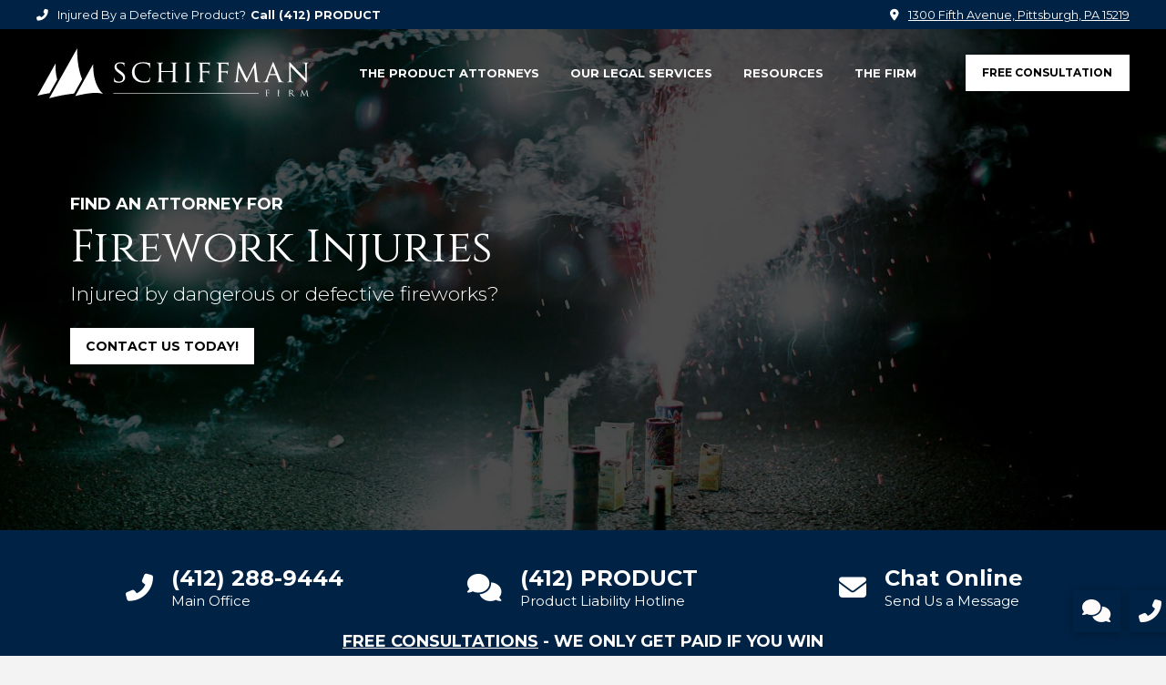

--- FILE ---
content_type: text/html; charset=UTF-8
request_url: https://schiffmanfirm.com/find-a-lawyer/firework-accidents/
body_size: 43783
content:
<!DOCTYPE html>
<html class="no-js" lang="en-US" prefix="og: https://ogp.me/ns#">
<head>
<meta charset="UTF-8">
<script type="text/javascript">
/* <![CDATA[ */
var gform;gform||(document.addEventListener("gform_main_scripts_loaded",function(){gform.scriptsLoaded=!0}),document.addEventListener("gform/theme/scripts_loaded",function(){gform.themeScriptsLoaded=!0}),window.addEventListener("DOMContentLoaded",function(){gform.domLoaded=!0}),gform={domLoaded:!1,scriptsLoaded:!1,themeScriptsLoaded:!1,isFormEditor:()=>"function"==typeof InitializeEditor,callIfLoaded:function(o){return!(!gform.domLoaded||!gform.scriptsLoaded||!gform.themeScriptsLoaded&&!gform.isFormEditor()||(gform.isFormEditor()&&console.warn("The use of gform.initializeOnLoaded() is deprecated in the form editor context and will be removed in Gravity Forms 3.1."),o(),0))},initializeOnLoaded:function(o){gform.callIfLoaded(o)||(document.addEventListener("gform_main_scripts_loaded",()=>{gform.scriptsLoaded=!0,gform.callIfLoaded(o)}),document.addEventListener("gform/theme/scripts_loaded",()=>{gform.themeScriptsLoaded=!0,gform.callIfLoaded(o)}),window.addEventListener("DOMContentLoaded",()=>{gform.domLoaded=!0,gform.callIfLoaded(o)}))},hooks:{action:{},filter:{}},addAction:function(o,r,e,t){gform.addHook("action",o,r,e,t)},addFilter:function(o,r,e,t){gform.addHook("filter",o,r,e,t)},doAction:function(o){gform.doHook("action",o,arguments)},applyFilters:function(o){return gform.doHook("filter",o,arguments)},removeAction:function(o,r){gform.removeHook("action",o,r)},removeFilter:function(o,r,e){gform.removeHook("filter",o,r,e)},addHook:function(o,r,e,t,n){null==gform.hooks[o][r]&&(gform.hooks[o][r]=[]);var d=gform.hooks[o][r];null==n&&(n=r+"_"+d.length),gform.hooks[o][r].push({tag:n,callable:e,priority:t=null==t?10:t})},doHook:function(r,o,e){var t;if(e=Array.prototype.slice.call(e,1),null!=gform.hooks[r][o]&&((o=gform.hooks[r][o]).sort(function(o,r){return o.priority-r.priority}),o.forEach(function(o){"function"!=typeof(t=o.callable)&&(t=window[t]),"action"==r?t.apply(null,e):e[0]=t.apply(null,e)})),"filter"==r)return e[0]},removeHook:function(o,r,t,n){var e;null!=gform.hooks[o][r]&&(e=(e=gform.hooks[o][r]).filter(function(o,r,e){return!!(null!=n&&n!=o.tag||null!=t&&t!=o.priority)}),gform.hooks[o][r]=e)}});
/* ]]> */
</script>

<meta name="viewport" content="width=device-width, initial-scale=1.0">
<link rel="pingback" href="https://schiffmanfirm.com/xmlrpc.php">

<!-- Search Engine Optimization by Rank Math - https://rankmath.com/ -->
<title>Pittsburgh Attorneys for Firework Accidents</title>
<meta name="description" content="Firework related injuries rise exponentially during July - if you or someone you care about was injured in a firework accident contact our attorneys today!"/>
<meta name="robots" content="follow, index, max-snippet:-1, max-video-preview:-1, max-image-preview:large"/>
<link rel="canonical" href="https://schiffmanfirm.com/find-a-lawyer/firework-accidents/" />
<meta property="og:locale" content="en_US" />
<meta property="og:type" content="article" />
<meta property="og:title" content="Pittsburgh Attorneys for Firework Accidents" />
<meta property="og:description" content="Firework related injuries rise exponentially during July - if you or someone you care about was injured in a firework accident contact our attorneys today!" />
<meta property="og:url" content="https://schiffmanfirm.com/find-a-lawyer/firework-accidents/" />
<meta property="og:site_name" content="Schiffman Firm - Personal Injury Attorneys" />
<meta property="article:publisher" content="https://www.facebook.com/schiffmanfirm" />
<meta property="og:updated_time" content="2024-05-31T13:50:52-04:00" />
<meta property="og:image" content="https://schiffmanfirm.com/wp-content/uploads/dangerous-fireworks-being-lit-at-home-back-patio-001.jpg" />
<meta property="og:image:secure_url" content="https://schiffmanfirm.com/wp-content/uploads/dangerous-fireworks-being-lit-at-home-back-patio-001.jpg" />
<meta property="og:image:width" content="1920" />
<meta property="og:image:height" content="1080" />
<meta property="og:image:alt" content="Dangerous fireworks being lit on back patio" />
<meta property="og:image:type" content="image/jpeg" />
<meta name="twitter:card" content="summary_large_image" />
<meta name="twitter:title" content="Pittsburgh Attorneys for Firework Accidents" />
<meta name="twitter:description" content="Firework related injuries rise exponentially during July - if you or someone you care about was injured in a firework accident contact our attorneys today!" />
<meta name="twitter:image" content="https://schiffmanfirm.com/wp-content/uploads/dangerous-fireworks-being-lit-at-home-back-patio-001.jpg" />
<script type="application/ld+json" class="rank-math-schema">{"@context":"https://schema.org","@graph":[{"@type":"BreadcrumbList","@id":"https://schiffmanfirm.com/find-a-lawyer/firework-accidents/#breadcrumb","itemListElement":[{"@type":"ListItem","position":"1","item":{"@id":"https://schiffmanfirm.com","name":"Home"}},{"@type":"ListItem","position":"2","item":{"@id":"https://schiffmanfirm.com/find-a-lawyer/firework-accidents/","name":"Firework Accidents"}}]}]}</script>
<!-- /Rank Math WordPress SEO plugin -->

<link rel='dns-prefetch' href='//www.googletagmanager.com' />
<link rel="alternate" type="application/rss+xml" title="Schiffman Firm &raquo; Feed" href="https://schiffmanfirm.com/feed/" />
<link rel="alternate" type="application/rss+xml" title="Schiffman Firm &raquo; Comments Feed" href="https://schiffmanfirm.com/comments/feed/" />
<link rel="alternate" title="oEmbed (JSON)" type="application/json+oembed" href="https://schiffmanfirm.com/wp-json/oembed/1.0/embed?url=https%3A%2F%2Fschiffmanfirm.com%2Ffind-a-lawyer%2Ffirework-accidents%2F" />
<link rel="alternate" title="oEmbed (XML)" type="text/xml+oembed" href="https://schiffmanfirm.com/wp-json/oembed/1.0/embed?url=https%3A%2F%2Fschiffmanfirm.com%2Ffind-a-lawyer%2Ffirework-accidents%2F&#038;format=xml" />
<style id='wp-img-auto-sizes-contain-inline-css' type='text/css'>
img:is([sizes=auto i],[sizes^="auto," i]){contain-intrinsic-size:3000px 1500px}
/*# sourceURL=wp-img-auto-sizes-contain-inline-css */
</style>
<style id='wp-emoji-styles-inline-css' type='text/css'>

	img.wp-smiley, img.emoji {
		display: inline !important;
		border: none !important;
		box-shadow: none !important;
		height: 1em !important;
		width: 1em !important;
		margin: 0 0.07em !important;
		vertical-align: -0.1em !important;
		background: none !important;
		padding: 0 !important;
	}
/*# sourceURL=wp-emoji-styles-inline-css */
</style>
<style id='wp-block-library-inline-css' type='text/css'>
:root{--wp-block-synced-color:#7a00df;--wp-block-synced-color--rgb:122,0,223;--wp-bound-block-color:var(--wp-block-synced-color);--wp-editor-canvas-background:#ddd;--wp-admin-theme-color:#007cba;--wp-admin-theme-color--rgb:0,124,186;--wp-admin-theme-color-darker-10:#006ba1;--wp-admin-theme-color-darker-10--rgb:0,107,160.5;--wp-admin-theme-color-darker-20:#005a87;--wp-admin-theme-color-darker-20--rgb:0,90,135;--wp-admin-border-width-focus:2px}@media (min-resolution:192dpi){:root{--wp-admin-border-width-focus:1.5px}}.wp-element-button{cursor:pointer}:root .has-very-light-gray-background-color{background-color:#eee}:root .has-very-dark-gray-background-color{background-color:#313131}:root .has-very-light-gray-color{color:#eee}:root .has-very-dark-gray-color{color:#313131}:root .has-vivid-green-cyan-to-vivid-cyan-blue-gradient-background{background:linear-gradient(135deg,#00d084,#0693e3)}:root .has-purple-crush-gradient-background{background:linear-gradient(135deg,#34e2e4,#4721fb 50%,#ab1dfe)}:root .has-hazy-dawn-gradient-background{background:linear-gradient(135deg,#faaca8,#dad0ec)}:root .has-subdued-olive-gradient-background{background:linear-gradient(135deg,#fafae1,#67a671)}:root .has-atomic-cream-gradient-background{background:linear-gradient(135deg,#fdd79a,#004a59)}:root .has-nightshade-gradient-background{background:linear-gradient(135deg,#330968,#31cdcf)}:root .has-midnight-gradient-background{background:linear-gradient(135deg,#020381,#2874fc)}:root{--wp--preset--font-size--normal:16px;--wp--preset--font-size--huge:42px}.has-regular-font-size{font-size:1em}.has-larger-font-size{font-size:2.625em}.has-normal-font-size{font-size:var(--wp--preset--font-size--normal)}.has-huge-font-size{font-size:var(--wp--preset--font-size--huge)}.has-text-align-center{text-align:center}.has-text-align-left{text-align:left}.has-text-align-right{text-align:right}.has-fit-text{white-space:nowrap!important}#end-resizable-editor-section{display:none}.aligncenter{clear:both}.items-justified-left{justify-content:flex-start}.items-justified-center{justify-content:center}.items-justified-right{justify-content:flex-end}.items-justified-space-between{justify-content:space-between}.screen-reader-text{border:0;clip-path:inset(50%);height:1px;margin:-1px;overflow:hidden;padding:0;position:absolute;width:1px;word-wrap:normal!important}.screen-reader-text:focus{background-color:#ddd;clip-path:none;color:#444;display:block;font-size:1em;height:auto;left:5px;line-height:normal;padding:15px 23px 14px;text-decoration:none;top:5px;width:auto;z-index:100000}html :where(.has-border-color){border-style:solid}html :where([style*=border-top-color]){border-top-style:solid}html :where([style*=border-right-color]){border-right-style:solid}html :where([style*=border-bottom-color]){border-bottom-style:solid}html :where([style*=border-left-color]){border-left-style:solid}html :where([style*=border-width]){border-style:solid}html :where([style*=border-top-width]){border-top-style:solid}html :where([style*=border-right-width]){border-right-style:solid}html :where([style*=border-bottom-width]){border-bottom-style:solid}html :where([style*=border-left-width]){border-left-style:solid}html :where(img[class*=wp-image-]){height:auto;max-width:100%}:where(figure){margin:0 0 1em}html :where(.is-position-sticky){--wp-admin--admin-bar--position-offset:var(--wp-admin--admin-bar--height,0px)}@media screen and (max-width:600px){html :where(.is-position-sticky){--wp-admin--admin-bar--position-offset:0px}}

/*# sourceURL=wp-block-library-inline-css */
</style><style id='global-styles-inline-css' type='text/css'>
:root{--wp--preset--aspect-ratio--square: 1;--wp--preset--aspect-ratio--4-3: 4/3;--wp--preset--aspect-ratio--3-4: 3/4;--wp--preset--aspect-ratio--3-2: 3/2;--wp--preset--aspect-ratio--2-3: 2/3;--wp--preset--aspect-ratio--16-9: 16/9;--wp--preset--aspect-ratio--9-16: 9/16;--wp--preset--color--black: #000000;--wp--preset--color--cyan-bluish-gray: #abb8c3;--wp--preset--color--white: #ffffff;--wp--preset--color--pale-pink: #f78da7;--wp--preset--color--vivid-red: #cf2e2e;--wp--preset--color--luminous-vivid-orange: #ff6900;--wp--preset--color--luminous-vivid-amber: #fcb900;--wp--preset--color--light-green-cyan: #7bdcb5;--wp--preset--color--vivid-green-cyan: #00d084;--wp--preset--color--pale-cyan-blue: #8ed1fc;--wp--preset--color--vivid-cyan-blue: #0693e3;--wp--preset--color--vivid-purple: #9b51e0;--wp--preset--gradient--vivid-cyan-blue-to-vivid-purple: linear-gradient(135deg,rgb(6,147,227) 0%,rgb(155,81,224) 100%);--wp--preset--gradient--light-green-cyan-to-vivid-green-cyan: linear-gradient(135deg,rgb(122,220,180) 0%,rgb(0,208,130) 100%);--wp--preset--gradient--luminous-vivid-amber-to-luminous-vivid-orange: linear-gradient(135deg,rgb(252,185,0) 0%,rgb(255,105,0) 100%);--wp--preset--gradient--luminous-vivid-orange-to-vivid-red: linear-gradient(135deg,rgb(255,105,0) 0%,rgb(207,46,46) 100%);--wp--preset--gradient--very-light-gray-to-cyan-bluish-gray: linear-gradient(135deg,rgb(238,238,238) 0%,rgb(169,184,195) 100%);--wp--preset--gradient--cool-to-warm-spectrum: linear-gradient(135deg,rgb(74,234,220) 0%,rgb(151,120,209) 20%,rgb(207,42,186) 40%,rgb(238,44,130) 60%,rgb(251,105,98) 80%,rgb(254,248,76) 100%);--wp--preset--gradient--blush-light-purple: linear-gradient(135deg,rgb(255,206,236) 0%,rgb(152,150,240) 100%);--wp--preset--gradient--blush-bordeaux: linear-gradient(135deg,rgb(254,205,165) 0%,rgb(254,45,45) 50%,rgb(107,0,62) 100%);--wp--preset--gradient--luminous-dusk: linear-gradient(135deg,rgb(255,203,112) 0%,rgb(199,81,192) 50%,rgb(65,88,208) 100%);--wp--preset--gradient--pale-ocean: linear-gradient(135deg,rgb(255,245,203) 0%,rgb(182,227,212) 50%,rgb(51,167,181) 100%);--wp--preset--gradient--electric-grass: linear-gradient(135deg,rgb(202,248,128) 0%,rgb(113,206,126) 100%);--wp--preset--gradient--midnight: linear-gradient(135deg,rgb(2,3,129) 0%,rgb(40,116,252) 100%);--wp--preset--font-size--small: 13px;--wp--preset--font-size--medium: 20px;--wp--preset--font-size--large: 36px;--wp--preset--font-size--x-large: 42px;--wp--preset--spacing--20: 0.44rem;--wp--preset--spacing--30: 0.67rem;--wp--preset--spacing--40: 1rem;--wp--preset--spacing--50: 1.5rem;--wp--preset--spacing--60: 2.25rem;--wp--preset--spacing--70: 3.38rem;--wp--preset--spacing--80: 5.06rem;--wp--preset--shadow--natural: 6px 6px 9px rgba(0, 0, 0, 0.2);--wp--preset--shadow--deep: 12px 12px 50px rgba(0, 0, 0, 0.4);--wp--preset--shadow--sharp: 6px 6px 0px rgba(0, 0, 0, 0.2);--wp--preset--shadow--outlined: 6px 6px 0px -3px rgb(255, 255, 255), 6px 6px rgb(0, 0, 0);--wp--preset--shadow--crisp: 6px 6px 0px rgb(0, 0, 0);}:where(.is-layout-flex){gap: 0.5em;}:where(.is-layout-grid){gap: 0.5em;}body .is-layout-flex{display: flex;}.is-layout-flex{flex-wrap: wrap;align-items: center;}.is-layout-flex > :is(*, div){margin: 0;}body .is-layout-grid{display: grid;}.is-layout-grid > :is(*, div){margin: 0;}:where(.wp-block-columns.is-layout-flex){gap: 2em;}:where(.wp-block-columns.is-layout-grid){gap: 2em;}:where(.wp-block-post-template.is-layout-flex){gap: 1.25em;}:where(.wp-block-post-template.is-layout-grid){gap: 1.25em;}.has-black-color{color: var(--wp--preset--color--black) !important;}.has-cyan-bluish-gray-color{color: var(--wp--preset--color--cyan-bluish-gray) !important;}.has-white-color{color: var(--wp--preset--color--white) !important;}.has-pale-pink-color{color: var(--wp--preset--color--pale-pink) !important;}.has-vivid-red-color{color: var(--wp--preset--color--vivid-red) !important;}.has-luminous-vivid-orange-color{color: var(--wp--preset--color--luminous-vivid-orange) !important;}.has-luminous-vivid-amber-color{color: var(--wp--preset--color--luminous-vivid-amber) !important;}.has-light-green-cyan-color{color: var(--wp--preset--color--light-green-cyan) !important;}.has-vivid-green-cyan-color{color: var(--wp--preset--color--vivid-green-cyan) !important;}.has-pale-cyan-blue-color{color: var(--wp--preset--color--pale-cyan-blue) !important;}.has-vivid-cyan-blue-color{color: var(--wp--preset--color--vivid-cyan-blue) !important;}.has-vivid-purple-color{color: var(--wp--preset--color--vivid-purple) !important;}.has-black-background-color{background-color: var(--wp--preset--color--black) !important;}.has-cyan-bluish-gray-background-color{background-color: var(--wp--preset--color--cyan-bluish-gray) !important;}.has-white-background-color{background-color: var(--wp--preset--color--white) !important;}.has-pale-pink-background-color{background-color: var(--wp--preset--color--pale-pink) !important;}.has-vivid-red-background-color{background-color: var(--wp--preset--color--vivid-red) !important;}.has-luminous-vivid-orange-background-color{background-color: var(--wp--preset--color--luminous-vivid-orange) !important;}.has-luminous-vivid-amber-background-color{background-color: var(--wp--preset--color--luminous-vivid-amber) !important;}.has-light-green-cyan-background-color{background-color: var(--wp--preset--color--light-green-cyan) !important;}.has-vivid-green-cyan-background-color{background-color: var(--wp--preset--color--vivid-green-cyan) !important;}.has-pale-cyan-blue-background-color{background-color: var(--wp--preset--color--pale-cyan-blue) !important;}.has-vivid-cyan-blue-background-color{background-color: var(--wp--preset--color--vivid-cyan-blue) !important;}.has-vivid-purple-background-color{background-color: var(--wp--preset--color--vivid-purple) !important;}.has-black-border-color{border-color: var(--wp--preset--color--black) !important;}.has-cyan-bluish-gray-border-color{border-color: var(--wp--preset--color--cyan-bluish-gray) !important;}.has-white-border-color{border-color: var(--wp--preset--color--white) !important;}.has-pale-pink-border-color{border-color: var(--wp--preset--color--pale-pink) !important;}.has-vivid-red-border-color{border-color: var(--wp--preset--color--vivid-red) !important;}.has-luminous-vivid-orange-border-color{border-color: var(--wp--preset--color--luminous-vivid-orange) !important;}.has-luminous-vivid-amber-border-color{border-color: var(--wp--preset--color--luminous-vivid-amber) !important;}.has-light-green-cyan-border-color{border-color: var(--wp--preset--color--light-green-cyan) !important;}.has-vivid-green-cyan-border-color{border-color: var(--wp--preset--color--vivid-green-cyan) !important;}.has-pale-cyan-blue-border-color{border-color: var(--wp--preset--color--pale-cyan-blue) !important;}.has-vivid-cyan-blue-border-color{border-color: var(--wp--preset--color--vivid-cyan-blue) !important;}.has-vivid-purple-border-color{border-color: var(--wp--preset--color--vivid-purple) !important;}.has-vivid-cyan-blue-to-vivid-purple-gradient-background{background: var(--wp--preset--gradient--vivid-cyan-blue-to-vivid-purple) !important;}.has-light-green-cyan-to-vivid-green-cyan-gradient-background{background: var(--wp--preset--gradient--light-green-cyan-to-vivid-green-cyan) !important;}.has-luminous-vivid-amber-to-luminous-vivid-orange-gradient-background{background: var(--wp--preset--gradient--luminous-vivid-amber-to-luminous-vivid-orange) !important;}.has-luminous-vivid-orange-to-vivid-red-gradient-background{background: var(--wp--preset--gradient--luminous-vivid-orange-to-vivid-red) !important;}.has-very-light-gray-to-cyan-bluish-gray-gradient-background{background: var(--wp--preset--gradient--very-light-gray-to-cyan-bluish-gray) !important;}.has-cool-to-warm-spectrum-gradient-background{background: var(--wp--preset--gradient--cool-to-warm-spectrum) !important;}.has-blush-light-purple-gradient-background{background: var(--wp--preset--gradient--blush-light-purple) !important;}.has-blush-bordeaux-gradient-background{background: var(--wp--preset--gradient--blush-bordeaux) !important;}.has-luminous-dusk-gradient-background{background: var(--wp--preset--gradient--luminous-dusk) !important;}.has-pale-ocean-gradient-background{background: var(--wp--preset--gradient--pale-ocean) !important;}.has-electric-grass-gradient-background{background: var(--wp--preset--gradient--electric-grass) !important;}.has-midnight-gradient-background{background: var(--wp--preset--gradient--midnight) !important;}.has-small-font-size{font-size: var(--wp--preset--font-size--small) !important;}.has-medium-font-size{font-size: var(--wp--preset--font-size--medium) !important;}.has-large-font-size{font-size: var(--wp--preset--font-size--large) !important;}.has-x-large-font-size{font-size: var(--wp--preset--font-size--x-large) !important;}
/*# sourceURL=global-styles-inline-css */
</style>

<style id='classic-theme-styles-inline-css' type='text/css'>
/*! This file is auto-generated */
.wp-block-button__link{color:#fff;background-color:#32373c;border-radius:9999px;box-shadow:none;text-decoration:none;padding:calc(.667em + 2px) calc(1.333em + 2px);font-size:1.125em}.wp-block-file__button{background:#32373c;color:#fff;text-decoration:none}
/*# sourceURL=/wp-includes/css/classic-themes.min.css */
</style>
<link rel='stylesheet' id='x-stack-css' href='https://schiffmanfirm.com/wp-content/themes/pro/framework/dist/css/site/stacks/renew.css?ver=6.7.11' type='text/css' media='all' />
<link rel='stylesheet' id='gforms_reset_css-css' href='https://schiffmanfirm.com/wp-content/plugins/gravityforms/legacy/css/formreset.min.css?ver=2.9.26' type='text/css' media='all' />
<link rel='stylesheet' id='gforms_formsmain_css-css' href='https://schiffmanfirm.com/wp-content/plugins/gravityforms/legacy/css/formsmain.min.css?ver=2.9.26' type='text/css' media='all' />
<link rel='stylesheet' id='gforms_ready_class_css-css' href='https://schiffmanfirm.com/wp-content/plugins/gravityforms/legacy/css/readyclass.min.css?ver=2.9.26' type='text/css' media='all' />
<link rel='stylesheet' id='gforms_browsers_css-css' href='https://schiffmanfirm.com/wp-content/plugins/gravityforms/legacy/css/browsers.min.css?ver=2.9.26' type='text/css' media='all' />
<link rel='stylesheet' id='x-gravity-forms-css' href='https://schiffmanfirm.com/wp-content/themes/pro/framework/dist/css/site/gravity_forms/renew.css?ver=6.7.11' type='text/css' media='all' />
<link rel='stylesheet' id='x-child-css' href='https://schiffmanfirm.com/wp-content/themes/pro-child/style.css?ver=6.7.11' type='text/css' media='all' />
<link rel='stylesheet' id='wpdreams-asl-basic-css' href='https://schiffmanfirm.com/wp-content/plugins/ajax-search-lite/css/style.basic.css?ver=4.13.4' type='text/css' media='all' />
<style id='wpdreams-asl-basic-inline-css' type='text/css'>

					div[id*='ajaxsearchlitesettings'].searchsettings .asl_option_inner label {
						font-size: 0px !important;
						color: rgba(0, 0, 0, 0);
					}
					div[id*='ajaxsearchlitesettings'].searchsettings .asl_option_inner label:after {
						font-size: 11px !important;
						position: absolute;
						top: 0;
						left: 0;
						z-index: 1;
					}
					.asl_w_container {
						width: 100%;
						margin: 0px 0px 0px 0px;
						min-width: 200px;
					}
					div[id*='ajaxsearchlite'].asl_m {
						width: 100%;
					}
					div[id*='ajaxsearchliteres'].wpdreams_asl_results div.resdrg span.highlighted {
						font-weight: bold;
						color: rgba(217, 49, 43, 1);
						background-color: rgba(238, 238, 238, 1);
					}
					div[id*='ajaxsearchliteres'].wpdreams_asl_results .results img.asl_image {
						width: 70px;
						height: 70px;
						object-fit: cover;
					}
					div[id*='ajaxsearchlite'].asl_r .results {
						max-height: none;
					}
					div[id*='ajaxsearchlite'].asl_r {
						position: absolute;
					}
				
						.asl_m .probox svg {
							fill: rgba(0, 34, 68, 1) !important;
						}
						.asl_m .probox .innericon {
							background-color: rgba(255, 255, 255, 1) !important;
							background-image: none !important;
							-webkit-background-image: none !important;
							-ms-background-image: none !important;
						}
					
						div.asl_m.asl_w {
							border:1px solid rgba(0, 34, 68, 1) !important;border-radius:0px 0px 0px 0px !important;
							box-shadow: none !important;
						}
						div.asl_m.asl_w .probox {border: none !important;}
					
						div.asl_r.asl_w.vertical .results .item::after {
							display: block;
							position: absolute;
							bottom: 0;
							content: '';
							height: 1px;
							width: 100%;
							background: #D8D8D8;
						}
						div.asl_r.asl_w.vertical .results .item.asl_last_item::after {
							display: none;
						}
					
/*# sourceURL=wpdreams-asl-basic-inline-css */
</style>
<link rel='stylesheet' id='wpdreams-asl-instance-css' href='https://schiffmanfirm.com/wp-content/plugins/ajax-search-lite/css/style-curvy-black.css?ver=4.13.4' type='text/css' media='all' />
<link rel='stylesheet' id='cp-animate-rotate-css' href='https://schiffmanfirm.com/wp-content/plugins/convertplug/modules/assets/css/minified-animation/rotate.min.css?ver=3.6.2' type='text/css' media='all' />
<link rel='stylesheet' id='cp-animate-bounce-css' href='https://schiffmanfirm.com/wp-content/plugins/convertplug/modules/assets/css/minified-animation/bounce.min.css?ver=3.6.2' type='text/css' media='all' />
<link rel='stylesheet' id='convert-plus-module-main-style-css' href='https://schiffmanfirm.com/wp-content/plugins/convertplug/modules/assets/css/cp-module-main.css?ver=3.6.2' type='text/css' media='all' />
<link rel='stylesheet' id='convert-plus-modal-style-css' href='https://schiffmanfirm.com/wp-content/plugins/convertplug/modules/modal/assets/css/modal.min.css?ver=3.6.2' type='text/css' media='all' />
<style id='cs-inline-css' type='text/css'>
@media (min-width:1200px){.x-hide-xl{display:none !important;}}@media (min-width:979px) and (max-width:1199px){.x-hide-lg{display:none !important;}}@media (min-width:767px) and (max-width:978px){.x-hide-md{display:none !important;}}@media (min-width:480px) and (max-width:766px){.x-hide-sm{display:none !important;}}@media (max-width:479px){.x-hide-xs{display:none !important;}} a,h1 a:hover,h2 a:hover,h3 a:hover,h4 a:hover,h5 a:hover,h6 a:hover,.x-comment-time:hover,#reply-title small a,.comment-reply-link:hover,.x-comment-author a:hover,.x-recent-posts a:hover .h-recent-posts{color:#002244;}a:hover,#reply-title small a:hover{color:#0b1424;}.entry-title i,.entry-title svg{color:#dddddd;}a.x-img-thumbnail:hover,li.bypostauthor > article.comment{border-color:#002244;}.flex-direction-nav a,.flex-control-nav a:hover,.flex-control-nav a.flex-active,.x-dropcap,.x-skill-bar .bar,.x-pricing-column.featured h2,.h-comments-title small,.x-pagination a:hover,.woocommerce-pagination a:hover,.x-entry-share .x-share:hover,.entry-thumb,.widget_tag_cloud .tagcloud a:hover,.widget_product_tag_cloud .tagcloud a:hover,.x-highlight,.x-recent-posts .x-recent-posts-img:after,.x-portfolio-filters{background-color:#002244;}.x-portfolio-filters:hover{background-color:#0b1424;}.x-main{width:calc(72% - 3.20197%);}.x-sidebar{width:calc(100% - 3.20197% - 72%);}.h-landmark{font-weight:400;}.x-comment-author a{color:#999999;}.x-comment-author a,.comment-form-author label,.comment-form-email label,.comment-form-url label,.comment-form-rating label,.comment-form-comment label,.widget_calendar #wp-calendar caption,.widget_calendar #wp-calendar th,.x-accordion-heading .x-accordion-toggle,.x-nav-tabs > li > a:hover,.x-nav-tabs > .active > a,.x-nav-tabs > .active > a:hover{color:#272727;}.widget_calendar #wp-calendar th{border-bottom-color:#272727;}.x-pagination span.current,.woocommerce-pagination span[aria-current],.x-portfolio-filters-menu,.widget_tag_cloud .tagcloud a,.h-feature-headline span i,.widget_price_filter .ui-slider .ui-slider-handle{background-color:#272727;}@media (max-width:978.98px){}html{font-size:14px;}@media (min-width:479px){html{font-size:14px;}}@media (min-width:766px){html{font-size:14px;}}@media (min-width:978px){html{font-size:14px;}}@media (min-width:1199px){html{font-size:14px;}}body{font-style:normal;font-weight:400;color:#999999;background:#f3f3f3;}.w-b{font-weight:400 !important;}h1,h2,h3,h4,h5,h6,.h1,.h2,.h3,.h4,.h5,.h6,.x-text-headline{font-family:"Cinzel",serif;font-style:normal;font-weight:400;}h1,.h1{letter-spacing:-0.035em;}h2,.h2{letter-spacing:-0.035em;}h3,.h3{letter-spacing:-0.035em;}h4,.h4{letter-spacing:-0.035em;}h5,.h5{letter-spacing:-0.035em;}h6,.h6{letter-spacing:-0.035em;}.w-h{font-weight:400 !important;}.x-container.width{width:88%;}.x-container.max{max-width:1200px;}.x-bar-content.x-container.width{flex-basis:88%;}.x-main.full{float:none;clear:both;display:block;width:auto;}@media (max-width:978.98px){.x-main.full,.x-main.left,.x-main.right,.x-sidebar.left,.x-sidebar.right{float:none;display:block;width:auto !important;}}.entry-header,.entry-content{font-size:1rem;}body,input,button,select,textarea{font-family:"Montserrat",sans-serif;}h1,h2,h3,h4,h5,h6,.h1,.h2,.h3,.h4,.h5,.h6,h1 a,h2 a,h3 a,h4 a,h5 a,h6 a,.h1 a,.h2 a,.h3 a,.h4 a,.h5 a,.h6 a,blockquote{color:#272727;}.cfc-h-tx{color:#272727 !important;}.cfc-h-bd{border-color:#272727 !important;}.cfc-h-bg{background-color:#272727 !important;}.cfc-b-tx{color:#999999 !important;}.cfc-b-bd{border-color:#999999 !important;}.cfc-b-bg{background-color:#999999 !important;}.x-btn,.button,[type="submit"]{color:#ffffff;border-color:transparent;background-color:#002244;text-shadow:0 0.075em 0.075em rgba(0,0,0,0.5);}.x-btn:hover,.button:hover,[type="submit"]:hover{color:#ffffff;border-color:transparent;background-color:rgb(11,20,36);text-shadow:0 0.075em 0.075em rgba(0,0,0,0.5);}.x-btn.x-btn-real,.x-btn.x-btn-real:hover{margin-bottom:0.25em;text-shadow:0 0.075em 0.075em rgba(0,0,0,0.65);}.x-btn.x-btn-real{box-shadow:0 0.25em 0 0 #a71000,0 4px 9px rgba(0,0,0,0.75);}.x-btn.x-btn-real:hover{box-shadow:0 0.25em 0 0 #a71000,0 4px 9px rgba(0,0,0,0.75);}.x-btn.x-btn-flat,.x-btn.x-btn-flat:hover{margin-bottom:0;text-shadow:0 0.075em 0.075em rgba(0,0,0,0.65);box-shadow:none;}.x-btn.x-btn-transparent,.x-btn.x-btn-transparent:hover{margin-bottom:0;border-width:3px;text-shadow:none;text-transform:uppercase;background-color:transparent;box-shadow:none;}body .gform_wrapper .gfield_required{color:#002244;}body .gform_wrapper h2.gsection_title,body .gform_wrapper h3.gform_title,body .gform_wrapper .top_label .gfield_label,body .gform_wrapper .left_label .gfield_label,body .gform_wrapper .right_label .gfield_label{font-weight:400;}body .gform_wrapper h2.gsection_title{letter-spacing:-0.035em!important;}body .gform_wrapper h3.gform_title{letter-spacing:-0.035em!important;}body .gform_wrapper .top_label .gfield_label,body .gform_wrapper .left_label .gfield_label,body .gform_wrapper .right_label .gfield_label{color:#272727;}body .gform_wrapper .validation_message{font-weight:400;}.bg .mejs-container,.x-video .mejs-container{position:unset !important;} @font-face{font-family:'FontAwesomePro';font-style:normal;font-weight:900;font-display:block;src:url('https://schiffmanfirm.com/wp-content/themes/pro/cornerstone/assets/fonts/fa-solid-900.woff2?ver=6.7.2') format('woff2'),url('https://schiffmanfirm.com/wp-content/themes/pro/cornerstone/assets/fonts/fa-solid-900.ttf?ver=6.7.2') format('truetype');}[data-x-fa-pro-icon]{font-family:"FontAwesomePro" !important;}[data-x-fa-pro-icon]:before{content:attr(data-x-fa-pro-icon);}[data-x-icon],[data-x-icon-o],[data-x-icon-l],[data-x-icon-s],[data-x-icon-b],[data-x-icon-sr],[data-x-icon-ss],[data-x-icon-sl],[data-x-fa-pro-icon],[class*="cs-fa-"]{display:inline-flex;font-style:normal;font-weight:400;text-decoration:inherit;text-rendering:auto;-webkit-font-smoothing:antialiased;-moz-osx-font-smoothing:grayscale;}[data-x-icon].left,[data-x-icon-o].left,[data-x-icon-l].left,[data-x-icon-s].left,[data-x-icon-b].left,[data-x-icon-sr].left,[data-x-icon-ss].left,[data-x-icon-sl].left,[data-x-fa-pro-icon].left,[class*="cs-fa-"].left{margin-right:0.5em;}[data-x-icon].right,[data-x-icon-o].right,[data-x-icon-l].right,[data-x-icon-s].right,[data-x-icon-b].right,[data-x-icon-sr].right,[data-x-icon-ss].right,[data-x-icon-sl].right,[data-x-fa-pro-icon].right,[class*="cs-fa-"].right{margin-left:0.5em;}[data-x-icon]:before,[data-x-icon-o]:before,[data-x-icon-l]:before,[data-x-icon-s]:before,[data-x-icon-b]:before,[data-x-icon-sr]:before,[data-x-icon-ss]:before,[data-x-icon-sl]:before,[data-x-fa-pro-icon]:before,[class*="cs-fa-"]:before{line-height:1;}@font-face{font-family:'FontAwesome';font-style:normal;font-weight:900;font-display:block;src:url('https://schiffmanfirm.com/wp-content/themes/pro/cornerstone/assets/fonts/fa-solid-900.woff2?ver=6.7.2') format('woff2'),url('https://schiffmanfirm.com/wp-content/themes/pro/cornerstone/assets/fonts/fa-solid-900.ttf?ver=6.7.2') format('truetype');}[data-x-icon],[data-x-icon-s],[data-x-icon][class*="cs-fa-"]{font-family:"FontAwesome" !important;font-weight:900;}[data-x-icon]:before,[data-x-icon][class*="cs-fa-"]:before{content:attr(data-x-icon);}[data-x-icon-s]:before{content:attr(data-x-icon-s);}@font-face{font-family:'FontAwesomeRegular';font-style:normal;font-weight:400;font-display:block;src:url('https://schiffmanfirm.com/wp-content/themes/pro/cornerstone/assets/fonts/fa-regular-400.woff2?ver=6.7.2') format('woff2'),url('https://schiffmanfirm.com/wp-content/themes/pro/cornerstone/assets/fonts/fa-regular-400.ttf?ver=6.7.2') format('truetype');}@font-face{font-family:'FontAwesomePro';font-style:normal;font-weight:400;font-display:block;src:url('https://schiffmanfirm.com/wp-content/themes/pro/cornerstone/assets/fonts/fa-regular-400.woff2?ver=6.7.2') format('woff2'),url('https://schiffmanfirm.com/wp-content/themes/pro/cornerstone/assets/fonts/fa-regular-400.ttf?ver=6.7.2') format('truetype');}[data-x-icon-o]{font-family:"FontAwesomeRegular" !important;}[data-x-icon-o]:before{content:attr(data-x-icon-o);}@font-face{font-family:'FontAwesomeLight';font-style:normal;font-weight:300;font-display:block;src:url('https://schiffmanfirm.com/wp-content/themes/pro/cornerstone/assets/fonts/fa-light-300.woff2?ver=6.7.2') format('woff2'),url('https://schiffmanfirm.com/wp-content/themes/pro/cornerstone/assets/fonts/fa-light-300.ttf?ver=6.7.2') format('truetype');}@font-face{font-family:'FontAwesomePro';font-style:normal;font-weight:300;font-display:block;src:url('https://schiffmanfirm.com/wp-content/themes/pro/cornerstone/assets/fonts/fa-light-300.woff2?ver=6.7.2') format('woff2'),url('https://schiffmanfirm.com/wp-content/themes/pro/cornerstone/assets/fonts/fa-light-300.ttf?ver=6.7.2') format('truetype');}[data-x-icon-l]{font-family:"FontAwesomeLight" !important;font-weight:300;}[data-x-icon-l]:before{content:attr(data-x-icon-l);}@font-face{font-family:'FontAwesomeBrands';font-style:normal;font-weight:normal;font-display:block;src:url('https://schiffmanfirm.com/wp-content/themes/pro/cornerstone/assets/fonts/fa-brands-400.woff2?ver=6.7.2') format('woff2'),url('https://schiffmanfirm.com/wp-content/themes/pro/cornerstone/assets/fonts/fa-brands-400.ttf?ver=6.7.2') format('truetype');}[data-x-icon-b]{font-family:"FontAwesomeBrands" !important;}[data-x-icon-b]:before{content:attr(data-x-icon-b);}.widget.widget_rss li .rsswidget:before{content:"\f35d";padding-right:0.4em;font-family:"FontAwesome";} .m7q-0.x-section{margin-top:0px;margin-right:0px;margin-bottom:0px;margin-left:0px;}.m7q-1.x-section{border-top-width:0;border-right-width:0;border-bottom-width:0;border-left-width:0;padding-right:0px;padding-left:0px;}.m7q-2.x-section{padding-top:0px;}.m7q-3.x-section{padding-bottom:0px;}.m7q-4.x-section{z-index:1;}.m7q-5 > .x-bg > .x-bg-layer-lower-video .x-mejs {object-fit:cover;}.m7q-6.x-section{padding-top:13em;padding-bottom:13em;}.m7q-6 > .x-bg > .x-bg-layer-lower-img img {object-fit:cover;object-position:var(--tco-dc7q-0);}.m7q-6 > .x-bg > .x-bg-layer-upper-color {background-color:rgba(0,0,0,0.7);}.m7q-7.x-section{text-align:center;}.m7q-8.x-section{background-color:#002244;}.m7q-9.x-section{z-index:auto;}.m7q-a.x-section{margin-top:6em;margin-right:0em;margin-bottom:6em;margin-left:0em;}.m7q-b.x-section{padding-bottom:8em;background-color:#fafafa;}.m7q-c.x-section{padding-top:5em;padding-bottom:5em;}.m7q-d.x-section{padding-top:65px;padding-bottom:65px;}.m7q-e.x-section{padding-top:6em;padding-bottom:6em;}.m7q-f.x-section{background-color:rgb(240,240,240);}.m7q-g.x-section{background-color:rgb(230,230,230);}.m7q-h.x-section{padding-top:7em;padding-bottom:7em;}:where(body:not(.tco-disable-effects)) .m7q-i:hover,:where(body:not(.tco-disable-effects)) [data-x-effect-provider*="effects"]:hover .m7q-i{opacity:1;transform:scale(1.05);}.m7q-j.x-row{z-index:auto;margin-right:auto;margin-left:auto;font-size:1em;}.m7q-j > .x-row-inner{justify-content:flex-start;}.m7q-l.x-row{border-top-width:0;border-right-width:0;border-bottom-width:0;border-left-width:0;}.m7q-m.x-row{padding-top:1px;padding-right:1px;padding-bottom:1px;padding-left:1px;}.m7q-n > .x-row-inner{flex-direction:row;}.m7q-o > .x-row-inner{align-items:stretch;align-content:stretch;}.m7q-p > .x-row-inner{margin-top:calc(((20px / 2) + 1px) * -1);margin-right:calc(((20px / 2) + 1px) * -1);margin-bottom:calc(((20px / 2) + 1px) * -1);margin-left:calc(((20px / 2) + 1px) * -1);}.m7q-q > .x-row-inner > *{margin-top:calc(20px / 2);margin-bottom:calc(20px / 2);margin-right:calc(20px / 2);margin-left:calc(20px / 2);}.m7q-r > .x-row-inner{margin-top:calc(((0px / 2) + 1px) * -1);margin-right:calc(((0px / 2) + 1px) * -1);margin-bottom:calc(((0px / 2) + 1px) * -1);margin-left:calc(((0px / 2) + 1px) * -1);}.m7q-s > .x-row-inner{align-items:flex-start;align-content:flex-start;}.m7q-t > .x-row-inner{margin-top:calc(((5em / 2) + 1px) * -1);margin-bottom:calc(((5em / 2) + 1px) * -1);}.m7q-t > .x-row-inner > *{margin-top:calc(5em / 2);margin-bottom:calc(5em / 2);}.m7q-u > .x-row-inner{margin-right:calc(((5em / 2) + 1px) * -1);margin-left:calc(((5em / 2) + 1px) * -1);}.m7q-u > .x-row-inner > *{margin-right:calc(5em / 2);margin-left:calc(5em / 2);}.m7q-v.x-row{margin-top:0px;}.m7q-w.x-row{margin-bottom:50px;}.m7q-x > .x-row-inner{margin-top:calc(((1em / 2) + 1px) * -1);margin-right:calc(((1em / 2) + 1px) * -1);margin-bottom:calc(((1em / 2) + 1px) * -1);margin-left:calc(((1em / 2) + 1px) * -1);}.m7q-x > .x-row-inner > *{margin-top:calc(1em / 2);margin-bottom:calc(1em / 2);margin-right:calc(1em / 2);margin-left:calc(1em / 2);}.m7q-y > .x-row-inner{margin-right:calc(((2em / 2) + 1px) * -1);margin-left:calc(((2em / 2) + 1px) * -1);}.m7q-y > .x-row-inner > *{margin-right:calc(2em / 2);margin-left:calc(2em / 2);}.m7q-z.x-row{margin-top:-55px;margin-bottom:2em;}.m7q-10 > .x-row-inner{margin-top:calc(((3em / 2) + 1px) * -1);margin-bottom:calc(((3em / 2) + 1px) * -1);}.m7q-10 > .x-row-inner > *{margin-top:calc(3em / 2);margin-bottom:calc(3em / 2);}.m7q-11 > .x-row-inner{margin-right:calc(((3em / 2) + 1px) * -1);margin-left:calc(((3em / 2) + 1px) * -1);}.m7q-11 > .x-row-inner > *{margin-right:calc(3em / 2);margin-left:calc(3em / 2);}.m7q-12.x-row{padding-top:7em;padding-right:0px;padding-bottom:7em;padding-left:0px;}.m7q-13 > .x-row-inner{margin-top:calc((20px / 2) * -1);margin-right:calc((20px / 2) * -1);margin-bottom:calc((20px / 2) * -1);margin-left:calc((20px / 2) * -1);}.m7q-14.x-row{margin-top:2em;margin-bottom:0px;border-top-width:0px;border-right-width:0px;border-bottom-width:0px;border-left-width:25px;border-top-style:solid;border-right-style:solid;border-bottom-style:solid;border-left-style:solid;border-top-color:transparent;border-right-color:transparent;border-bottom-color:transparent;border-left-color:#002244;padding-top:5em;padding-right:5em;padding-bottom:5em;padding-left:5em;background-color:rgb(240,240,240);}.m7q-14.x-row:hover,.m7q-14.x-row[class*="active"],[data-x-effect-provider*="colors"]:hover .m7q-14.x-row{border-top-color:undefined;border-right-color:undefined;border-bottom-color:undefined;border-left-color:#002244;}.m7q-15.x-row{margin-bottom:4em;}.m7q-16 > .x-row-inner{margin-top:calc(((1rem / 2) + 1px) * -1);margin-right:calc(((1rem / 2) + 1px) * -1);margin-bottom:calc(((1rem / 2) + 1px) * -1);margin-left:calc(((1rem / 2) + 1px) * -1);}.m7q-16 > .x-row-inner > *{margin-top:calc(1rem / 2);margin-bottom:calc(1rem / 2);margin-right:calc(1rem / 2);margin-left:calc(1rem / 2);}.m7q-17 > .x-row-inner > *{flex-grow:1;}.m7q-18 > .x-row-inner{align-items:center;align-content:center;}.m7q-19.x-row{margin-bottom:5em;}.m7q-1a.x-row{margin-bottom:0em;background-color:rgb(255,255,255);}.m7q-1a > .x-row-inner{margin-right:calc(((0em / 2) + 1px) * -1);margin-left:calc(((0em / 2) + 1px) * -1);}.m7q-1b > .x-row-inner{flex-direction:row-reverse;}.m7q-1c.x-row{margin-bottom:3em;}.m7q-1d{--gap:20px;}.m7q-1e > .x-row-inner > *:nth-child(1n - 0) {flex-basis:calc(100% - clamp(0px,var(--gap),9999px));}.m7q-1f > .x-row-inner > *:nth-child(1n - 0) {flex-basis:calc(100% - clamp(0px,var(--gap),9999px));}.m7q-1g{--gap:0px;}.m7q-1g > .x-row-inner > *:nth-child(1n - 0) {flex-basis:calc(100% - clamp(0px,var(--gap),9999px));}.m7q-1h{--gap:5em;}.m7q-1i > .x-row-inner > *:nth-child(2n - 0) {flex-basis:calc(33.33% - clamp(0px,var(--gap),9999px));}.m7q-1i > .x-row-inner > *:nth-child(2n - 1) {flex-basis:calc(66.66% - clamp(0px,var(--gap),9999px));}.m7q-1j{--gap:1em;}.m7q-1j > .x-row-inner > *:nth-child(1n - 0) {flex-basis:calc(100% - clamp(0px,var(--gap),9999px));}.m7q-1k{--gap:2em;}.m7q-1l > .x-row-inner > *:nth-child(4n - 0) {flex-basis:calc(25% - clamp(0px,var(--gap),9999px));}.m7q-1l > .x-row-inner > *:nth-child(4n - 1) {flex-basis:calc(25% - clamp(0px,var(--gap),9999px));}.m7q-1l > .x-row-inner > *:nth-child(4n - 2) {flex-basis:calc(25% - clamp(0px,var(--gap),9999px));}.m7q-1l > .x-row-inner > *:nth-child(4n - 3) {flex-basis:calc(25% - clamp(0px,var(--gap),9999px));}.m7q-1m > .x-row-inner > *:nth-child(3n - 0) {flex-basis:calc(33.33% - clamp(0px,var(--gap),9999px));}.m7q-1m > .x-row-inner > *:nth-child(3n - 1) {flex-basis:calc(33.33% - clamp(0px,var(--gap),9999px));}.m7q-1m > .x-row-inner > *:nth-child(3n - 2) {flex-basis:calc(33.33% - clamp(0px,var(--gap),9999px));}.m7q-1n > .x-row-inner > *:nth-child(2n - 0) {flex-basis:calc(50% - clamp(0px,var(--gap),9999px));}.m7q-1n > .x-row-inner > *:nth-child(2n - 1) {flex-basis:calc(50% - clamp(0px,var(--gap),9999px));}.m7q-1o > .x-row-inner > *:nth-child(1n - 0) {flex-basis:calc(100% - clamp(0px,var(--gap),9999px));}.m7q-1p > .x-row-inner > *:nth-child(1n - 0) {flex-basis:calc(100% - clamp(0px,var(--gap),9999px));}.m7q-1q{--gap:3em;}.m7q-1q > .x-row-inner > *:nth-child(3n - 0) {flex-basis:calc(33.33% - clamp(0px,var(--gap),9999px));}.m7q-1q > .x-row-inner > *:nth-child(3n - 1) {flex-basis:calc(33.33% - clamp(0px,var(--gap),9999px));}.m7q-1q > .x-row-inner > *:nth-child(3n - 2) {flex-basis:calc(33.33% - clamp(0px,var(--gap),9999px));}.m7q-1r > .x-row-inner > *:nth-child(1n - 0) {flex-basis:calc(100% - clamp(0px,var(--gap),9999px));}.m7q-1s > .x-row-inner > *:nth-child(1n - 0) {flex-basis:calc(100% - clamp(0px,var(--gap),9999px));}.m7q-1t > .x-row-inner > *:nth-child(1n - 0) {flex-basis:calc(100% - clamp(0px,var(--gap),9999px));}.m7q-1u > .x-row-inner > *:nth-child(1n - 0) {flex-basis:calc(100% - clamp(0px,var(--gap),9999px));}.m7q-1v{--gap:1rem;}.m7q-1w > .x-row-inner > *:nth-child(1n - 0) {flex-basis:calc(100% - clamp(0px,var(--gap),9999px));}.m7q-1x > .x-row-inner > *:nth-child(2n - 0) {flex-basis:calc(80% - clamp(0px,var(--gap),9999px));}.m7q-1x > .x-row-inner > *:nth-child(2n - 1) {flex-basis:calc(20% - clamp(0px,var(--gap),9999px));}.m7q-1y > .x-row-inner > *:nth-child(1n - 0) {flex-basis:calc(100% - clamp(0px,var(--gap),9999px));}.m7q-1z > .x-row-inner > *:nth-child(1n - 0) {flex-basis:calc(100% - clamp(0px,var(--gap),9999px));}.m7q-20{--gap:0em;}.m7q-21 > .x-row-inner > *:nth-child(2n - 0) {flex-basis:calc(50% - clamp(0px,var(--gap),9999px));}.m7q-21 > .x-row-inner > *:nth-child(2n - 1) {flex-basis:calc(50% - clamp(0px,var(--gap),9999px));}.m7q-22 > .x-row-inner > *:nth-child(2n - 0) {flex-basis:calc(50% - clamp(0px,var(--gap),9999px));}.m7q-22 > .x-row-inner > *:nth-child(2n - 1) {flex-basis:calc(50% - clamp(0px,var(--gap),9999px));}.m7q-23 > .x-row-inner > *:nth-child(1n - 0) {flex-basis:calc(100% - clamp(0px,var(--gap),9999px));}.m7q-24 > .x-row-inner > *:nth-child(1n - 0) {flex-basis:calc(100% - clamp(0px,var(--gap),9999px));}.m7q-25 > .x-row-inner > *:nth-child(1n - 0) {flex-basis:calc(100% - clamp(0px,var(--gap),9999px));}.m7q-26 > .x-row-inner > *:nth-child(1n - 0) {flex-basis:calc(100% - clamp(0px,var(--gap),9999px));}.m7q-27 > .x-row-inner > *:nth-child(1n - 0) {flex-basis:calc(100% - clamp(0px,var(--gap),9999px));}.m7q-28 > .x-row-inner > *:nth-child(1n - 0) {flex-basis:calc(100% - clamp(0px,var(--gap),9999px));}.m7q-29.x-col{z-index:1;border-top-width:0;border-right-width:0;border-bottom-width:0;border-left-width:0;font-size:1em;}.m7q-2b.x-col{background-color:rgb(255,255,255);box-shadow:5px 5px 45px 0px rgba(0,0,0,0.25);}.m7q-2c.x-col{text-align:center;}.m7q-2d.x-col{padding-top:200px;padding-right:0px;padding-bottom:200px;padding-left:0px;}.m7q-2d > .x-bg > .x-bg-layer-lower-image {background-repeat:no-repeat;background-position:center;background-size:cover;background-attachment:inherit;}.m7q-2e > .x-bg > .x-bg-layer-lower-image {background-image:var(--tco-dc7q-1);}.m7q-2f > .x-bg > .x-bg-layer-lower-image {background-image:var(--tco-dc7q-2);}.m7q-2g.x-text{margin-top:0em;margin-right:0em;margin-left:0em;}.m7q-2h.x-text{margin-bottom:5px;}.m7q-2i.x-text{border-top-width:0;border-right-width:0;border-bottom-width:0;border-left-width:0;}.m7q-2i.x-text .x-text-content-text-primary{font-style:normal;}.m7q-2j.x-text{font-size:1em;}.m7q-2k.x-text .x-text-content-text-primary{font-family:"Montserrat",sans-serif;}.m7q-2l.x-text .x-text-content-text-primary{font-size:1em;line-height:1.4;}.m7q-2m.x-text .x-text-content-text-primary{font-weight:700;}.m7q-2n.x-text .x-text-content-text-primary{letter-spacing:0em;}.m7q-2o.x-text .x-text-content-text-primary{text-transform:none;}.m7q-2p.x-text .x-text-content-text-primary{color:rgb(255,255,255);}.m7q-2q.x-text{margin-bottom:25px;}.m7q-2r.x-text .x-text-content-text-primary{font-size:1.2em;font-weight:300;line-height:1.2;}.m7q-2t.x-text .x-text-content-text-primary{font-size:10px;}.m7q-2u.x-text .x-text-content-text-primary{line-height:1.1;}.m7q-2v.x-text .x-text-content-text-primary{letter-spacing:.0em;margin-right:calc(.0em * -1);}.m7q-2w.x-text .x-text-content-text-primary{text-transform:uppercase;}.m7q-2x.x-text .x-text-content-text-primary{color:rgba(0,0,0,1);}.m7q-2y.x-text .x-text-content-text-primary{font-family:"Cinzel",serif;font-weight:400;}.m7q-2z.x-text .x-text-content-text-primary{font-size:2.5em;}.m7q-30.x-text{font-size:2em;}.m7q-30.x-text .x-text-content-text-primary{font-size:16px;line-height:1;letter-spacing:0.05em;margin-right:calc(0.05em * -1);}.m7q-31.x-text .x-text-content-text-primary{font-size:15px;}.m7q-32.x-text .x-text-content-text-primary{font-size:35px;}.m7q-33.x-text{margin-bottom:1em;}.m7q-34.x-text .x-text-content-text-primary{font-size:1.75em;color:rgb(0,0,0);}.m7q-36.x-anchor {border-top-width:0;border-right-width:0;border-bottom-width:0;border-left-width:0;font-size:1em;}.m7q-36.x-anchor .x-anchor-content {display:flex;flex-direction:row;align-items:center;}.m7q-37.x-anchor .x-anchor-content {justify-content:center;}.m7q-38.x-anchor {background-color:rgba(255,255,255,1);}.m7q-39.x-anchor {box-shadow:0em 0.15em 0.65em 0em rgba(0,0,0,0.25);}.m7q-3a.x-anchor .x-anchor-content {padding-top:0.575em;padding-right:0.85em;padding-bottom:0.575em;padding-left:0.85em;}.m7q-3b.x-anchor .x-anchor-text {margin-top:5px;margin-right:5px;margin-bottom:5px;margin-left:5px;}.m7q-3b.x-anchor .x-anchor-text-primary {font-style:normal;line-height:1;}.m7q-3c.x-anchor .x-anchor-text-primary {font-family:"Montserrat",sans-serif;font-weight:700;}.m7q-3d.x-anchor .x-anchor-text-primary {font-size:1em;}.m7q-3e.x-anchor .x-anchor-text-primary {text-transform:uppercase;}.m7q-3f.x-anchor .x-anchor-text-primary {color:rgba(0,0,0,1);}.m7q-3g.x-anchor:hover .x-anchor-text-primary,.m7q-3g.x-anchor[class*="active"] .x-anchor-text-primary,[data-x-effect-provider*="colors"]:hover .m7q-3g.x-anchor .x-anchor-text-primary {color:rgba(0,0,0,0.5);}.m7q-3h.x-anchor {margin-top:2em;}.m7q-3i.x-anchor {margin-right:5em;}.m7q-3j.x-anchor {margin-bottom:2em;}.m7q-3k.x-anchor {margin-left:0em;}.m7q-3l.x-anchor {background-color:#002244;}.m7q-3l.x-anchor:hover,.m7q-3l.x-anchor[class*="active"],[data-x-effect-provider*="colors"]:hover .m7q-3l.x-anchor {background-color:#0b1424;}.m7q-3l.x-anchor .x-anchor-text-primary {color:rgb(255,255,255);}.m7q-3l.x-anchor:hover .x-anchor-text-primary,.m7q-3l.x-anchor[class*="active"] .x-anchor-text-primary,[data-x-effect-provider*="colors"]:hover .m7q-3l.x-anchor .x-anchor-text-primary {color:rgba(255,255,255,0.5);}.m7q-3m.x-anchor .x-graphic-icon {font-size:1.25em;}.m7q-3n.x-anchor .x-graphic-image {max-width:575px;}.m7q-3n.x-anchor .x-toggle {color:rgba(0,0,0,1);}.m7q-3n.x-anchor:hover .x-toggle,.m7q-3n.x-anchor[class*="active"] .x-toggle,[data-x-effect-provider*="colors"]:hover .m7q-3n.x-anchor .x-toggle {color:rgba(0,0,0,0.5);}.m7q-3n.x-anchor .x-toggle-burger {width:10em;margin-top:3em;margin-right:0;margin-bottom:3em;margin-left:0;font-size:2px;}.m7q-3n.x-anchor .x-toggle-burger-bun-t {transform:translate3d(0,calc(3em * -1),0);}.m7q-3n.x-anchor .x-toggle-burger-bun-b {transform:translate3d(0,3em,0);}.m7q-3o.x-anchor .x-graphic-icon {width:auto;color:rgba(0,0,0,1);border-top-width:0;border-right-width:0;border-bottom-width:0;border-left-width:0;}.m7q-3o.x-anchor:hover .x-graphic-icon,.m7q-3o.x-anchor[class*="active"] .x-graphic-icon,[data-x-effect-provider*="colors"]:hover .m7q-3o.x-anchor .x-graphic-icon {color:rgba(0,0,0,0.5);}.m7q-3p.x-anchor {margin-top:0em;background-color:rgb(255,255,255);}.m7q-3p.x-anchor .x-anchor-text-primary {font-size:16px;}.m7q-3q.x-anchor {margin-right:2em;}.m7q-3r.x-anchor .x-anchor-text-primary {color:rgb(0,0,0);}.m7q-3s.x-anchor {margin-bottom:0em;}.m7q-3t.x-anchor {margin-right:0em;}.m7q-3u.x-anchor {background-color:transparent;}.m7q-3u.x-anchor .x-anchor-text-primary {font-size:.8em;}.m7q-3u.x-anchor .x-graphic {margin-left:5px;}.m7q-3v.x-anchor .x-graphic {margin-top:5px;margin-right:5px;margin-bottom:5px;}.m7q-3w.x-anchor {width:100%;border-top-left-radius:0.35em;border-top-right-radius:0.35em;border-bottom-right-radius:0.35em;border-bottom-left-radius:0.35em;}.m7q-3w.x-anchor .x-anchor-content {justify-content:flex-start;padding-top:10px;padding-right:20px;padding-bottom:10px;padding-left:20px;}.m7q-3w.x-anchor .x-anchor-text-primary {font-family:inherit;font-weight:inherit;}.m7q-3w.x-anchor .x-graphic {margin-left:0px;}.m7q-3w.x-anchor .x-graphic-icon {font-size:1.5em;}.m7q-3x.x-text{margin-top:0em;margin-right:0em;margin-left:0em;}.m7q-3y.x-text{margin-bottom:3em;}.m7q-3z.x-text{border-top-width:0;border-right-width:0;border-bottom-width:0;border-left-width:0;font-style:normal;letter-spacing:0em;text-transform:none;}.m7q-3z.x-text > :first-child{margin-top:0;}.m7q-3z.x-text > :last-child{margin-bottom:0;}.m7q-40.x-text{font-family:"Montserrat",sans-serif;font-weight:400;}.m7q-41.x-text{font-size:15px;}.m7q-42.x-text{line-height:1.6;}.m7q-43.x-text{color:rgb(0,0,0);}.m7q-45.x-text{font-family:"Cinzel",serif;font-weight:400;}.m7q-46.x-text{font-size:45px;}.m7q-47.x-text{line-height:1;}.m7q-48.x-text{color:rgba(0,0,0,1);}.m7q-49.x-text{margin-bottom:15px;font-size:20px;}.m7q-4a.x-text{font-family:inherit;font-size:1em;font-weight:inherit;line-height:1.4;}.m7q-4b.x-text{font-size:16px;}.m7q-4c.x-text{font-size:1.2em;line-height:2;}.m7q-4d.x-text{color:rgb(255,255,255);}.m7q-4e.x-image{font-size:1em;border-top-width:0;border-right-width:0;border-bottom-width:0;border-left-width:0;}.m7q-4e.x-image img{aspect-ratio:auto;}.m7q-4g.x-image{margin-top:0px;margin-right:0px;margin-bottom:25px;margin-left:0px;}.m7q-4h.x-image{width:100%;max-width:100px;}.m7q-4h.x-image img{width:100%;}.m7q-4i{flex-grow:0;flex-shrink:1;flex-basis:auto;border-top-width:0;border-right-width:0;border-bottom-width:0;border-left-width:0;font-size:1em;aspect-ratio:auto;}.m7q-4k{padding-top:5%;padding-bottom:5%;text-align:center;background-color:#002244;}.m7q-4l{padding-right:5%;padding-left:5%;}.m7q-4m{padding-top:0%;padding-bottom:0%;}.m7q-4n{padding-top:2em;}.m7q-4o{padding-right:0;padding-bottom:0;padding-left:0;font-size:1em;}.m7q-4p{padding-top:1px;}.m7q-4q{transition-duration:500ms,0s;transition-timing-function:cubic-bezier(0.400,0.000,0.200,1.000);}.m7q-4q .x-modal-content-scroll-area{font-size:16px;padding-top:0;padding-right:calc(1em * 2);padding-bottom:0;padding-left:calc(1em * 2);}.m7q-4q:not(.x-active){transition-delay:0s,500ms;}.m7q-4q .x-modal-bg{background-color:rgba(0,0,0,0.75);}.m7q-4q .x-modal-close{width:calc(1em * 2);height:calc(1em * 2);font-size:1em;color:rgba(255,255,255,0.5);}.m7q-4q .x-modal-close:focus,.m7q-4q .x-modal-close:hover{color:rgba(255,255,255,1);}.m7q-4q .x-modal-content{max-width:560px;border-top-width:0;border-right-width:0;border-bottom-width:0;border-left-width:0;background-color:rgba(255,255,255,1);box-shadow:0em 0.15em 2em 0em rgba(0,0,0,0.25);transition-duration:500ms;transition-timing-function:cubic-bezier(0.400,0.000,0.200,1.000);}.m7q-4r.x-frame{overflow-x:visible;overflow-y:visible;margin-top:0em;margin-right:auto;margin-bottom:0em;margin-left:auto;border-top-width:0;border-right-width:0;border-bottom-width:0;border-left-width:0;font-size:16px;background-color:rgb(255,255,255);}.m7q-4r .x-frame-inner{padding-bottom:calc( 9 / 16 * 100% );}.m7q-4s .x-mejs .mejs-controls{margin-top:auto;margin-right:15px;margin-bottom:15px;margin-left:15px;border-top-width:0;border-right-width:0;border-bottom-width:0;border-left-width:0;border-top-left-radius:3px;border-top-right-radius:3px;border-bottom-right-radius:3px;border-bottom-left-radius:3px;background-color:rgba(0,0,0,0.8);}.m7q-4s .x-mejs video{object-fit:fill;object-position:50% 50%;}.m7q-4s .x-mejs .mejs-button button{color:rgba(255,255,255,0.5);}.m7q-4s .x-mejs .mejs-button button:focus,.m7q-4s .x-mejs .mejs-button button:hover{color:rgba(255,255,255,1);}.m7q-4s .x-mejs .mejs-time-total{border-top-left-radius:2px;border-top-right-radius:2px;border-bottom-right-radius:2px;border-bottom-left-radius:2px;background-color:rgba(255,255,255,0.25);}.m7q-4s .x-mejs .mejs-time-loaded{background-color:rgba(255,255,255,0.25);}.m7q-4s .x-mejs .mejs-time-current{background-color:rgba(255,255,255,1);}.m7q-4s .x-mejs .mejs-time{color:rgba(255,255,255,0.5);}.m7q-4t.x-acc{width:100%;margin-top:0em;margin-right:0em;margin-bottom:2em;margin-left:0em;border-top-width:0;border-right-width:0;border-bottom-width:0;border-left-width:0;font-size:1em;}.m7q-4t.x-acc > .x-acc-item{overflow-x:hidden;overflow-y:hidden;border-top-width:0;border-right-width:0;border-bottom-width:0;border-left-width:0;border-top-left-radius:0.35em;border-top-right-radius:0.35em;border-bottom-right-radius:0.35em;border-bottom-left-radius:0.35em;background-color:rgba(255,255,255,1);box-shadow:0em 0.15em 0.65em 0em rgba(0,0,0,0.25);}.m7q-4t.x-acc > .x-acc-item + .x-acc-item{margin-top:25px;}.m7q-4t.x-acc > .x-acc-item > .x-acc-header{border-top-width:0;border-right-width:0;border-bottom-width:0;border-left-width:0;padding-top:15px;padding-right:20px;padding-bottom:15px;padding-left:20px;font-family:inherit;font-size:1em;font-style:normal;font-weight:inherit;line-height:1.3;text-align:left;color:rgba(0,0,0,1);background-color:rgba(255,255,255,1);}.m7q-4t.x-acc > .x-acc-item > .x-acc-header:hover,.m7q-4t.x-acc > .x-acc-item > .x-acc-header[class*="active"]{color:rgba(0,0,0,0.5);}.m7q-4t.x-acc > .x-acc-item > .x-acc-header > .x-acc-header-content > .x-acc-header-indicator{width:auto;height:1em;font-size:1.5em;color:#002244;transform:translate3d(0,0,0) rotate(0deg);}.m7q-4t.x-acc > .x-acc-item > .x-acc-header:hover > .x-acc-header-content > .x-acc-header-indicator,.m7q-4t.x-acc > .x-acc-item > .x-acc-header[class*="active"] > .x-acc-header-content > .x-acc-header-indicator{color:rgba(0,0,0,1);}.m7q-4t.x-acc > .x-acc-item > .x-acc-header.x-active > .x-acc-header-content > .x-acc-header-indicator{transform:translate3d(0,0,0) rotate(90deg);}.m7q-4t.x-acc > .x-acc-item > .x-acc-header > .x-acc-header-content > .x-acc-header-text{margin-left:0.5em;}.m7q-4t.x-acc > .x-acc-item > div > .x-acc-content{border-top-width:1px;border-right-width:0;border-bottom-width:0;border-left-width:0;border-top-style:solid;border-right-style:solid;border-bottom-style:solid;border-left-style:solid;border-top-color:rgba(225,225,225,1);border-right-color:transparent;border-bottom-color:transparent;border-left-color:transparent;padding-top:20px;padding-right:20px;padding-bottom:20px;padding-left:20px;font-family:inherit;font-size:1em;font-style:normal;font-weight:inherit;line-height:2;color:rgba(0,0,0,1);}@media screen and (max-width:978px){.m7q-1i > .x-row-inner > *:nth-child(1n - 0) {flex-basis:calc(100% - clamp(0px,var(--gap),9999px));}}@media screen and (min-width:1200px){.m7q-1i > .x-row-inner > *:nth-child(2n - 0) {flex-basis:calc(33.33% - clamp(0px,var(--gap),9999px));}.m7q-1i > .x-row-inner > *:nth-child(2n - 1) {flex-basis:calc(66.66% - clamp(0px,var(--gap),9999px));}.m7q-1j > .x-row-inner > *:nth-child(2n - 0) {flex-basis:calc(50% - clamp(0px,var(--gap),9999px));}.m7q-1j > .x-row-inner > *:nth-child(2n - 1) {flex-basis:calc(50% - clamp(0px,var(--gap),9999px));}.m7q-1m > .x-row-inner > *:nth-child(3n - 0) {flex-basis:calc(33.33% - clamp(0px,var(--gap),9999px));}.m7q-1m > .x-row-inner > *:nth-child(3n - 1) {flex-basis:calc(33.33% - clamp(0px,var(--gap),9999px));}.m7q-1m > .x-row-inner > *:nth-child(3n - 2) {flex-basis:calc(33.33% - clamp(0px,var(--gap),9999px));}.m7q-1n > .x-row-inner > *:nth-child(2n - 0) {flex-basis:calc(50% - clamp(0px,var(--gap),9999px));}.m7q-1n > .x-row-inner > *:nth-child(2n - 1) {flex-basis:calc(50% - clamp(0px,var(--gap),9999px));}.m7q-1o > .x-row-inner > *:nth-child(1n - 0) {flex-basis:calc(100% - clamp(0px,var(--gap),9999px));}.m7q-1z > .x-row-inner > *:nth-child(1n - 0) {flex-basis:calc(100% - clamp(0px,var(--gap),9999px));}}@media screen and (max-width:766px){.m7q-1l > .x-row-inner > *:nth-child(2n - 0) {flex-basis:calc(50% - clamp(0px,var(--gap),9999px));}.m7q-1l > .x-row-inner > *:nth-child(2n - 1) {flex-basis:calc(50% - clamp(0px,var(--gap),9999px));}.m7q-1m > .x-row-inner > *:nth-child(1n - 0) {flex-basis:calc(100% - clamp(0px,var(--gap),9999px));}.m7q-1q > .x-row-inner > *:nth-child(1n - 0) {flex-basis:calc(100% - clamp(0px,var(--gap),9999px));}.m7q-1x > .x-row-inner > *:nth-child(1n - 0) {flex-basis:calc(100% - clamp(0px,var(--gap),9999px));}.m7q-21 > .x-row-inner > *:nth-child(1n - 0) {flex-basis:calc(100% - clamp(0px,var(--gap),9999px));}.m7q-22 > .x-row-inner > *:nth-child(1n - 0) {flex-basis:calc(100% - clamp(0px,var(--gap),9999px));}}@media screen and (max-width:479px){.m7q-1j > .x-row-inner > *:nth-child(1n - 0) {flex-basis:calc(100% - clamp(0px,var(--gap),9999px));}.m7q-1l > .x-row-inner > *:nth-child(1n - 0) {flex-basis:calc(100% - clamp(0px,var(--gap),9999px));}.m7q-1m > .x-row-inner > *:nth-child(1n - 0) {flex-basis:calc(100% - clamp(0px,var(--gap),9999px));}.m7q-1n > .x-row-inner > *:nth-child(1n - 0) {flex-basis:calc(100% - clamp(0px,var(--gap),9999px));}.m7q-1z > .x-row-inner > *:nth-child(1n - 0) {flex-basis:calc(100% - clamp(0px,var(--gap),9999px));}.m7q-21 > .x-row-inner > *:nth-child(1n - 0) {flex-basis:calc(100% - clamp(0px,var(--gap),9999px));}.m7q-22 > .x-row-inner > *:nth-child(1n - 0) {flex-basis:calc(100% - clamp(0px,var(--gap),9999px));}}  .mg-0.x-bar{height:2em;background-color:#002244;}.mg-0 .x-bar-content{height:2em;}.mg-0.x-bar-space{height:2em;}.mg-1.x-bar{border-top-width:0;border-right-width:0;border-bottom-width:0;border-left-width:0;z-index:9999;}.mg-1 .x-bar-content{display:flex;flex-direction:row;align-items:center;flex-grow:0;flex-shrink:1;flex-basis:100%;}.mg-2.x-bar{font-size:16px;}.mg-2 .x-bar-content{justify-content:space-between;max-width:1200px;}.mg-2.x-bar-outer-spacers:after,.mg-2.x-bar-outer-spacers:before{flex-basis:1em;width:1em!important;height:1em;}.mg-2.x-bar-space{font-size:16px;}.mg-3.x-bar{height:6em;}.mg-3 .x-bar-content{height:6em;}.mg-3.x-bar-space{height:6em;}.mg-4.x-bar{height:50px;font-size:1em;background-color:#002244;}.mg-4 .x-bar-content{justify-content:space-around;height:50px;}.mg-4.x-bar-outer-spacers:after,.mg-4.x-bar-outer-spacers:before{flex-basis:20px;width:20px!important;height:20px;}.mg-4.x-bar-space{font-size:1em;height:50px;}.mg-5{transition-duration:0ms;}.mg-5 .x-anchor-text-primary {transition-duration:0ms;}.mg-5 .x-anchor-text-secondary {transition-duration:0ms;}.mg-5 .x-graphic-child {transition-duration:0ms;}.mg-6.x-bar-container{display:flex;flex-direction:row;align-items:center;flex-basis:auto;border-top-width:0;border-right-width:0;border-bottom-width:0;border-left-width:0;font-size:1em;z-index:auto;}.mg-7.x-bar-container{justify-content:flex-start;}.mg-8.x-bar-container{flex-grow:1;flex-shrink:0;}.mg-9.x-bar-container{justify-content:space-between;}.mg-a.x-bar-container{flex-grow:0;flex-shrink:1;}.mg-b.x-bar-container{max-width:300px;}.mg-c{margin-top:0em;margin-right:10px;margin-bottom:0em;margin-left:0em;border-top-width:0;border-right-width:0;border-bottom-width:0;border-left-width:0;font-size:.8em;color:rgb(255,255,255);}.mg-d.x-text{margin-top:0em;margin-bottom:0em;margin-left:0em;color:rgb(255,255,255);}.mg-e.x-text{margin-right:5px;}.mg-f.x-text{border-top-width:0;border-right-width:0;border-bottom-width:0;border-left-width:0;font-family:inherit;font-size:.8em;font-style:normal;font-weight:inherit;line-height:1.4;letter-spacing:0em;text-transform:none;}.mg-f.x-text > :first-child{margin-top:0;}.mg-f.x-text > :last-child{margin-bottom:0;}.mg-g.x-text{margin-right:20px;}.mg-h.x-text{color:rgba(0,0,0,1);}.mg-i.x-image{font-size:1em;border-top-width:0;border-right-width:0;border-bottom-width:0;border-left-width:0;}.mg-i.x-image img{width:100%;aspect-ratio:auto;}.mg-j.x-image{width:300px;}.mg-j.x-image img{object-fit:contain;}.mg-k.x-image{width:225px;margin-top:0px;margin-right:auto;margin-bottom:15px;margin-left:auto;}.mg-l{font-size:1em;display:flex;flex-direction:row;justify-content:space-around;align-items:stretch;align-self:stretch;flex-grow:0;flex-shrink:0;flex-basis:auto;}.mg-l > li,.mg-l > li > a{flex-grow:0;flex-shrink:1;flex-basis:auto;}.mg-m .x-dropdown {width:14em;font-size:16px;border-top-width:0;border-right-width:0;border-bottom-width:0;border-left-width:0;background-color:rgb(255,255,255);box-shadow:0em 0.15em 2em 0em rgba(0,0,0,0.15);transition-duration:500ms,500ms,0s;transition-timing-function:cubic-bezier(0.400,0.000,0.200,1.000);}.mg-m .x-dropdown:not(.x-active) {transition-delay:0s,0s,500ms;}.mg-o.x-anchor {border-top-width:0;border-right-width:0;border-bottom-width:0;border-left-width:0;font-size:1em;}.mg-o.x-anchor .x-anchor-content {display:flex;flex-direction:row;align-items:center;}.mg-p.x-anchor .x-anchor-content {justify-content:center;}.mg-q.x-anchor .x-anchor-content {padding-top:0.75em;padding-right:0.75em;padding-bottom:0.75em;padding-left:0.75em;}.mg-q.x-anchor .x-anchor-sub-indicator {margin-top:5px;margin-right:5px;margin-bottom:5px;margin-left:5px;font-size:1em;color:rgba(0,0,0,1);}.mg-q.x-anchor:hover .x-anchor-sub-indicator,.mg-q.x-anchor[class*="active"] .x-anchor-sub-indicator,[data-x-effect-provider*="colors"]:hover .mg-q.x-anchor .x-anchor-sub-indicator {color:rgba(0,0,0,0.5);}.mg-s.x-anchor .x-anchor-text {margin-top:5px;margin-bottom:5px;margin-left:5px;}.mg-s.x-anchor .x-anchor-text-primary {line-height:1;}.mg-t.x-anchor .x-anchor-text {margin-right:5px;}.mg-u.x-anchor .x-anchor-text-primary {font-family:"Montserrat",sans-serif;font-weight:700;}.mg-v.x-anchor .x-anchor-text-primary {font-size:13px;}.mg-w.x-anchor .x-anchor-text-primary {font-style:normal;}.mg-x.x-anchor .x-anchor-text-primary {text-transform:uppercase;}.mg-y.x-anchor .x-anchor-text-primary {color:rgb(255,255,255);}.mg-y.x-anchor:hover .x-anchor-text-primary,.mg-y.x-anchor[class*="active"] .x-anchor-text-primary,[data-x-effect-provider*="colors"]:hover .mg-y.x-anchor .x-anchor-text-primary {color:rgba(255,255,255,0.5);}.mg-z.x-anchor .x-anchor-content {justify-content:flex-start;}.mg-10.x-anchor .x-anchor-text {margin-right:auto;}.mg-11.x-anchor .x-anchor-text-primary {font-family:inherit;font-size:1em;}.mg-12.x-anchor .x-anchor-text-primary {font-weight:inherit;}.mg-13.x-anchor .x-anchor-text-primary {color:rgba(0,0,0,1);}.mg-14.x-anchor:hover .x-anchor-text-primary,.mg-14.x-anchor[class*="active"] .x-anchor-text-primary,[data-x-effect-provider*="colors"]:hover .mg-14.x-anchor .x-anchor-text-primary {color:rgba(0,0,0,0.5);}.mg-15.x-anchor {background-color:rgb(255,255,255);box-shadow:0em 0.15em 0.65em 0em rgba(0,0,0,0.25);}.mg-16.x-anchor .x-anchor-content {padding-top:0.575em;padding-right:0.85em;padding-bottom:0.575em;padding-left:0.85em;}.mg-17.x-anchor .x-anchor-text-primary {font-size:12px;}.mg-18.x-anchor .x-anchor-text-primary {color:rgb(0,0,0);}.mg-19.x-anchor {width:3em;height:3em;}.mg-19.x-anchor .x-graphic-icon {color:rgba(0,0,0,1);}.mg-19.x-anchor:hover .x-graphic-icon,.mg-19.x-anchor[class*="active"] .x-graphic-icon,[data-x-effect-provider*="colors"]:hover .mg-19.x-anchor .x-graphic-icon {color:rgba(0,0,0,0.5);}.mg-19.x-anchor .x-toggle {color:rgb(255,255,255);}.mg-19.x-anchor:hover .x-toggle,.mg-19.x-anchor[class*="active"] .x-toggle,[data-x-effect-provider*="colors"]:hover .mg-19.x-anchor .x-toggle {color:rgba(255,255,255,0.5);}.mg-19.x-anchor .x-toggle-burger {width:10em;margin-top:3em;margin-right:0;margin-bottom:3em;margin-left:0;font-size:2px;}.mg-19.x-anchor .x-toggle-burger-bun-t {transform:translate3d(0,calc(3em * -1),0);}.mg-19.x-anchor .x-toggle-burger-bun-b {transform:translate3d(0,3em,0);}.mg-1b.x-anchor .x-graphic {margin-top:5px;margin-right:5px;margin-bottom:5px;margin-left:5px;}.mg-1b.x-anchor .x-graphic-icon {font-size:1.25em;width:auto;}.mg-1c.x-anchor .x-graphic-icon {border-top-width:0;border-right-width:0;border-bottom-width:0;border-left-width:0;}.mg-1d.x-anchor {width:100%;background-color:transparent;}.mg-1d.x-anchor .x-anchor-text-primary,.mg-1d.x-anchor .x-anchor-text-secondary {overflow-x:hidden;overflow-y:hidden;text-overflow:ellipsis;white-space:nowrap;}.mg-1d.x-anchor .x-anchor-text-primary {font-weight:700;line-height:1.1;}.mg-1d.x-anchor .x-anchor-text-secondary {margin-top:0em;font-size:0.8em;font-weight:700;line-height:1.3;letter-spacing:.1em;margin-right:calc(.1em * -1);color:rgba(0,0,0,0.66);}.mg-1d.x-anchor .x-graphic {margin-top:0em;margin-right:0.8em;margin-bottom:0em;margin-left:0em;}.mg-1d.x-anchor .x-graphic-icon {font-size:2em;width:2em;color:#002244;height:2em;line-height:2em;}.mg-1d.x-anchor:hover .x-graphic-icon,.mg-1d.x-anchor[class*="active"] .x-graphic-icon,[data-x-effect-provider*="colors"]:hover .mg-1d.x-anchor .x-graphic-icon {color:#0b1424;}.mg-1e.x-anchor .x-anchor-text-secondary {font-family:inherit;font-style:normal;}.mg-1g.x-anchor {margin-top:0em;margin-right:0em;margin-left:0em;}.mg-1g.x-anchor .x-anchor-text-secondary {margin-top:.3em;font-size:0.75em;font-weight:inherit;line-height:1;color:rgb(255,255,255);}.mg-1g.x-anchor:hover .x-anchor-text-secondary,.mg-1g.x-anchor[class*="active"] .x-anchor-text-secondary,[data-x-effect-provider*="colors"]:hover .mg-1g.x-anchor .x-anchor-text-secondary {color:rgba(255,255,255,0.5);}.mg-1h.x-anchor {margin-bottom:15px;}.mg-1i.x-anchor .x-graphic-icon {color:rgb(255,255,255);}.mg-1i.x-anchor:hover .x-graphic-icon,.mg-1i.x-anchor[class*="active"] .x-graphic-icon,[data-x-effect-provider*="colors"]:hover .mg-1i.x-anchor .x-graphic-icon {color:rgba(255,255,255,0.5);}.mg-1j.x-anchor {margin-top:0px;margin-right:0px;margin-left:0px;}.mg-1k.x-anchor {background-color:rgba(255,255,255,1);}.mg-1k.x-anchor .x-anchor-content {padding-top:0.4em;padding-right:0.7em;padding-bottom:0.4em;padding-left:0.7em;}.mg-1l{font-size:16px;transition-duration:500ms;}.mg-1l .x-off-canvas-bg{background-color:rgba(0,0,0,0.75);transition-duration:500ms;transition-timing-function:cubic-bezier(0.400,0.000,0.200,1.000);}.mg-1l .x-off-canvas-close{width:calc(1em * 2);height:calc(1em * 2);font-size:1.5em;color:rgba(0,0,0,0.5);transition-duration:0.3s,500ms,500ms;transition-timing-function:ease-in-out,cubic-bezier(0.400,0.000,0.200,1.000),cubic-bezier(0.400,0.000,0.200,1.000);}.mg-1l .x-off-canvas-close:focus,.mg-1l .x-off-canvas-close:hover{color:rgba(0,0,0,1);}.mg-1l .x-off-canvas-content{display:flex;flex-direction:column;justify-content:flex-start;align-items:stretch;width:100%;max-width:24em;border-top-width:0;border-right-width:0;border-bottom-width:0;border-left-width:0;background-color:rgba(255,255,255,1);box-shadow:0em 0em 2em 0em rgba(0,0,0,0.25);transition-duration:500ms;transition-timing-function:cubic-bezier(0.400,0.000,0.200,1.000);}.mg-1m{display:flex;flex-direction:column;justify-content:flex-start;flex-shrink:0;padding-top:2.25em;padding-right:2.25em;padding-left:2.25em;}.mg-1n{align-items:stretch;}.mg-1o{flex-grow:0;}.mg-1p{flex-basis:auto;border-top-width:0;border-right-width:0;border-bottom-width:0;border-left-width:0;font-size:1em;aspect-ratio:auto;}.mg-1q{padding-bottom:1.75em;}.mg-1r{flex-shrink:1;margin-top:0em;margin-right:-0.5em;margin-bottom:0em;margin-left:-0.5em;}.mg-1s{align-items:flex-start;}.mg-1t{padding-bottom:2.25em;background-color:#002244;}.mg-1u{flex-grow:1;background-color:rgb(0,0,0);}.mg-1v.x-text{margin-top:0em;margin-right:0em;margin-bottom:0.8em;margin-left:0em;border-top-width:0;border-right-width:0;border-bottom-width:0;border-left-width:0;font-size:1em;}.mg-1v.x-text .x-text-content-text-primary{font-family:"Montserrat",sans-serif;font-size:1em;font-style:normal;font-weight:700;line-height:1;letter-spacing:0em;text-transform:uppercase;color:rgb(255,255,255);} .e16-e9 {margin-bottom:-6em;} .m1u-0.x-bar{height:auto;border-top-width:0;border-right-width:0;border-bottom-width:0;border-left-width:0;font-size:16px;z-index:9999;}.m1u-0 .x-bar-content{display:flex;flex-direction:column;justify-content:center;flex-grow:0;flex-shrink:1;flex-basis:100%;height:auto;max-width:1200px;}.m1u-0.x-bar-outer-spacers:after,.m1u-0.x-bar-outer-spacers:before{flex-basis:2em;width:2em!important;height:2em;}.m1u-0.x-bar-space{font-size:16px;}.m1u-1.x-bar{background-color:#002244;}.m1u-1 .x-bar-content{align-items:center;}.m1u-2.x-bar{padding-top:2em;padding-bottom:2em;background-color:rgb(50,50,50);}.m1u-3.x-bar{padding-right:0em;padding-left:0em;}.m1u-3 .x-bar-content{align-items:flex-start;}.m1u-4.x-bar{padding-top:1em;padding-bottom:1em;background-color:rgb(0,0,0);}.m1u-5.x-bar-container{display:flex;flex-direction:row;flex-grow:1;flex-shrink:0;flex-basis:auto;border-top-width:0;border-right-width:0;border-bottom-width:0;border-left-width:0;font-size:1em;z-index:auto;}.m1u-6.x-bar-container{justify-content:space-between;}.m1u-7.x-bar-container{align-items:center;}.m1u-8.x-bar-container{justify-content:flex-start;}.m1u-9.x-bar-container{align-items:flex-end;}.m1u-b.x-text{border-top-width:0;border-right-width:0;border-bottom-width:0;border-left-width:0;font-family:"Montserrat",sans-serif;font-size:.8em;font-style:normal;font-weight:400;line-height:1.4;letter-spacing:0em;text-transform:none;color:rgb(255,255,255);}.m1u-b.x-text > :first-child{margin-top:0;}.m1u-b.x-text > :last-child{margin-bottom:0;}.m1u-c.x-text{margin-top:0em;margin-right:1em;margin-bottom:0em;margin-left:0em;}.m1u-d.x-image{font-size:1em;width:150px;border-top-width:0;border-right-width:0;border-bottom-width:0;border-left-width:0;}.m1u-d.x-image img{width:100%;aspect-ratio:auto;} :root {--brand:#002244;--brand-dark:#0b1424;}.slf-top-bar a:hover {color:rgb(255,255,255,.8);}.small-spacer {margin-bottom:25px;}.sticky {position:-webkit-sticky!important;position:sticky!important;top:20%;z-index:9999;}.branded-hr {border-top:solid 1px #b1b1b2!important;}.hr-image img {width:50px;margin-top:-30px;margin-bottom:6em;}.body-text {line-height:1.6!important;font-size:18px!important;}@media (max-width:480px){.body-text{font-size:17px!important;}}.body-text a {font-weight:bold;text-decoration:underline;}.body-text a:hover {text-decoration:none;}.body-text li {margin-bottom:25px;}.body-headline .x-text-content-text-primary {font-size:35px!important;text-transform:none!important;font-weight:400!important;font-family:"Cinzel"!important;line-height:1.1!important;}@media (max-width:480px){.body-headline .x-text-content-text-primary {font-size:27px!important;}}.body-eyebrow .x-text-content-text-primary {font-size:18px!important;margin-bottom:10px!important;font-family:"Montserrat"!important;text-transform:uppercase!important;font-weight:700!important;}.body-subheadline .x-text-content-text-primary {font-size:18px!important;margin-bottom:15px!important;font-family:"Montserrat"!important;text-transform:uppercase!important;font-weight:700!important;}.white-text,.white-text .x-text-content-text-primary {color:white!important;}.white-text a {color:white!important;text-decoration:underline;}.white-text a:hover {color:rgb(255,255,255,.75)!important;text-decoration:none;}.no-link-line a {text-decoration:none;}.hero-headline .x-text-content-text-primary{font-size:50px!important;text-transform:none!important;line-height:1!important;font-family:"Cinzel"!important;font-weight:400!important;color:white!important;}.hero-eyebrow .x-text-content-text-primary {font-size:18px!important;margin-bottom:10px!important;font-family:"Montserrat"!important;text-transform:uppercase!important;font-weight:700!important;}.sub-headline .x-text-content-text-primary {font-size:20px!important;}@media (max-width:480px){.hero-headline .x-text-content-text-primary {font-size:35px!important;}}.hero-btn-001 {margin-bottom:15px;}.hero-btn-002{}@media (max-width:480px){.video-hero-main-container {padding:7em 0em 0em 0em!important;background-color:var(--brand)!important;}}.video-hero-002 {padding:15em 0em 12em 0em!important;}@media (max-width:480px){.video-hero-002 {padding:8em 0em 5em 0em!important;}}@media (max-width:480px){.video-hero-mobile-shift .x-video .x-video-inner video {left:-20%!important;}}.slf-blue-hero-001{padding:12em 0em 8em 0em!important;}.slf-blue-hero-001 .hero-headline {margin-bottom:10px;}.slf-blue-hero-001 .body-text {margin-bottom:20px;}@media (max-width:480px){.slf-blue-hero-001{padding:8em 0em 3em 0em!important;}.slf-blue-hero-001 .x-bg-layer-upper-image{background-position:center top!important;}}.slf-btn-brand-primary-001 .x-anchor-text-primary {font-size:16px!important;}.slf-btn-brand-secondary-001 {}.slf-btn-text-icon-001 {}.slf-btn-text-icon-alt-001 .slf-text-001 {font-size:15px!important;line-height:1.6!important;font-weight:400;color:black!important;font-family:"Montserrat",sans-serif;}.slf-text-001 a {color:var(--brand)!important;font-weight:700;text-decoration:underline;}.slf-text-001 a:hover {color:var(--brand-dark)!important;text-decoration:none;}.slf-text-002 {font-size:15px!important;line-height:1.6!important;font-weight:400;color:white!important;font-family:"Montserrat",sans-serif;}.slf-text-002 a {color:white;font-weight:700;text-decoration:underline;}.slf-text-002 a:hover {text-decoration:none;}.slf-hero-h1-001 {margin-bottom:15px;}@media (max-width:480px){.slf-hero-h1-001 .x-text-content-text,.slf-hero-h1-001 span{font-size:33px!important;}}@media (max-width:767px){.slf-hero-blue-001{padding:10em 0em 5em 0em!important;}}@media (max-width:480px){.slf-hero-blue-001{padding:8em 0em 3em 0em!important;}}.brand-link a {color:#002244;font-weight:700;text-decoration:underline;text-decoration-color:#002244;text-decoration-style:solid;text-decoration-line:underline;transition:text-decoration-color 0.3s ease;}.brand-link a:hover {color:#0b1424;font-weight:700;text-decoration-color:transparent;}@media (max-width:480px){.slf-nav-brand-logo{width:200px!important}}#slf-dark-header.x-bar-fixed{background-color:var(--brand)!important;}.slf-reviews-row {margin-bottom:5em;}@media (max-width:1200px){.slf-reviews-attract-short-quote{text-align:left!important;margin-top:25px!important;}}@media (max-width:767px){.slf-reviews-review{margin-bottom:20px!important;}}.slf-gradient-hero-001 .x-bg-layer-upper-color{background-color:transparent!important;background:rgb(255,255,255);background:linear-gradient(270deg,rgba(255,255,255,0) 0%,rgba(255,255,255,1) 60%,rgba(255,255,255,1) 100%);}@media (max-width:767px){.slf-gradient-hero-001 .x-bg-layer-lower-image {display:none;}}@media (max-width:767px){.slf-feat-svc-001-col {padding:4% 4% 4% 4%!important;}}@media (max-width:480px){.slf-feat-svc-001-col-img {height:200px!important;}}.bullets li {margin-bottom:15px;}.inline-form-cta-001-form .gform_button,.slf-form-001 .gform_button {width:100%!important;font-weight:900;text-transform:uppercase;}.inline-form-cta-001-col .x-col {max-width:100%!important;}.svcs-grid-001 {padding:1%;background-color:#fff!important;}@media (max-width:480px){.svcs-grid-001 {padding:3%;}}.svcs-grid-001-intro {margin-bottom:30px;}.svcs-grid-001 .slf-btn-brand-primary-001 {width:100%;}.svcs-grid-001-item {margin-bottom:30px;}.svcs-grid-001-item .x-anchor-text-primary {font-size:18px!important;}.svcs-grid-001-item .x-graphic-icon{font-size:7px!important;}.svcs-grid-001 .svcs-grid-001-img {-webkit-filter:grayscale(100%);filter:grayscale(100%);transition:3s;}.svcs-grid-001:hover .svcs-grid-001-img {-webkit-filter:grayscale(0%);filter:grayscale(0%);}.svcs-grid-001:hover {box-shadow:2px 2px 25px 1px rgba(0,0,0,0.2);}.svcs-grid-001-corner-accent img {width:75px;}@media (max-width:480px){.svcs-grid-001-corner-accent img {width:50px;}}.svcs-grid-001-corner-accent {position:absolute;z-index:500;}.cta-inline-phone-container{}.cta-inline-phone-number .x-text-content-text-primary {font-size:60px!important;}@media (max-width:480px){.cta-inline-phone-number .x-text-content-text-primary{font-size:50px!important;}}@media (max-width:320px){.cta-inline-phone-number .x-text-content-text-primary{font-size:30px!important;}}.gradient-frame-right .x-bg-layer-upper-color {background:rgb(255,255,255);background:linear-gradient(90deg,rgba(255,255,255,0) 0%,rgba(255,255,255,1) 50%,rgba(255,255,255,1) 100%);}.gradient-frame-left .x-bg-layer-upper-color {background:rgb(255,255,255);background:linear-gradient(90deg,rgba(255,255,255,1) 0%,rgba(255,255,255,1) 50%,rgba(255,255,255,0) 100%);}@media (max-width:979px){.slf-main-cta-001-btn .x-anchor-text-primary {font-size:17px!important;}.slf-main-cta-001-btn .x-anchor-text-secondary{font-size:12px!important;}}@media (max-width:767px){.slf-main-cta-001-btn .x-anchor-text-primary {font-size:15px!important;}.slf-main-cta-001-row{margin-left:-25px!important}}@media (max-width:480px){.slf-main-cta-001-row #product-hotline-btn {margin-left:29px}}@media (max-width:979px) {.slf-results-feature-dollar-amt {margin-bottom:10px!important;font-size:50px!important;line-height:1!important;}.slf-results-feature-intro {font-size:24px!important;}}@media (max-width:480px){.slf-results-feature-dollar-amt {font-size:40px!important;}}#slf-home-results-car-img {position:relative;right:-20%!important;}#slf-home-results-tbi-img {position:relative;left:-80%!important;}#slf-home-results-brakes-img {position:relative;right:-20%!important;}.slf-results-feature-mobile-img-row {margin-bottom:30px;}.slf-results-feature-row {margin-bottom:5em;}.slf-lg-floating-btn-001-container {position:fixed;top:90%!important;left:92%!important;z-index:9999!important;width:130px;}@media (max-width:979px){.slf-lg-floating-btn-001-container {display:none;}}@media (max-width:1200px){.slf-lg-floating-btn-001-container {position:fixed;top:90%!important;left:90%!important;}}.video-feature-001-thumb-accent img {width:40px;}@media (max-width:480px){.ideo-feature-001-thumb-accent img {width:50px;}}.video-feature-001-thumb-accent {position:absolute;z-index:500;}.grecaptcha-badge {display:none!important;}body {overflow-x:visible;}@media (max-width:767px){body {overflow-x:hidden!important;}}@media (max-width:767px){.slf-svc-hero-002-container {padding:9em 0em 5em 0em!important;}}@media (max-width:480px){.slf-svc-hero-002-container {padding:8em 0em 4em 0em!important;}}.slf-svc-hero-002-h1 {margin-bottom:15px!important;}.slf-svc-hero-002-h1-title{font-size:50px;font-family:"Cinzel";font-weight:200;line-height:.9;}.slf-svc-hero-002-h1-eyebrow {font-size:18px!important;margin-bottom:15px;line-height:1.2;text-transform:uppercase;}@media (max-width:480px){.slf-svc-hero-002-h1-title{font-size:32px;}}.slf-svc-cta-001-container {top:-12em;}@media (max-width:767px){.slf-svc-cta-001-container {top:-2em;}}.slf-svc-cta-001-btn {margin-bottom:25px;}@media (max-width:979px){.slf-svc-cta-001-title h2 {font-size:20px!important;}}@media (max-width:767px){.slf-svc-cta-001-title h2 {font-size:15px!important;}}@media (max-width:979px){.slf-svc-cta-001-phone span,.slf-svc-cta-001-email span {font-size:25px!important;}}@media (max-width:767px){.slf-svc-cta-001-phone span,.slf-svc-cta-001-email span {font-size:20px!important;}}@media (max-width:480px){.slf-h2{font-size:.75em!important;}}.slf-svc-hero-001-h1-span {font-size:4em;line-height:1;text-transform:uppercase;}.slf-svc-hero-001-h1-eyebrow-span {font-size:1.5em;text-transform:uppercase;}@media (max-width:767px){.slf-svc-hero-001-container {padding:6em 0em 0em 0em!important;}.slf-svc-form-001-container {padding:0em 0em 0em 0em!important;}.slf-svc-form-001-icon-btn {margin-top:-2em!important;}.slf-svc-phone-cta-001-icon-btn {font-size:.4em!important;}}@media (max-width:480px){.slf-svc-hero-001-h1-span {font-size:3em;}}.slf-off-canvas-001-container {position:fixed!important;top:50%;}@media (max-width:767px){.slf-off-canvas-001-container {top:85vh;left:82%;}}@media (max-width:1200px){.slf-off-canvas-001-toggle .x-anchor-content {font-size:.6em!important;}.slf-off-canvas-001-toggle.x-anchor {width:2.5em!important;height:2.5em!important;}}@media (max-width:979px){.slf-svc-phone-cta-001-big-number,.slf-svc-phone-cta-001-headline {font-size:.75em!important;}.slf-svc-phone-cta-001-row-phone-icon {margin-top:-5em!important;}}@media (max-width:767px){.slf-svc-phone-cta-001-big-number,.slf-svc-phone-cta-001-headline {font-size:.5em!important;}.slf-svc-phone-cta-001-row-phone-icon {margin-top:-2em!important;}.slf-svc-phone-cta-001-container-icon {padding-bottom:2em!important;}}@media (max-width:480px){.slf-svc-phone-cta-001-big-number {font-size:.3em!important;}}@media (max-width:480px){.slf-svc-photo-combo-001-col {padding:100px 0px 100px 0px!important;}}.slf-form-001-contact-reason label {color:red!important;}.slf-svc-list-001-img .x-bg-layer-upper-color {transition:all ease-in-out .5s;}.slf-svc-list-001-img:hover .x-bg-layer-upper-color {transition:all ease-in-out .5s;background-color:rgba(0,0,0,0.5)!important;}.slf-svc-list-001-img:hover .slf-svc-list-001-title {transition:all ease-in-out .5s;background-color:var(--brand)!important;;}@media (max-width:480px){.slf-svc-icon-list-col-icon-img {text-align:left!important}}@media (max-width:480px){.slf-svc-photo-combo-001-col {padding:100px 0px 100px 0px!important;}}.slf-svc-photo-combo-001-col-content {padding:5em 5em 5em 5em;}@media (max-width:480px){.slf-svc-photo-combo-001-col-content {padding:0em 2em 5em 2em;}}@media (max-width:1200px){.slf-team-break-001-row {padding:0% 5% 0% 5%!important;}}@media (max-width:767px){.slf-team-break-001-row{padding:0%!important;}.slf-team-break-001-container{padding:0em 0em 0em 0em!important;}.slf-team-break-001-col-img{height:400px!important;}}@media (max-width:480px){.slf-team-break-001-col-content{padding:3em 2em 3em 2em!important;}.slf-team-break-001-headline div{font-size:28px!important;}}.slf-svc-repeater-001-bullet-list li {margin-bottom:10px;}@media (max-width:767px){.slf-svc-repeater-001-bullet-list{padding:2em 2em 2em 2em!important;}}@media (max-width:480px){.slf-svc-repeater-001-bullet-list{border-left:5px solid var(--brand)!important;padding:2em 1em 2em 1em!important;}}.slf-svc-repeater-001-bullet-list h4 {font-size:18px!important;margin-bottom:15px!important;font-family:"Montserrat"!important;text-transform:uppercase!important;font-weight:700!important;}.slf-svc-faq-001-content li {margin-bottom:20px;}.video-light-box-img-modal-toggle .x-graphic {flex-shrink:1!important} 
/*# sourceURL=cs-inline-css */
</style>
<script type="text/javascript" src="https://schiffmanfirm.com/wp-includes/js/jquery/jquery.min.js?ver=3.7.1" id="jquery-core-js"></script>
<script type="text/javascript" src="https://schiffmanfirm.com/wp-includes/js/jquery/jquery-migrate.min.js?ver=3.4.1" id="jquery-migrate-js"></script>
<link rel="https://api.w.org/" href="https://schiffmanfirm.com/wp-json/" /><link rel="alternate" title="JSON" type="application/json" href="https://schiffmanfirm.com/wp-json/wp/v2/find-a-lawyer/1162" /><link rel='shortlink' href='https://schiffmanfirm.com/?p=1162' />
<meta name="generator" content="Site Kit by Google 1.170.0" />				<link rel="preconnect" href="https://fonts.gstatic.com" crossorigin />
				<link rel="preload" as="style" href="//fonts.googleapis.com/css?family=Open+Sans&display=swap" />
								<link rel="stylesheet" href="//fonts.googleapis.com/css?family=Open+Sans&display=swap" media="all" />
				
<!-- Google Tag Manager snippet added by Site Kit -->
<script type="text/javascript">
/* <![CDATA[ */

			( function( w, d, s, l, i ) {
				w[l] = w[l] || [];
				w[l].push( {'gtm.start': new Date().getTime(), event: 'gtm.js'} );
				var f = d.getElementsByTagName( s )[0],
					j = d.createElement( s ), dl = l != 'dataLayer' ? '&l=' + l : '';
				j.async = true;
				j.src = 'https://www.googletagmanager.com/gtm.js?id=' + i + dl;
				f.parentNode.insertBefore( j, f );
			} )( window, document, 'script', 'dataLayer', 'GTM-WJZHSZ8' );
			
/* ]]> */
</script>

<!-- End Google Tag Manager snippet added by Site Kit -->
<link rel="icon" href="https://schiffmanfirm.com/wp-content/uploads/cropped-schiffman-firm-logo-favicon-001-32x32.png" sizes="32x32" />
<link rel="icon" href="https://schiffmanfirm.com/wp-content/uploads/cropped-schiffman-firm-logo-favicon-001-192x192.png" sizes="192x192" />
<link rel="apple-touch-icon" href="https://schiffmanfirm.com/wp-content/uploads/cropped-schiffman-firm-logo-favicon-001-180x180.png" />
<meta name="msapplication-TileImage" content="https://schiffmanfirm.com/wp-content/uploads/cropped-schiffman-firm-logo-favicon-001-270x270.png" />
<link rel="stylesheet" href="//fonts.googleapis.com/css?family=Montserrat:400,400i,700,700i,300,300i%7CCinzel:400,400i,700,700i&#038;subset=latin,latin-ext&#038;display=auto" type="text/css" media="all" crossorigin="anonymous" data-x-google-fonts/><link rel='stylesheet' id='gform_basic-css' href='https://schiffmanfirm.com/wp-content/plugins/gravityforms/assets/css/dist/basic.min.css?ver=2.9.26' type='text/css' media='all' />
<link rel='stylesheet' id='gform_theme_components-css' href='https://schiffmanfirm.com/wp-content/plugins/gravityforms/assets/css/dist/theme-components.min.css?ver=2.9.26' type='text/css' media='all' />
<link rel='stylesheet' id='gform_theme-css' href='https://schiffmanfirm.com/wp-content/plugins/gravityforms/assets/css/dist/theme.min.css?ver=2.9.26' type='text/css' media='all' />
</head>
<body class="wp-singular find-a-lawyer-template-default single single-find-a-lawyer postid-1162 single-format-standard wp-theme-pro wp-child-theme-pro-child x-renew x-child-theme-active x-full-width-layout-active pro-v6_7_11">

  		<!-- Google Tag Manager (noscript) snippet added by Site Kit -->
		<noscript>
			<iframe src="https://www.googletagmanager.com/ns.html?id=GTM-WJZHSZ8" height="0" width="0" style="display:none;visibility:hidden"></iframe>
		</noscript>
		<!-- End Google Tag Manager (noscript) snippet added by Site Kit -->
		
  
  <div id="x-root" class="x-root">

    
    <div id="x-site" class="x-site site">

    <div class="cs-content x-global-block x-global-block-942 e942-e0"><div class="x-section e942-e2 mq6-0 slf-lg-floating-btn-001-container"><div class="x-row e942-e3 mq6-1 mq6-2"><div class="x-row-inner"><div class="x-col e942-e4 mq6-3"><div class="x-anchor x-anchor-toggle has-graphic e942-e5 mq6-4 mq6-5" tabindex="0" role="button" data-x-toggle="1" data-x-toggleable="e942-e5" data-x-toggle-overlay="1" aria-controls="e942-e5-modal" aria-expanded="false" aria-haspopup="true" aria-label="Toggle Modal Content"><div class="x-anchor-content"><span class="x-graphic" aria-hidden="true"><i class="x-icon x-graphic-child x-graphic-icon x-graphic-primary" aria-hidden="true" data-x-icon-s="&#xf086;"></i></span></div></div><div class="x-anchor x-anchor-toggle has-graphic e942-e10 mq6-5 mq6-6" tabindex="0" role="button" data-x-toggle="1" data-x-toggleable="e942-e10" data-x-toggle-overlay="1" aria-controls="e942-e10-modal" aria-expanded="false" aria-haspopup="true" aria-label="Toggle Modal Content"><div class="x-anchor-content"><span class="x-graphic" aria-hidden="true"><i class="x-icon x-graphic-child x-graphic-icon x-graphic-primary" aria-hidden="true" data-x-icon-s="&#xf879;"></i></span></div></div></div></div></div></div></div><style> .mq6-0.x-section{margin-top:0px;margin-right:0px;margin-bottom:0px;margin-left:0px;border-top-width:0;border-right-width:0;border-bottom-width:0;border-left-width:0;padding-top:0px;padding-right:0px;padding-bottom:0px;padding-left:0px;z-index:auto;}.mq6-1.x-row{z-index:auto;margin-right:auto;margin-left:auto;border-top-width:0;border-right-width:0;border-bottom-width:0;border-left-width:0;padding-top:1px;padding-right:1px;padding-bottom:1px;padding-left:1px;font-size:1em;}.mq6-1 > .x-row-inner{flex-direction:row;justify-content:flex-start;align-items:stretch;align-content:stretch;margin-top:calc(((20px / 2) + 1px) * -1);margin-right:calc(((20px / 2) + 1px) * -1);margin-bottom:calc(((20px / 2) + 1px) * -1);margin-left:calc(((20px / 2) + 1px) * -1);}.mq6-1 > .x-row-inner > *{margin-top:calc(20px / 2);margin-bottom:calc(20px / 2);margin-right:calc(20px / 2);margin-left:calc(20px / 2);}.mq6-2{--gap:20px;}.mq6-2 > .x-row-inner > *:nth-child(1n - 0) {flex-basis:calc(100% - clamp(0px,var(--gap),9999px));}.mq6-3.x-col{z-index:1;border-top-width:0;border-right-width:0;border-bottom-width:0;border-left-width:0;font-size:1em;}.mq6-4.x-anchor {margin-top:0em;margin-right:10px;margin-bottom:0em;margin-left:0em;}.mq6-5.x-anchor {border-top-width:0;border-right-width:0;border-bottom-width:0;border-left-width:0;font-size:1em;background-color:#002244;box-shadow:0em 0.15em 0.65em 0em rgba(0,0,0,0.25);}.mq6-5.x-anchor .x-anchor-content {display:flex;flex-direction:row;justify-content:center;align-items:center;padding-top:.75em;padding-right:.75em;padding-bottom:.75em;padding-left:.75em;}.mq6-5.x-anchor:hover,.mq6-5.x-anchor[class*="active"],[data-x-effect-provider*="colors"]:hover .mq6-5.x-anchor {background-color:#0b1424;}.mq6-5.x-anchor .x-graphic-icon {font-size:25px;width:auto;color:rgb(255,251,251);border-top-width:0;border-right-width:0;border-bottom-width:0;border-left-width:0;}.mq6-5.x-anchor:hover .x-graphic-icon,.mq6-5.x-anchor[class*="active"] .x-graphic-icon,[data-x-effect-provider*="colors"]:hover .mq6-5.x-anchor .x-graphic-icon {color:rgba(255,255,255,0.5);}.mq6-5.x-anchor .x-toggle {color:rgba(0,0,0,1);}.mq6-5.x-anchor:hover .x-toggle,.mq6-5.x-anchor[class*="active"] .x-toggle,[data-x-effect-provider*="colors"]:hover .mq6-5.x-anchor .x-toggle {color:rgba(0,0,0,0.5);}.mq6-5.x-anchor .x-toggle-burger {width:10em;margin-top:3em;margin-right:0;margin-bottom:3em;margin-left:0;font-size:2px;}.mq6-5.x-anchor .x-toggle-burger-bun-t {transform:translate3d(0,calc(3em * -1),0);}.mq6-5.x-anchor .x-toggle-burger-bun-b {transform:translate3d(0,3em,0);}.mq6-7{transition-duration:500ms,0s;transition-timing-function:cubic-bezier(0.400,0.000,0.200,1.000);}.mq6-7 .x-modal-content-scroll-area{font-size:16px;padding-top:0;padding-right:calc(1em * 2);padding-bottom:0;padding-left:calc(1em * 2);}.mq6-7:not(.x-active){transition-delay:0s,500ms;}.mq6-7 .x-modal-bg{background-color:rgba(0,0,0,0.75);}.mq6-7 .x-modal-close{width:calc(1em * 2);height:calc(1em * 2);font-size:1em;color:rgba(255,255,255,0.5);}.mq6-7 .x-modal-close:focus,.mq6-7 .x-modal-close:hover{color:rgba(255,255,255,1);}.mq6-7 .x-modal-content{max-width:28em;border-top-width:0;border-right-width:0;border-bottom-width:0;border-left-width:0;padding-top:2em;padding-right:2em;padding-bottom:2em;padding-left:2em;background-color:rgba(255,255,255,1);box-shadow:0em 0.15em 2em 0em rgba(0,0,0,0.25);transition-duration:500ms;transition-timing-function:cubic-bezier(0.400,0.000,0.200,1.000);}.mq6-9.x-text{border-top-width:0;border-right-width:0;border-bottom-width:0;border-left-width:0;font-size:1em;}.mq6-9.x-text .x-text-content-text-primary{font-style:normal;letter-spacing:0em;text-transform:none;color:rgba(0,0,0,1);}.mq6-a.x-text .x-text-content-text-primary{font-family:inherit;font-size:1em;font-weight:inherit;line-height:1.4;}.mq6-b.x-text{margin-top:0em;margin-right:0em;margin-left:0em;}.mq6-c.x-text{margin-bottom:5px;}.mq6-d.x-text .x-text-content-text-primary{font-family:"Montserrat",sans-serif;font-weight:700;line-height:1;}.mq6-e.x-text .x-text-content-text-primary{font-size:18px;}.mq6-f.x-text{margin-bottom:25px;}.mq6-g.x-text .x-text-content-text-primary{font-size:35px;}.mq6-h.x-text{margin-top:0em;margin-right:0em;margin-bottom:15px;margin-left:0em;border-top-width:0;border-right-width:0;border-bottom-width:0;border-left-width:0;font-family:inherit;font-size:1em;font-style:normal;font-weight:inherit;line-height:1.4;letter-spacing:0em;text-transform:none;color:rgba(0,0,0,1);}.mq6-h.x-text > :first-child{margin-top:0;}.mq6-h.x-text > :last-child{margin-bottom:0;}</style><style> </style><style></style>  <header class="x-masthead" role="banner">
        <div class="x-bar x-bar-top x-bar-h x-bar-relative x-bar-outer-spacers e16-e1 mg-0 mg-1 mg-2 slf-top-bar white" data-x-bar="{&quot;id&quot;:&quot;e16-e1&quot;,&quot;region&quot;:&quot;top&quot;,&quot;height&quot;:&quot;2em&quot;}"><div class="e16-e1 x-bar-content"><div class="x-bar-container e16-e2 mg-6 mg-7 mg-8"><i class="x-icon e16-e3 mg-c" aria-hidden="true" data-x-icon-s="&#xf879;"></i><div class="x-text x-content x-hide-sm x-hide-xs e16-e4 mg-d mg-e mg-f">Injured By a Defective Product?</div><div class="x-text x-content e16-e5 mg-d mg-f mg-g"><strong>Call <a href="tel:4127763828" style="color:white;">(412) PRODUCT</a></strong></div></div><div class="x-bar-container x-hide-sm x-hide-xs e16-e6 mg-6 mg-9 mg-a"><i class="x-icon e16-e7 mg-c" aria-hidden="true" data-x-icon-s="&#xf3c5;"></i><div class="x-text x-content e16-e8 mg-f mg-h white-text"><a href="https://www.google.com/maps/place/Schiffman+Firm/@40.43846,-79.988142,15z/data=!4m5!3m4!1s0x0:0xfcd61d188ed16434!8m2!3d40.43846!4d-79.988142" target="_blank" rel="noopener">1300 Fifth Avenue, Pittsburgh, PA 15219</a></div></div></div></div><div class="x-bar x-bar-top x-bar-h x-bar-relative x-bar-is-sticky x-bar-outer-spacers e16-e9 mg-1 mg-2 mg-3" data-x-bar="{&quot;id&quot;:&quot;e16-e9&quot;,&quot;region&quot;:&quot;top&quot;,&quot;height&quot;:&quot;6em&quot;,&quot;scrollOffset&quot;:true,&quot;triggerOffset&quot;:&quot;500&quot;,&quot;shrink&quot;:&quot;1&quot;,&quot;slideEnabled&quot;:true}" id="slf-dark-header"><div class="e16-e9 x-bar-content"><div class="x-bar-container e16-e10 mg-6 mg-8 mg-9 mg-b"><a class="x-image e16-e11 mg-i mg-j slf-nav-brand-logo" href="/"><img src="https://schiffmanfirm.com/wp-content/uploads/2021/06/schiffman-firm-pittsburgh-personal-injury-attonery-logo-horizontal-white.svg" width="0" height="0" alt="Schiffman Firm - Logo - Personal Injury Attorneys in Pittsburgh, PA" loading="lazy"></a></div><div class="x-bar-container x-hide-md x-hide-sm x-hide-xs e16-e12 mg-6 mg-9 mg-a .slf-nav-brand-logo-container"><ul class="x-menu-first-level x-menu x-menu-inline e16-e13 mg-l mg-m" data-x-hoverintent="{&quot;interval&quot;:50,&quot;timeout&quot;:500,&quot;sensitivity&quot;:9}"><li class="menu-item menu-item-type-post_type menu-item-object-page menu-item-551" id="menu-item-551"><a class="x-anchor x-anchor-menu-item mg-n mg-o mg-p mg-q mg-r mg-s mg-t mg-u mg-v mg-w mg-x mg-y" tabindex="0" href="https://schiffmanfirm.com/defective-product-liability-attorneys/"><div class="x-anchor-content"><div class="x-anchor-text"><span class="x-anchor-text-primary">The Product Attorneys</span></div><i class="x-anchor-sub-indicator" data-x-skip-scroll="true" aria-hidden="true" data-x-icon-s="&#xf107;"></i></div></a></li><li class="menu-item menu-item-type-post_type menu-item-object-page menu-item-553" id="menu-item-553"><a class="x-anchor x-anchor-menu-item mg-n mg-o mg-p mg-q mg-r mg-s mg-t mg-u mg-v mg-w mg-x mg-y" tabindex="0" href="https://schiffmanfirm.com/legal-services-in-pittsburgh-pennsylvania/"><div class="x-anchor-content"><div class="x-anchor-text"><span class="x-anchor-text-primary">Our Legal Services</span></div><i class="x-anchor-sub-indicator" data-x-skip-scroll="true" aria-hidden="true" data-x-icon-s="&#xf107;"></i></div></a></li><li class="menu-item menu-item-type-post_type menu-item-object-page menu-item-818" id="menu-item-818"><a class="x-anchor x-anchor-menu-item mg-n mg-o mg-p mg-q mg-r mg-s mg-t mg-u mg-v mg-w mg-x mg-y" tabindex="0" href="https://schiffmanfirm.com/legal-resources-news-and-product-recalls/"><div class="x-anchor-content"><div class="x-anchor-text"><span class="x-anchor-text-primary">Resources</span></div><i class="x-anchor-sub-indicator" data-x-skip-scroll="true" aria-hidden="true" data-x-icon-s="&#xf107;"></i></div></a></li><li class="menu-item menu-item-type-post_type menu-item-object-page menu-item-554" id="menu-item-554"><a class="x-anchor x-anchor-menu-item mg-n mg-o mg-p mg-q mg-r mg-s mg-t mg-u mg-v mg-w mg-x mg-y" tabindex="0" href="https://schiffmanfirm.com/pittsburgh-top-personal-injury-attorneys/"><div class="x-anchor-content"><div class="x-anchor-text"><span class="x-anchor-text-primary">The Firm</span></div><i class="x-anchor-sub-indicator" data-x-skip-scroll="true" aria-hidden="true" data-x-icon-s="&#xf107;"></i></div></a></li></ul></div><div class="x-bar-container x-hide-sm x-hide-xs e16-e14 mg-6 mg-9 mg-a"><a class="x-anchor x-anchor-button e16-e15 mg-n mg-o mg-p mg-r mg-s mg-t mg-u mg-w mg-x mg-14 mg-15 mg-16 mg-17 mg-18" tabindex="0" href="/contact-a-pittsburgh-personal-injury-attorney-for-a-free-consultation/"><div class="x-anchor-content"><div class="x-anchor-text"><span class="x-anchor-text-primary">Free Consultation</span></div></div></a></div><div class="x-bar-container x-hide-lg x-hide-xl e16-e16 mg-6 mg-9 mg-a"><div class="x-anchor x-anchor-toggle has-graphic e16-e17 mg-n mg-o mg-p mg-r mg-19 mg-1a mg-1b mg-1c" tabindex="0" role="button" data-x-toggle="1" data-x-toggleable="e16-e17" data-x-toggle-overlay="1" aria-controls="e16-e17-off-canvas" aria-expanded="false" aria-haspopup="true" aria-label="Toggle Off Canvas Content"><div class="x-anchor-content"><span class="x-graphic" aria-hidden="true">
<span class="x-toggle x-toggle-burger x-graphic-child x-graphic-toggle" aria-hidden="true">

  
    <span class="x-toggle-burger-bun-t" data-x-toggle-anim="x-bun-t-1"></span>
    <span class="x-toggle-burger-patty" data-x-toggle-anim="x-patty-1"></span>
    <span class="x-toggle-burger-bun-b" data-x-toggle-anim="x-bun-b-1"></span>

  
</span></span></div></div></div></div></div><div class="e16-e9 mg-1 mg-2 mg-3 x-bar-space x-bar-space-top x-bar-space-h" style="display: none;"></div><div class="x-bar x-bar-bottom x-bar-h x-bar-fixed x-bar-outer-spacers x-hide-lg x-hide-xl e16-e35 mg-1 mg-4" data-x-bar="{&quot;id&quot;:&quot;e16-e35&quot;,&quot;region&quot;:&quot;bottom&quot;,&quot;height&quot;:&quot;50px&quot;}"><div class="e16-e35 x-bar-content"><div class="x-bar-container e16-e36 mg-6 mg-8 mg-9"><a class="x-anchor x-anchor-button has-graphic e16-e37 mg-n mg-o mg-p mg-r mg-16 mg-1b mg-1c mg-1f mg-1i" tabindex="0" href="https://schiffmanfirm.com/contact-a-pittsburgh-personal-injury-attorney-for-a-free-consultation/"><div class="x-anchor-content"><span class="x-graphic" aria-hidden="true"><i class="x-icon x-graphic-child x-graphic-icon x-graphic-primary" aria-hidden="true" data-x-icon-s="&#xf086;"></i></span></div></a><a class="x-anchor x-anchor-button e16-e38 mg-n mg-o mg-p mg-r mg-s mg-t mg-u mg-w mg-13 mg-14 mg-17 mg-1k" tabindex="0" href="https://schiffmanfirm.com/contact-a-pittsburgh-personal-injury-attorney-for-a-free-consultation/"><div class="x-anchor-content"><div class="x-anchor-text"><span class="x-anchor-text-primary">Free Consultations</span></div></div></a><a class="x-anchor x-anchor-button has-graphic e16-e39 mg-n mg-o mg-p mg-r mg-16 mg-1b mg-1c mg-1f mg-1i" tabindex="0" href="tel:4122889444"><div class="x-anchor-content"><span class="x-graphic" aria-hidden="true"><i class="x-icon x-graphic-child x-graphic-icon x-graphic-primary" aria-hidden="true" data-x-icon-s="&#xf879;"></i></span></div></a></div></div></div>      </header>
<main class="x-layout x-layout-single" role="main"><article id="post-1162" class="post-1162 find-a-lawyer type-find-a-lawyer status-publish format-standard has-post-thumbnail hentry page_template-services_primary_001"> <div class="x-section e278-e7 m7q-0 m7q-1 m7q-4 m7q-6 slf-svc-hero-002-container" style="--tco-dc7q-0:center center;"><div class="x-bg"><div class="x-bg-layer-lower-img"><img src="https://schiffmanfirm.com/wp-content/uploads/dangerous-fireworks-being-lit-at-home-back-patio-001.jpg" alt="Dangerous fireworks being lit on back patio" loading="lazy"/></div><div class="x-bg-layer-upper-color" aria-hidden="true"></div></div><div class="x-row x-container max width e278-e8 m7q-j m7q-k m7q-l m7q-m m7q-n m7q-o m7q-p m7q-q m7q-1d m7q-1f"><div class="x-row-inner"><div class="x-col e278-e9 m7q-29 m7q-2a"><div class="x-text x-text-headline e278-e10 m7q-2g m7q-2h m7q-2i m7q-2j m7q-2k m7q-2l m7q-2m m7q-2n m7q-2o m7q-2p slf-svc-hero-002-h1"><div class="x-text-content"><div class="x-text-content-text"><h1 class="x-text-content-text-primary"><div class="slf-svc-hero-002-h1-eyebrow">Find an Attorney for<br /></div>

<div class="slf-svc-hero-002-h1-title">Firework Injuries</div></h1>
</div></div></div><div class="x-text x-text-headline e278-e11 m7q-2g m7q-2i m7q-2j m7q-2k m7q-2n m7q-2o m7q-2p m7q-2q m7q-2r body-text"><div class="x-text-content"><div class="x-text-content-text"><div class="x-text-content-text-primary">Injured by dangerous or defective fireworks?</div>
</div></div></div><a class="x-anchor x-anchor-button e278-e12 m7q-35 m7q-36 m7q-37 m7q-38 m7q-39 m7q-3a m7q-3b m7q-3c m7q-3d m7q-3e m7q-3f m7q-3g slf-btn-002" tabindex="0" href="https://schiffmanfirm.com/contact-a-pittsburgh-personal-injury-attorney-for-a-free-consultation/"><div class="x-anchor-content"><div class="x-anchor-text"><span class="x-anchor-text-primary">Contact Us Today!</span></div></div></a></div></div></div></div><div class="x-section e278-e13 m7q-0 m7q-1 m7q-2 m7q-3 m7q-7 m7q-8 m7q-9 slf-main-cta-001-container"><div class="x-row x-container max width e278-e14 m7q-j m7q-k m7q-l m7q-m m7q-n m7q-o m7q-r m7q-1g"><div class="x-row-inner"><div class="x-col e278-e15 m7q-29 m7q-2a"><div class="cs-content x-global-block x-global-block-746 e746-e0"><div class="x-section e746-e1 mkq-0"><div class="x-row e746-e2 mkq-1 mkq-2 mkq-4 mkq-5 slf-main-cta-001-row"><div class="x-row-inner"><div class="x-col e746-e3 mkq-7 slf-main-cta-001-col"><a class="x-anchor x-anchor-button has-graphic e746-e4 mkq-8 slf-main-cta-001-btn" tabindex="0" href="tel:4122889444"><div class="x-anchor-content"><span class="x-graphic" aria-hidden="true"><i class="x-icon x-graphic-child x-graphic-icon x-graphic-primary" aria-hidden="true" data-x-icon-s="&#xf879;"></i></span><div class="x-anchor-text"><span class="x-anchor-text-primary">(412) 288-9444</span><span class="x-anchor-text-secondary">Main Office</span></div></div></a></div><div class="x-col e746-e5 mkq-7"><a class="x-anchor x-anchor-button has-graphic e746-e6 mkq-8 mkq-9 slf-main-cta-001-btn gtm-phone-btn-412product" tabindex="0" id="product-hotline-btn" href="tel:4127763828"><div class="x-anchor-content"><span class="x-graphic" aria-hidden="true"><i class="x-icon x-graphic-child x-graphic-icon x-graphic-primary" aria-hidden="true" data-x-icon-s="&#xf086;"></i></span><div class="x-anchor-text"><span class="x-anchor-text-primary">(412) PRODUCT</span><span class="x-anchor-text-secondary">Product Liability Hotline</span></div></div></a></div><div class="x-col e746-e7 mkq-7"><a class="x-anchor x-anchor-button has-graphic e746-e8 mkq-8 mkq-9 slf-main-cta-001-btn" tabindex="0" href="/contact-a-pittsburgh-personal-injury-attorney-for-a-free-consultation/"><div class="x-anchor-content"><span class="x-graphic" aria-hidden="true"><i class="x-icon x-graphic-child x-graphic-icon x-graphic-primary" aria-hidden="true" data-x-icon-s="&#xf0e0;"></i></span><div class="x-anchor-text"><span class="x-anchor-text-primary">Chat Online</span><span class="x-anchor-text-secondary">Send Us a Message</span></div></div></a></div></div></div><div class="x-row x-container max width e746-e9 mkq-1 mkq-3 mkq-4 mkq-6"><div class="x-row-inner"><div class="x-col e746-e10 mkq-7"><a href="/contact-a-pittsburgh-personal-injury-attorney-for-a-free-consultation/" class="x-text x-text-headline e746-e11 mkq-a body-eyebrow"><div class="x-text-content"><div class="x-text-content-text"><h2 class="x-text-content-text-primary"><span style="text-decoration: underline;">Free Consultations</span> - We Only Get Paid if You Win</h2>
</div></div></a></div></div></div></div></div><style> .mkq-0.x-section{margin-top:0px;margin-right:0px;margin-bottom:0px;margin-left:0px;border-top-width:0;border-right-width:0;border-bottom-width:0;border-left-width:0;padding-top:0px;padding-right:0px;padding-bottom:0px;padding-left:0px;text-align:center;background-color:#002244;z-index:auto;}.mkq-1.x-row{z-index:auto;margin-right:auto;margin-left:auto;border-top-width:0;border-right-width:0;border-bottom-width:0;border-left-width:0;padding-right:0px;padding-left:0px;font-size:1em;}.mkq-1 > .x-row-inner{flex-direction:row;justify-content:flex-start;align-items:stretch;align-content:stretch;margin-top:calc((20px / 2) * -1);margin-right:calc((20px / 2) * -1);margin-bottom:calc((20px / 2) * -1);margin-left:calc((20px / 2) * -1);}.mkq-1 > .x-row-inner > *{margin-top:calc(20px / 2);margin-bottom:calc(20px / 2);margin-right:calc(20px / 2);margin-left:calc(20px / 2);}.mkq-2.x-row{padding-top:2em;padding-bottom:1em;}.mkq-3.x-row{padding-top:0px;padding-bottom:1.5em;}.mkq-4{--gap:20px;}.mkq-5 > .x-row-inner > *:nth-child(3n - 0) {flex-basis:calc(33.33% - clamp(0px,var(--gap),9999px));}.mkq-5 > .x-row-inner > *:nth-child(3n - 1) {flex-basis:calc(33.33% - clamp(0px,var(--gap),9999px));}.mkq-5 > .x-row-inner > *:nth-child(3n - 2) {flex-basis:calc(33.33% - clamp(0px,var(--gap),9999px));}.mkq-6 > .x-row-inner > *:nth-child(1n - 0) {flex-basis:calc(100% - clamp(0px,var(--gap),9999px));}.mkq-7.x-col{z-index:1;border-top-width:0;border-right-width:0;border-bottom-width:0;border-left-width:0;font-size:1em;}.mkq-8.x-anchor {border-top-width:0;border-right-width:0;border-bottom-width:0;border-left-width:0;font-size:1em;}.mkq-8.x-anchor .x-anchor-content {display:flex;flex-direction:row;justify-content:center;align-items:center;padding-top:0.575em;padding-right:0.85em;padding-bottom:0.575em;padding-left:0.85em;}.mkq-8.x-anchor .x-anchor-text {margin-top:5px;margin-right:5px;margin-bottom:5px;margin-left:5px;}.mkq-8.x-anchor .x-anchor-text-primary {font-family:"Montserrat",sans-serif;font-size:24px;font-style:normal;font-weight:700;line-height:1;color:rgb(255,255,255);}.mkq-8.x-anchor:hover .x-anchor-text-primary,.mkq-8.x-anchor[class*="active"] .x-anchor-text-primary,[data-x-effect-provider*="colors"]:hover .mkq-8.x-anchor .x-anchor-text-primary {color:rgba(255,255,255,0.5);}.mkq-8.x-anchor .x-anchor-text-secondary {margin-top:0.35em;font-family:inherit;font-size:15px;font-style:normal;font-weight:inherit;line-height:1;text-align:left;color:rgb(255,255,255);}.mkq-8.x-anchor:hover .x-anchor-text-secondary,.mkq-8.x-anchor[class*="active"] .x-anchor-text-secondary,[data-x-effect-provider*="colors"]:hover .mkq-8.x-anchor .x-anchor-text-secondary {color:rgba(255,255,255,0.5);}.mkq-8.x-anchor .x-graphic {margin-top:5px;margin-right:15px;margin-bottom:5px;margin-left:5px;}.mkq-8.x-anchor .x-graphic-icon {font-size:30px;width:auto;color:rgb(255,255,255);border-top-width:0;border-right-width:0;border-bottom-width:0;border-left-width:0;}.mkq-8.x-anchor:hover .x-graphic-icon,.mkq-8.x-anchor[class*="active"] .x-graphic-icon,[data-x-effect-provider*="colors"]:hover .mkq-8.x-anchor .x-graphic-icon {color:rgba(255,255,255,0.5);}.mkq-9.x-anchor .x-anchor-text-primary {text-align:left;}.mkq-a.x-text{border-top-width:0;border-right-width:0;border-bottom-width:0;border-left-width:0;font-size:1em;}.mkq-a.x-text .x-text-content-text-primary{font-family:inherit;font-size:1em;font-style:normal;font-weight:700;line-height:1.2;letter-spacing:0em;text-transform:none;color:rgb(255,255,255);}.mkq-a.x-text:hover .x-text-content-text-primary,.mkq-a.x-text[class*="active"] .x-text-content-text-primary,[data-x-effect-provider*="colors"]:hover .mkq-a.x-text .x-text-content-text-primary{color:rgba(255,255,255,0.5);}@media screen and (max-width:766px){.mkq-5 > .x-row-inner > *:nth-child(1n - 0) {flex-basis:calc(100% - clamp(0px,var(--gap),9999px));}}</style><style> </style><style></style></div></div></div></div><div class="x-section e278-e17 m7q-1 m7q-2 m7q-3 m7q-9 m7q-a intro-cta-inline-form-001" id="intro"><div class="x-row x-container max width e278-e18 m7q-j m7q-k m7q-l m7q-m m7q-n m7q-s m7q-t m7q-u m7q-1h m7q-1i"><div class="x-row-inner"><div class="x-col e278-e19 m7q-29 m7q-2a"><div class="x-text x-text-headline e278-e20 m7q-2i m7q-2j m7q-2k m7q-2m m7q-2s m7q-2t m7q-2u m7q-2v m7q-2w m7q-2x body-eyebrow"><div class="x-text-content"><div class="x-text-content-text"><p class="x-text-content-text-primary">Your Case is Our Cause</p>
</div></div></div><div class="x-text x-text-headline e278-e21 m7q-2g m7q-2i m7q-2j m7q-2q m7q-2u m7q-2v m7q-2w m7q-2x m7q-2y m7q-2z body-headline"><div class="x-text-content"><div class="x-text-content-text"><h2 class="x-text-content-text-primary">Pittsburgh Personal Injury Attorneys for Injuries Caused By Fireworks</h2>
</div></div></div><div class="x-text x-content e278-e22 m7q-3x m7q-3y m7q-3z m7q-40 m7q-41 m7q-42 m7q-43 body-text"><p>Fireworks have been a long-standing tradition in our county, especially around the Fourth of July and other holidays, but they can bring a heightened sense of danger, especially in the hands of untrained users.</p>
<p>In 2018, <a href="https://www.pennlive.com/politics/2017/10/a_dozen_ways_pas_2017-18_state.html" target="_blank" rel="noopener">Pennsylvania firework regulations were adjusted</a> allowing residents to purchase standard consumer fireworks &#8211; <em>including aerial devices. </em>Previously, residents were only able to purchase less dangerous products like sparklers and smoke bombs. With the change in regulations, Pennsylvania state residents no longer have to cross state lines to buy things like skyrockets, roman candles, and aerial shell kits, sometimes known as a reloadable tube.</p>
<p>While this may be considered a convenience to some, the possibility of <a href="https://schiffmanfirm.com/find-a-lawyer/personal-injury/">personal injury</a> can go up exponentially when more dangerous types of fireworks are introduced into the market and to consumers.</p>
<p>&nbsp;</p>
</div></div><div class="x-col e278-e74 m7q-29 m7q-2a m7q-2b m7q-i inline-form-cta-001-col sticky" data-x-effect="{&quot;durationBase&quot;:&quot;300ms&quot;}"><div class="x-div e278-e75 m7q-4i m7q-4j"><span class="x-image e278-e76 m7q-4e m7q-4f"><img src="https://schiffmanfirm.com/wp-content/uploads/slf-schiffman-firm-team-group-photo-001.jpg" alt="Firework Accidents image collage" loading="lazy"></span></div><div class="x-div e278-e77 m7q-4i m7q-4k m7q-4l"><div class="x-text x-text-headline e278-e78 m7q-2i m7q-2k m7q-2m m7q-2p m7q-2s m7q-2w m7q-30"><div class="x-text-content"><div class="x-text-content-text"><h2 class="x-text-content-text-primary">Start Your <u>Free</u> Consultation</h2>
</div></div></div></div><div class="x-div e278-e79 m7q-4i m7q-4l m7q-4m inline-form-cta-001-form"><hr class="x-line e278-e80 m7q-4n m7q-4o"/>
                <div class='gf_browser_chrome gform_wrapper gravity-theme gform-theme--no-framework slf-form-001_wrapper' data-form-theme='gravity-theme' data-form-index='0' id='gform_wrapper_4' style='display:none'><div id='gf_4' class='gform_anchor' tabindex='-1'></div>
                        <div class='gform_heading'>
							<p class='gform_required_legend'>&quot;<span class="gfield_required gfield_required_asterisk">*</span>&quot; indicates required fields</p>
                        </div><form method='post' enctype='multipart/form-data' target='gform_ajax_frame_4' id='gform_4' class='slf-form-001' action='/find-a-lawyer/firework-accidents/#gf_4' data-formid='4' novalidate>					<div style="display: none !important;" class="akismet-fields-container gf_invisible" data-prefix="ak_">
						<label>&#916;<textarea name="ak_hp_textarea" cols="45" rows="8" maxlength="100"></textarea></label>
						<input type="hidden" id="ak_js_2" name="ak_js" value="64" />
						<script type="text/javascript">
/* <![CDATA[ */
document.getElementById( "ak_js_2" ).setAttribute( "value", ( new Date() ).getTime() );
/* ]]> */
</script>

					</div>
                        <div class='gform-body gform_body'><div id='gform_fields_4' class='gform_fields top_label form_sublabel_below description_below validation_below'><div id="field_4_8" class="gfield gfield--type-honeypot gform_validation_container field_sublabel_below gfield--has-description field_description_below field_validation_below gfield_visibility_visible"  ><label class='gfield_label gform-field-label' for='input_4_8'>X/Twitter</label><div class='ginput_container'><input name='input_8' id='input_4_8' type='text' value='' autocomplete='new-password'/></div><div class='gfield_description' id='gfield_description_4_8'>This field is for validation purposes and should be left unchanged.</div></div><div id="field_4_6" class="gfield gfield--type-text gfield--input-type-text gfield--width-half form-cta-001-field gfield_contains_required field_sublabel_below gfield--no-description field_description_below hidden_label field_validation_below gfield_visibility_visible"  ><label class='gfield_label gform-field-label' for='input_4_6'>First Name<span class="gfield_required"><span class="gfield_required gfield_required_asterisk">*</span></span></label><div class='ginput_container ginput_container_text'><input name='input_6' id='input_4_6' type='text' value='' class='large'   tabindex='49' placeholder='First Name *' aria-required="true" aria-invalid="false"   /></div></div><div id="field_4_7" class="gfield gfield--type-text gfield--input-type-text gfield--width-half form-cta-001-field gfield_contains_required field_sublabel_below gfield--no-description field_description_below hidden_label field_validation_below gfield_visibility_visible"  ><label class='gfield_label gform-field-label' for='input_4_7'>Last Name<span class="gfield_required"><span class="gfield_required gfield_required_asterisk">*</span></span></label><div class='ginput_container ginput_container_text'><input name='input_7' id='input_4_7' type='text' value='' class='large'   tabindex='50' placeholder='Last Name *' aria-required="true" aria-invalid="false"   /></div></div><div id="field_4_2" class="gfield gfield--type-email gfield--input-type-email gfield--width-half form-cta-001-field gfield_contains_required field_sublabel_below gfield--no-description field_description_below hidden_label field_validation_below gfield_visibility_visible"  ><label class='gfield_label gform-field-label' for='input_4_2'>Email<span class="gfield_required"><span class="gfield_required gfield_required_asterisk">*</span></span></label><div class='ginput_container ginput_container_email'>
                            <input name='input_2' id='input_4_2' type='email' value='' class='large' tabindex='51'  placeholder='Email Address *' aria-required="true" aria-invalid="false"  />
                        </div></div><div id="field_4_3" class="gfield gfield--type-phone gfield--input-type-phone gfield--width-half form-cta-001-field field_sublabel_below gfield--no-description field_description_below hidden_label field_validation_below gfield_visibility_visible"  ><label class='gfield_label gform-field-label' for='input_4_3'>Phone</label><div class='ginput_container ginput_container_phone'><input name='input_3' id='input_4_3' type='tel' value='' class='large' tabindex='52' placeholder='Phone Number'  aria-invalid="false"   /></div></div><div id="field_4_4" class="gfield gfield--type-textarea gfield--input-type-textarea gfield--width-full form-cta-001-field field_sublabel_below gfield--no-description field_description_below hidden_label field_validation_below gfield_visibility_visible"  ><label class='gfield_label gform-field-label' for='input_4_4'>Inquiry</label><div class='ginput_container ginput_container_textarea'><textarea name='input_4' id='input_4_4' class='textarea small' tabindex='53'   placeholder='Use this field to give our team a brief description of your situation'  aria-invalid="false"   rows='10' cols='50'></textarea></div></div></div></div>
        <div class='gform-footer gform_footer top_label'> <input type='submit' id='gform_submit_button_4' class='gform_button button' onclick='gform.submission.handleButtonClick(this);' data-submission-type='submit' value='Submit' tabindex='54' /> <input type='hidden' name='gform_ajax' value='form_id=4&amp;title=&amp;description=&amp;tabindex=49&amp;theme=gravity-theme&amp;styles=[]&amp;hash=1099587f59f1fa8450486f45ed3320ac' />
            <input type='hidden' class='gform_hidden' name='gform_submission_method' data-js='gform_submission_method_4' value='iframe' />
            <input type='hidden' class='gform_hidden' name='gform_theme' data-js='gform_theme_4' id='gform_theme_4' value='gravity-theme' />
            <input type='hidden' class='gform_hidden' name='gform_style_settings' data-js='gform_style_settings_4' id='gform_style_settings_4' value='[]' />
            <input type='hidden' class='gform_hidden' name='is_submit_4' value='1' />
            <input type='hidden' class='gform_hidden' name='gform_submit' value='4' />
            
            <input type='hidden' class='gform_hidden' name='gform_currency' data-currency='USD' value='8C+vBos7GUu0BsFWq5JDK6hOfEINr0KmN7U8vNg3a1PuyvPe3CHHq95CgpVdo0Fsjh9rhsB1l7ig+kKIAN9YLBuNok9mMv4xPdRww1Ix1DtEhQE=' />
            <input type='hidden' class='gform_hidden' name='gform_unique_id' value='' />
            <input type='hidden' class='gform_hidden' name='state_4' value='WyJbXSIsIjk1ZmVlMjI3ODJlZTg2ZDlhOGY4OTFlMGEyNTU5MTBjIl0=' />
            <input type='hidden' autocomplete='off' class='gform_hidden' name='gform_target_page_number_4' id='gform_target_page_number_4' value='0' />
            <input type='hidden' autocomplete='off' class='gform_hidden' name='gform_source_page_number_4' id='gform_source_page_number_4' value='1' />
            <input type='hidden' name='gform_field_values' value='' />
            
        </div>
                        </form>
                        </div>
		                <iframe style='display:none;width:0px;height:0px;' src='about:blank' name='gform_ajax_frame_4' id='gform_ajax_frame_4' title='This iframe contains the logic required to handle Ajax powered Gravity Forms.'></iframe>
		                <script type="text/javascript">
/* <![CDATA[ */
 gform.initializeOnLoaded( function() {gformInitSpinner( 4, 'https://schiffmanfirm.com/wp-content/plugins/gravityforms/images/spinner.svg', true );jQuery('#gform_ajax_frame_4').on('load',function(){var contents = jQuery(this).contents().find('*').html();var is_postback = contents.indexOf('GF_AJAX_POSTBACK') >= 0;if(!is_postback){return;}var form_content = jQuery(this).contents().find('#gform_wrapper_4');var is_confirmation = jQuery(this).contents().find('#gform_confirmation_wrapper_4').length > 0;var is_redirect = contents.indexOf('gformRedirect(){') >= 0;var is_form = form_content.length > 0 && ! is_redirect && ! is_confirmation;var mt = parseInt(jQuery('html').css('margin-top'), 10) + parseInt(jQuery('body').css('margin-top'), 10) + 100;if(is_form){form_content.find('form').css('opacity', 0);jQuery('#gform_wrapper_4').html(form_content.html());if(form_content.hasClass('gform_validation_error')){jQuery('#gform_wrapper_4').addClass('gform_validation_error');} else {jQuery('#gform_wrapper_4').removeClass('gform_validation_error');}setTimeout( function() { /* delay the scroll by 50 milliseconds to fix a bug in chrome */ jQuery(document).scrollTop(jQuery('#gform_wrapper_4').offset().top - mt); }, 50 );if(window['gformInitDatepicker']) {gformInitDatepicker();}if(window['gformInitPriceFields']) {gformInitPriceFields();}var current_page = jQuery('#gform_source_page_number_4').val();gformInitSpinner( 4, 'https://schiffmanfirm.com/wp-content/plugins/gravityforms/images/spinner.svg', true );jQuery(document).trigger('gform_page_loaded', [4, current_page]);window['gf_submitting_4'] = false;}else if(!is_redirect){var confirmation_content = jQuery(this).contents().find('.GF_AJAX_POSTBACK').html();if(!confirmation_content){confirmation_content = contents;}jQuery('#gform_wrapper_4').replaceWith(confirmation_content);jQuery(document).scrollTop(jQuery('#gf_4').offset().top - mt);jQuery(document).trigger('gform_confirmation_loaded', [4]);window['gf_submitting_4'] = false;wp.a11y.speak(jQuery('#gform_confirmation_message_4').text());}else{jQuery('#gform_4').append(contents);if(window['gformRedirect']) {gformRedirect();}}jQuery(document).trigger("gform_pre_post_render", [{ formId: "4", currentPage: "current_page", abort: function() { this.preventDefault(); } }]);        if (event && event.defaultPrevented) {                return;        }        const gformWrapperDiv = document.getElementById( "gform_wrapper_4" );        if ( gformWrapperDiv ) {            const visibilitySpan = document.createElement( "span" );            visibilitySpan.id = "gform_visibility_test_4";            gformWrapperDiv.insertAdjacentElement( "afterend", visibilitySpan );        }        const visibilityTestDiv = document.getElementById( "gform_visibility_test_4" );        let postRenderFired = false;        function triggerPostRender() {            if ( postRenderFired ) {                return;            }            postRenderFired = true;            gform.core.triggerPostRenderEvents( 4, current_page );            if ( visibilityTestDiv ) {                visibilityTestDiv.parentNode.removeChild( visibilityTestDiv );            }        }        function debounce( func, wait, immediate ) {            var timeout;            return function() {                var context = this, args = arguments;                var later = function() {                    timeout = null;                    if ( !immediate ) func.apply( context, args );                };                var callNow = immediate && !timeout;                clearTimeout( timeout );                timeout = setTimeout( later, wait );                if ( callNow ) func.apply( context, args );            };        }        const debouncedTriggerPostRender = debounce( function() {            triggerPostRender();        }, 200 );        if ( visibilityTestDiv && visibilityTestDiv.offsetParent === null ) {            const observer = new MutationObserver( ( mutations ) => {                mutations.forEach( ( mutation ) => {                    if ( mutation.type === 'attributes' && visibilityTestDiv.offsetParent !== null ) {                        debouncedTriggerPostRender();                        observer.disconnect();                    }                });            });            observer.observe( document.body, {                attributes: true,                childList: false,                subtree: true,                attributeFilter: [ 'style', 'class' ],            });        } else {            triggerPostRender();        }    } );} ); 
/* ]]> */
</script>
</div></div></div></div></div><div class="x-section e278-e82 m7q-0 m7q-1 m7q-2 m7q-9 m7q-b"><div class="x-row x-container max width e278-e83 m7q-j m7q-l m7q-m m7q-n m7q-o m7q-p m7q-q m7q-z m7q-1d m7q-1p"><div class="x-row-inner"><div class="x-col e278-e84 m7q-29 m7q-2a m7q-2c"><a class="x-image x-hide-lg x-hide-md x-hide-xl e278-e85 m7q-4e m7q-4g" href="https://youtu.be/UV6bzPk9Je0" target="_blank" rel="noopener noreferrer"><img src="https://schiffmanfirm.com/wp-content/uploads/schiffman-firm-youtube-video-breakout-spokeswoman-frame-left-001.png" width="1000" height="773" alt="schiffman firm youtube" loading="lazy"></a><div class="x-anchor x-anchor-toggle has-graphic x-hide-sm x-hide-xs e278-e86 m7q-35 m7q-36 m7q-37 m7q-3m m7q-3n m7q-3o video-light-box-img-modal-toggle" tabindex="0" role="button" data-x-toggle="1" data-x-toggleable="e278-e86" data-x-toggle-overlay="1" aria-controls="e278-e86-modal" aria-expanded="false" aria-haspopup="true" aria-label="Toggle Modal Content"><div class="x-anchor-content"><span class="x-graphic" aria-hidden="true"><span class="x-image x-graphic-child x-graphic-image x-graphic-primary"><img src="https://schiffmanfirm.com/wp-content/uploads/schiffman-firm-youtube-video-breakout-spokeswoman-frame-left-001.png" width="1000" height="773" alt="schiffman firm youtube" loading="lazy"></span></span></div></div></div></div></div><div class="x-row x-container max width e278-e87 m7q-j m7q-k m7q-l m7q-m m7q-n m7q-o m7q-10 m7q-11 m7q-1q"><div class="x-row-inner"><div class="x-col e278-e88 m7q-29 m7q-2a"><div class="x-frame x-frame-video-embed e278-e89 m7q-4r m7q-4s"><div class="x-frame-inner"><div class="x-video x-video-embed"><iframe width="560" height="315" src="https://www.youtube.com/embed/Lq_dyjdtap4?controls=0" title="YouTube video player" frameborder="0" allow="accelerometer; autoplay; clipboard-write; encrypted-media; gyroscope; picture-in-picture" allowfullscreen></iframe></div></div></div></div><div class="x-col e278-e90 m7q-29 m7q-2a"><div class="x-frame x-frame-video-embed e278-e91 m7q-4r m7q-4s"><div class="x-frame-inner"><div class="x-video x-video-embed"><iframe width="560" height="315" src="https://www.youtube.com/embed/nsGhPhZsGzA?controls=0" title="YouTube video player" frameborder="0" allow="accelerometer; autoplay; clipboard-write; encrypted-media; gyroscope; picture-in-picture" allowfullscreen></iframe></div></div></div></div><div class="x-col e278-e92 m7q-29 m7q-2a"><div class="x-frame x-frame-video-embed e278-e93 m7q-4r m7q-4s"><div class="x-frame-inner"><div class="x-video x-video-embed"><iframe loading="lazy" width="560" height="315" src="https://www.youtube.com/embed/NCZMQqViOUw?controls=0" title="YouTube video player" frameborder="0" allow="accelerometer; autoplay; clipboard-write; encrypted-media; gyroscope; picture-in-picture" allowfullscreen></iframe></div></div></div></div></div></div></div><div class="x-section e278-e94 m7q-0 m7q-1 m7q-8 m7q-9 m7q-c" id="directory"><div class="x-row x-container max width e278-e95 m7q-j m7q-k m7q-l m7q-m m7q-n m7q-o m7q-p m7q-q m7q-1d m7q-1r"><div class="x-row-inner"><div class="x-col e278-e96 m7q-29 m7q-2a"><div class="x-text x-text-headline e278-e97 m7q-2i m7q-2j m7q-2k m7q-2m m7q-2p m7q-2s m7q-2t m7q-2u m7q-2v m7q-2w body-eyebrow"><div class="x-text-content"><div class="x-text-content-text"><h2 class="x-text-content-text-primary">Firework Injuries Resource Center</h2>
</div></div></div><div class="x-text x-text-headline e278-e98 m7q-2g m7q-2i m7q-2j m7q-2p m7q-2q m7q-2u m7q-2v m7q-2w m7q-2y m7q-2z body-headline"><div class="x-text-content"><div class="x-text-content-text"><p class="x-text-content-text-primary">What Can We Help You With?</p>
</div></div></div></div></div></div><div class="x-row x-container max width e278-e99 m7q-j m7q-k m7q-l m7q-m m7q-n m7q-o m7q-p m7q-q m7q-1d m7q-1s"><div class="x-row-inner"><div class="x-col e278-e100 m7q-29 m7q-2a"><a class="x-anchor x-anchor-button e278-e101 m7q-36 m7q-37 m7q-3a m7q-3b m7q-3c m7q-3g m7q-3j m7q-3k m7q-3p m7q-3q m7q-3r slf-btn-brand-primary-001" tabindex="0" href="#section-1"><div class="x-anchor-content"><div class="x-anchor-text"><span class="x-anchor-text-primary">What are the different types of Class-C or "Consumer Grade" fireworks available?</span></div></div></a><a class="x-anchor x-anchor-button e278-e101 m7q-36 m7q-37 m7q-3a m7q-3b m7q-3c m7q-3g m7q-3j m7q-3k m7q-3p m7q-3q m7q-3r slf-btn-brand-primary-001" tabindex="0" href="#section-2"><div class="x-anchor-content"><div class="x-anchor-text"><span class="x-anchor-text-primary">What are the rules for using fireworks in Pennsylvania?</span></div></div></a><a class="x-anchor x-anchor-button e278-e101 m7q-36 m7q-37 m7q-3a m7q-3b m7q-3c m7q-3g m7q-3j m7q-3k m7q-3p m7q-3q m7q-3r slf-btn-brand-primary-001" tabindex="0" href="#section-3"><div class="x-anchor-content"><div class="x-anchor-text"><span class="x-anchor-text-primary">Where can I find more information about the firework regulations and restrictions in Pennsylvania/</span></div></div></a><a class="x-anchor x-anchor-button e278-e101 m7q-36 m7q-37 m7q-3a m7q-3b m7q-3c m7q-3g m7q-3j m7q-3k m7q-3p m7q-3q m7q-3r slf-btn-brand-primary-001" tabindex="0" href="#section-4"><div class="x-anchor-content"><div class="x-anchor-text"><span class="x-anchor-text-primary">How many people are injured by fireworks?</span></div></div></a><a class="x-anchor x-anchor-button e278-e101 m7q-36 m7q-37 m7q-3a m7q-3b m7q-3c m7q-3g m7q-3j m7q-3k m7q-3p m7q-3q m7q-3r slf-btn-brand-primary-001" tabindex="0" href="#section-5"><div class="x-anchor-content"><div class="x-anchor-text"><span class="x-anchor-text-primary">What types of injuries and accidents can be caused by fireworks?</span></div></div></a><a class="x-anchor x-anchor-button e278-e101 m7q-36 m7q-37 m7q-3a m7q-3b m7q-3c m7q-3g m7q-3j m7q-3k m7q-3p m7q-3q m7q-3r slf-btn-brand-primary-001" tabindex="0" href="#section-6"><div class="x-anchor-content"><div class="x-anchor-text"><span class="x-anchor-text-primary">How can a firework be defective?</span></div></div></a><a class="x-anchor x-anchor-button e278-e101 m7q-36 m7q-37 m7q-3a m7q-3b m7q-3c m7q-3g m7q-3j m7q-3k m7q-3p m7q-3q m7q-3r slf-btn-brand-primary-001" tabindex="0" href="#section-7"><div class="x-anchor-content"><div class="x-anchor-text"><span class="x-anchor-text-primary">Who can be held liable in a firework injury claim?</span></div></div></a><a class="x-anchor x-anchor-button e278-e103 m7q-36 m7q-37 m7q-3a m7q-3b m7q-3c m7q-3g m7q-3j m7q-3k m7q-3p m7q-3q m7q-3r slf-btn-brand-primary-001" tabindex="0" href="#faq"><div class="x-anchor-content"><div class="x-anchor-text"><span class="x-anchor-text-primary">What should I do if I am injured in a firework accident?</span></div></div></a><a class="x-anchor x-anchor-button e278-e104 m7q-36 m7q-37 m7q-3a m7q-3b m7q-3c m7q-3g m7q-3j m7q-3k m7q-3p m7q-3q m7q-3r slf-btn-brand-primary-001" tabindex="0" href="/contact-a-pittsburgh-personal-injury-attorney-for-a-free-consultation/"><div class="x-anchor-content"><div class="x-anchor-text"><span class="x-anchor-text-primary">How to contact a personal injury attorney?</span></div></div></a><a class="x-anchor x-anchor-button e278-e105 m7q-36 m7q-37 m7q-3a m7q-3b m7q-3c m7q-3g m7q-3j m7q-3k m7q-3p m7q-3q m7q-3r slf-btn-brand-primary-001" tabindex="0" href="#faq"><div class="x-anchor-content"><div class="x-anchor-text"><span class="x-anchor-text-primary">More Frequently Asked Questions</span></div></div></a></div></div></div></div><div class="x-section e278-e106 m7q-0 m7q-1 m7q-9 m7q-d"><section class="x-row x-container max width e278-e107 m7q-j m7q-k m7q-l m7q-n m7q-o m7q-q m7q-12 m7q-13 m7q-1d m7q-1t slf-svc-repeater-001-content" id="section-1"><div class="x-row-inner"><div class="x-col e278-e108 m7q-29 m7q-2a"><div class="x-text x-text-headline e278-e109 m7q-2i m7q-2j m7q-2k m7q-2m m7q-2s m7q-2u m7q-2v m7q-2w m7q-2x m7q-31 body-eyebrow"><div class="x-text-content"><div class="x-text-content-text"><p class="x-text-content-text-primary">Roman Candles, Skyrockets, Aerial Spinners</p>
</div></div></div><div class="x-text x-text-headline e278-e110 m7q-2g m7q-2i m7q-2j m7q-2o m7q-2q m7q-2u m7q-2v m7q-2x m7q-2y m7q-32 body-headline"><div class="x-text-content"><div class="x-text-content-text"><h2 class="x-text-content-text-primary">What are the different types of Class-C or "Consumer Grade" fireworks available?</h2>
</div></div></div><div class="x-text x-content e278-e111 m7q-3z m7q-40 m7q-41 m7q-43 m7q-44 m7q-47 body-text"><p>Pennsylvania Consumers can now purchase and use “Class C” or “consumer-grade” fireworks that include firecrackers, Roman candles, bottle rockets, and similar fireworks that contain a maximum of 50 milligrams of explosive material. The expansion includes those fireworks that were previously only available to out-of-state residents.</p>
<p>“Display fireworks,” which are classified as including salutes that contain more than two grains or 130 milligrams of explosive materials, and professional-grade aerial shells containing more than 60 grams of pyrotechnic compositions, are still only to be used by professionals with a permit from the municipality where the display will take place.<sup>1</sup></p>
<p><small>Pennsylvania State Police &#8211; Fireworks FAQ: <a href="https://www.psp.pa.gov/public-safety/Pages/fireworks-safety.aspx" target="_blank" rel="noopener">https://www.psp.pa.gov/public-safety/Pages/fireworks-safety.aspx</a></small></p>
</div><div class="x-row e278-e112 m7q-j m7q-n m7q-o m7q-q m7q-13 m7q-14 m7q-1d m7q-1u slf-svc-repeater-001-bullet-list"><div class="x-row-inner"><div class="x-col e278-e113 m7q-29 m7q-2a"><div class="x-text x-text-headline e278-e114 m7q-2g m7q-2i m7q-2j m7q-2k m7q-2m m7q-2q m7q-2u m7q-2v m7q-2w m7q-2x m7q-31 body-eyebrow"><div class="x-text-content"><div class="x-text-content-text"><h3 class="x-text-content-text-primary">Consumer Grade ("Class-C") fireworks include:</h3>
</div></div></div><div class="x-text x-content e278-e115 m7q-3z m7q-40 m7q-41 m7q-43 m7q-44 m7q-47 body-text"><p>The <a href="https://www.americanpyro.com/" target="_blank" rel="noopener">American Pyrotechnics Association</a> <a href="https://www.americanpyro.com/assets/docs/PHMSADocs/apa%20stand%20%2087-01.pdf" target="_blank" rel="noopener">standard for consumer fireworks</a> defines them as:</p>
<ul>
<li>Roman candles</li>
<li>Bottle rockets</li>
<li>Handheld sparklers</li>
<li>Illuminating torch</li>
<li>Toy smoke devices</li>
<li>Helicopter or aerial spinner</li>
<li>Firecrackers or chaser</li>
</ul>
<p>&nbsp;</p>
</div></div></div></div></div></div></section><section class="x-row x-container max width e278-e107 m7q-j m7q-k m7q-l m7q-n m7q-o m7q-q m7q-12 m7q-13 m7q-1d m7q-1t slf-svc-repeater-001-content" id="section-2"><div class="x-row-inner"><div class="x-col e278-e108 m7q-29 m7q-2a"><div class="x-text x-text-headline e278-e109 m7q-2i m7q-2j m7q-2k m7q-2m m7q-2s m7q-2u m7q-2v m7q-2w m7q-2x m7q-31 body-eyebrow"><div class="x-text-content"><div class="x-text-content-text"><p class="x-text-content-text-primary">From the Pennsylvania State Police Department</p>
</div></div></div><div class="x-text x-text-headline e278-e110 m7q-2g m7q-2i m7q-2j m7q-2o m7q-2q m7q-2u m7q-2v m7q-2x m7q-2y m7q-32 body-headline"><div class="x-text-content"><div class="x-text-content-text"><h2 class="x-text-content-text-primary">What are the rules for using fireworks in Pennsylvania?</h2>
</div></div></div><div class="x-text x-content e278-e111 m7q-3z m7q-40 m7q-41 m7q-43 m7q-44 m7q-47 body-text"><ul>
<li>They cannot be ignited or discharged on a public or private property without express permission of the property owner.</li>
<li>They cannot be discharged from or within a motor vehicle or building.</li>
<li>They cannot be discharged toward a motor vehicle or building.</li>
<li>They cannot be discharged within 150 feet of an occupied structure, whether or not a person is actually present.</li>
<li>They cannot be discharged while the person is under the influence of alcohol, a controlled substance, or another drug.</li>
</ul>
<p>Also, it is recommended that you check with your local municipality, as you may also be subject to applicable local ordinances.</p>
<p><small>Pennsylvania State Police &#8211; Fireworks FAQ: <a href="https://www.psp.pa.gov/public-safety/Pages/fireworks-safety.aspx" target="_blank" rel="noopener">https://www.psp.pa.gov/public-safety/Pages/fireworks-safety.aspx</a></small></p>
</div></div></div></section><section class="x-row x-container max width e278-e107 m7q-j m7q-k m7q-l m7q-n m7q-o m7q-q m7q-12 m7q-13 m7q-1d m7q-1t slf-svc-repeater-001-content" id="section-3"><div class="x-row-inner"><div class="x-col e278-e108 m7q-29 m7q-2a"><div class="x-text x-text-headline e278-e109 m7q-2i m7q-2j m7q-2k m7q-2m m7q-2s m7q-2u m7q-2v m7q-2w m7q-2x m7q-31 body-eyebrow"><div class="x-text-content"><div class="x-text-content-text"><p class="x-text-content-text-primary">Fireworks Frequently Asked Quesetions</p>
</div></div></div><div class="x-text x-text-headline e278-e110 m7q-2g m7q-2i m7q-2j m7q-2o m7q-2q m7q-2u m7q-2v m7q-2x m7q-2y m7q-32 body-headline"><div class="x-text-content"><div class="x-text-content-text"><h2 class="x-text-content-text-primary">Where can I find more information about the firework regulations and restrictions in Pennsylvania/</h2>
</div></div></div><div class="x-text x-content e278-e111 m7q-3z m7q-40 m7q-41 m7q-43 m7q-44 m7q-47 body-text"><p>The Pennsylvania State Police has a frequently asked questions page for firework rules and regulations located <a href="https://www.psp.pa.gov/public-safety/Pages/fireworks-safety.aspx" target="_blank" rel="noopener">here.</a></p>
</div><a class="x-anchor x-anchor-button e278-e116 m7q-36 m7q-37 m7q-39 m7q-3a m7q-3b m7q-3c m7q-3d m7q-3e m7q-3h m7q-3k m7q-3l m7q-3q m7q-3s slf-btn-001" tabindex="0" href="https://www.psp.pa.gov/public-safety/Pages/fireworks-safety.aspx"><div class="x-anchor-content"><div class="x-anchor-text"><span class="x-anchor-text-primary">PA Firework Safety</span></div></div></a></div></div></section><section class="x-row x-container max width e278-e107 m7q-j m7q-k m7q-l m7q-n m7q-o m7q-q m7q-12 m7q-13 m7q-1d m7q-1t slf-svc-repeater-001-content" id="section-4"><div class="x-row-inner"><div class="x-col e278-e108 m7q-29 m7q-2a"><div class="x-text x-text-headline e278-e109 m7q-2i m7q-2j m7q-2k m7q-2m m7q-2s m7q-2u m7q-2v m7q-2w m7q-2x m7q-31 body-eyebrow"><div class="x-text-content"><div class="x-text-content-text"><p class="x-text-content-text-primary">2020 Pandemic Injuries Rose</p>
</div></div></div><div class="x-text x-text-headline e278-e110 m7q-2g m7q-2i m7q-2j m7q-2o m7q-2q m7q-2u m7q-2v m7q-2x m7q-2y m7q-32 body-headline"><div class="x-text-content"><div class="x-text-content-text"><h2 class="x-text-content-text-primary">How many people are injured by fireworks?</h2>
</div></div></div><div class="x-text x-content e278-e111 m7q-3z m7q-40 m7q-41 m7q-43 m7q-44 m7q-47 body-text"><p><a href="https://www.cpsc.gov/s3fs-public/2020-Fireworks-Annual-Report.pdf" target="_blank" rel="noopener">A report from the Consumer Product Safety Commission</a> (CPSC) showed that there was a 50 percent increase in death and injuries from firework-related incidents in 2020 when compared to 2019. While not confirmed, it&#8217;s safe to assume that this rise in accidents and injuries were due to local communities and organizations canceling their public firework exhibits due to the COVID-19 pandemic.</p>
<p><em>Some notable numbers from the report include:</em></p>
<ul>
<li>At least 18 people died from fireworks-related incidents in 2020, compared to 12 reported for the previous year.</li>
<li>About 15,600 people were treated in hospital emergency departments for fireworks injuries in 2020. There were about 10,000 ER-treated fireworks injuries in 2019.</li>
<li>Of the 18 deaths, 8 of the victims (44 percent) had used alcohol or drugs prior to the incident.</li>
<li><strong>Most fireworks-related injuries (about 66 percent) occurred in the month surrounding the July 4<sup>th</sup> holiday (from June 21, 2020 to July 21, 2020). During that one-month period:</strong></li>
</ul>
</div></div></div></section><section class="x-row x-container max width e278-e107 m7q-j m7q-k m7q-l m7q-n m7q-o m7q-q m7q-12 m7q-13 m7q-1d m7q-1t slf-svc-repeater-001-content" id="section-5"><div class="x-row-inner"><div class="x-col e278-e108 m7q-29 m7q-2a"><div class="x-text x-text-headline e278-e109 m7q-2i m7q-2j m7q-2k m7q-2m m7q-2s m7q-2u m7q-2v m7q-2w m7q-2x m7q-31 body-eyebrow"><div class="x-text-content"><div class="x-text-content-text"><p class="x-text-content-text-primary">Fire Injures, Burns, Property Damage</p>
</div></div></div><div class="x-text x-text-headline e278-e110 m7q-2g m7q-2i m7q-2j m7q-2o m7q-2q m7q-2u m7q-2v m7q-2x m7q-2y m7q-32 body-headline"><div class="x-text-content"><div class="x-text-content-text"><h2 class="x-text-content-text-primary">What types of injuries and accidents can be caused by fireworks?</h2>
</div></div></div><div class="x-text x-content e278-e111 m7q-3z m7q-40 m7q-41 m7q-43 m7q-44 m7q-47 body-text"><p>Given the nature of fireworks, the most common type of injury that is seen would be <a href="https://schiffmanfirm.com/find-a-lawyer/fire-and-burn-injuries/">burn injuries.</a> Eye injuries and scarring are also common results of firework-related accidents. In the most extreme cases, injuries sustained can include limb damage that leads to amputation and even <a href="https://schiffmanfirm.com/find-a-lawyer/fatal-accidents-and-wrongful-death/">fatal accidents.</a></p>
</div><a class="x-anchor x-anchor-button e278-e116 m7q-36 m7q-37 m7q-39 m7q-3a m7q-3b m7q-3c m7q-3d m7q-3e m7q-3h m7q-3k m7q-3l m7q-3q m7q-3s slf-btn-001" tabindex="0" href="/contact-a-pittsburgh-personal-injury-attorney-for-a-free-consultation/"><div class="x-anchor-content"><div class="x-anchor-text"><span class="x-anchor-text-primary">Injured?</span></div></div></a></div></div></section><section class="x-row x-container max width e278-e107 m7q-j m7q-k m7q-l m7q-n m7q-o m7q-q m7q-12 m7q-13 m7q-1d m7q-1t slf-svc-repeater-001-content" id="section-6"><div class="x-row-inner"><div class="x-col e278-e108 m7q-29 m7q-2a"><div class="x-text x-text-headline e278-e109 m7q-2i m7q-2j m7q-2k m7q-2m m7q-2s m7q-2u m7q-2v m7q-2w m7q-2x m7q-31 body-eyebrow"><div class="x-text-content"><div class="x-text-content-text"><p class="x-text-content-text-primary">Manufacturer Defects, Unpredictable Flight, Missing Warning Labels</p>
</div></div></div><div class="x-text x-text-headline e278-e110 m7q-2g m7q-2i m7q-2j m7q-2o m7q-2q m7q-2u m7q-2v m7q-2x m7q-2y m7q-32 body-headline"><div class="x-text-content"><div class="x-text-content-text"><h2 class="x-text-content-text-primary">How can a firework be defective?</h2>
</div></div></div><div class="x-text x-content e278-e111 m7q-3z m7q-40 m7q-41 m7q-43 m7q-44 m7q-47 body-text"><p>Not all firework injuries are the fault of the user. There can be times when a consumer purchases or interacts with a defective firework. Even the most experienced user or even a professionally trained pyrotechnic can suffer catastrophic personal injury if they encounter a <a href="https://schiffmanfirm.com/defective-product-liability-attorneys/">defective product.</a></p>
<p>If you or someone you care about was injured in a firework accident and it&#8217;s presumed the product was defective, you need to speak to a law firm that focuses on <a href="https://schiffmanfirm.com/legal-questions/what-is-product-liability/">product liability</a> claims. The <a href="https://schiffmanfirm.com/pittsburgh-top-personal-injury-attorneys/">attorneys at Schiffman Firm</a> have decades of experience in helping clients that have been hurt by dangerous and defective products.</p>
</div><div class="x-row e278-e112 m7q-j m7q-n m7q-o m7q-q m7q-13 m7q-14 m7q-1d m7q-1u slf-svc-repeater-001-bullet-list"><div class="x-row-inner"><div class="x-col e278-e113 m7q-29 m7q-2a"><div class="x-text x-text-headline e278-e114 m7q-2g m7q-2i m7q-2j m7q-2k m7q-2m m7q-2q m7q-2u m7q-2v m7q-2w m7q-2x m7q-31 body-eyebrow"><div class="x-text-content"><div class="x-text-content-text"><h3 class="x-text-content-text-primary">Faulty or defective fireworks can include:</h3>
</div></div></div><div class="x-text x-content e278-e115 m7q-3z m7q-40 m7q-41 m7q-43 m7q-44 m7q-47 body-text"><ul>
<li>Inadequate warning labels</li>
<li>Premature or unexpected explosions</li>
<li>Improperly loaded powder or materials</li>
<li>Unpredictable flight paths</li>
</ul>
</div></div></div></div><a class="x-anchor x-anchor-button has-graphic e278-e117 m7q-36 m7q-37 m7q-3b m7q-3c m7q-3e m7q-3g m7q-3h m7q-3k m7q-3m m7q-3o m7q-3r m7q-3s m7q-3t m7q-3u m7q-3v slf-btn-003" tabindex="0" href="/contact-a-pittsburgh-personal-injury-attorney-for-a-free-consultation/"><div class="x-anchor-content"><span class="x-graphic" aria-hidden="true"><i class="x-icon x-graphic-child x-graphic-icon x-graphic-primary x-scale-up" aria-hidden="true" data-x-icon-s="&#xf101;"></i><i class="x-icon x-graphic-child x-graphic-icon x-graphic-secondary x-scale-up" aria-hidden="true" data-x-icon-s="&#xf105;"></i></span><div class="x-anchor-text"><span class="x-anchor-text-primary">Injured by defetive firework?</span></div></div></a></div></div></section><section class="x-row x-container max width e278-e107 m7q-j m7q-k m7q-l m7q-n m7q-o m7q-q m7q-12 m7q-13 m7q-1d m7q-1t slf-svc-repeater-001-content" id="section-7"><div class="x-row-inner"><div class="x-col e278-e108 m7q-29 m7q-2a"><div class="x-text x-text-headline e278-e109 m7q-2i m7q-2j m7q-2k m7q-2m m7q-2s m7q-2u m7q-2v m7q-2w m7q-2x m7q-31 body-eyebrow"><div class="x-text-content"><div class="x-text-content-text"><p class="x-text-content-text-primary">Venues, Retailers, Homeowners</p>
</div></div></div><div class="x-text x-text-headline e278-e110 m7q-2g m7q-2i m7q-2j m7q-2o m7q-2q m7q-2u m7q-2v m7q-2x m7q-2y m7q-32 body-headline"><div class="x-text-content"><div class="x-text-content-text"><h2 class="x-text-content-text-primary">Who can be held liable in a firework injury claim?</h2>
</div></div></div><div class="x-text x-content e278-e111 m7q-3z m7q-40 m7q-41 m7q-43 m7q-44 m7q-47 body-text"><p>Liability can lie in different areas depending on when, where, and how the injury occurred. Here are a few sample scenarios:</p>
<p><strong>The injury occurred due to a faulty or defective product<br />
</strong></p>
<p>If a consumer is injured by a firework that is ultimately deemed to be a <a href="https://schiffmanfirm.com/defective-product-liability-attorneys/">defective product</a> the liability can reside in a few different areas. The manufacturer of the firework could be liable if the defect occurred during the manufacturing process. A retailer or store could be held liable if they improperly stored or handled the product which lead to the defect.</p>
<p><strong>The injury occurred at a public venue like a sporting event or a neighbor&#8217;s house</strong></p>
<p>Firework injuries that occur at public venues most commonly fall under <a href="https://schiffmanfirm.com/find-a-lawyer/dangerous-and-unsafe-premises/">premise liability</a> cases. The claim may be filed against a business property or even a government entity like the city or borough. If a pyrotechnic contractor was involved, they may also be a liable party if the injury occurred during an event they helped execute.</p>
</div></div></div></section></div><div class="x-section e278-e157 m7q-0 m7q-1 m7q-8 m7q-9 m7q-h" id="faq"><div class="x-row x-container max width e278-e158 m7q-j m7q-l m7q-m m7q-n m7q-o m7q-v m7q-16 m7q-17 m7q-1c m7q-1v m7q-24"><div class="x-row-inner"><div class="x-col e278-e159 m7q-29 m7q-2a"><div class="x-text x-text-headline e278-e160 m7q-2g m7q-2h m7q-2i m7q-2j m7q-2k m7q-2m m7q-2p m7q-2u m7q-2v m7q-2w m7q-31 slf-svc-intro-001-content-headline slf-h2"><div class="x-text-content"><div class="x-text-content-text"><h2 class="x-text-content-text-primary">Frequently Asked Questions</h2>
</div></div></div><div class="x-text x-text-headline e278-e161 m7q-2g m7q-2i m7q-2j m7q-2p m7q-2u m7q-2v m7q-2w m7q-2y m7q-32 m7q-33 slf-svc-intro-001-content-headline slf-h2"><div class="x-text-content"><div class="x-text-content-text"><h3 class="x-text-content-text-primary">What should I do if I am injured in a firework accident?</h3>
</div></div></div><div class="x-text x-content e278-e162 m7q-3z m7q-40 m7q-44 m7q-4c m7q-4d body-text white-text"><p>First and foremost &#8211; seek medical attention. No matter the severity of the incident, injuries involving fireworks tend to get the victim worked up with adrenaline and some additional injuries may not be noticed until proper medical attention is attained.</p>
<p>Once the situation is under control, contact a local personal injury like Schiffman Firm for a <a href="/contact-a-pittsburgh-personal-injury-attorney-for-a-free-consultation/">free consultation.</a> Our legal team will review your case and will provide guidance on the next steps.</p>
<p>Prior to the consultation, it may be beneficial to have the following:</p>
<ul>
<li>Location of where the accident occurred</li>
<li>Police reports</li>
<li>Medical reports</li>
<li>What type of firework caused the injury</li>
</ul>
</div></div></div></div><div class="x-row x-container max width e278-e163 m7q-j m7q-k m7q-l m7q-m m7q-n m7q-o m7q-16 m7q-17 m7q-1v m7q-25"><div class="x-row-inner"><div class="x-col e278-e164 m7q-29 m7q-2a"><a class="x-anchor x-anchor-button has-graphic e278-e165 m7q-35 m7q-36 m7q-38 m7q-3b m7q-3d m7q-3g m7q-3o m7q-3r m7q-3v m7q-3w" tabindex="0" href="/contact-a-pittsburgh-personal-injury-attorney-for-a-free-consultation/"><div class="x-anchor-content"><span class="x-graphic" aria-hidden="true"><i class="x-icon x-graphic-child x-graphic-icon x-graphic-primary" aria-hidden="true" data-x-icon-s="&#xf0da;"></i></span><div class="x-anchor-text"><span class="x-anchor-text-primary">How can I talk to a lawyer about my Firework Injuries case?</span></div></div></a></div></div></div><div class="x-row x-container max width e278-e166 m7q-j m7q-k m7q-l m7q-m m7q-n m7q-o m7q-16 m7q-17 m7q-1v m7q-26"><div class="x-row-inner"><div class="x-col e278-e167 m7q-29 m7q-2a"><div class="cs-content x-global-block x-global-block-251 e251-e0"><div class="x-section e251-e1 m6z-0"><div class="x-row e251-e2 m6z-1 m6z-2"><div class="x-row-inner"><div class="x-col e251-e3 m6z-3"><div class="x-acc e251-e4 m6z-4 m6z-5" id="x-acc-e251-e4"></div><div class="x-acc e251-e5 m6z-4 m6z-6 slf-text-001" id="x-acc-e251-e5"><div class="e251-e6 x-acc-item"><button id="tab-e251-e6" class="x-acc-header" role="button" type="button" aria-expanded="false" aria-controls="panel-e251-e6" data-x-toggle="collapse" data-x-toggleable="e251-e6"><span class="x-acc-header-content"><span class="x-acc-header-indicator"><i class="x-icon" aria-hidden="true" data-x-icon-s="&#xf0da;"></i></span><span class="x-acc-header-text">How much does it cost to speak with an attorney at Schiffman Firm?</span></span></button><div id="panel-e251-e6" role="region" aria-hidden="true" aria-labelledby="tab-e251-e6" data-x-toggleable="e251-e6" data-x-toggle-collapse="1" class="x-collapsed"><div class="x-acc-content"><p>We offer free consultations on all personal injury cases. Our attorney are available by phone at <a href="tel:4122889444">(412) 288-9444</a> or you can always <a href="https://schiffmanfirm.com/contact-a-pittsburgh-personal-injury-attorney-for-a-free-consultation/">use our online form to contact us.</a></p></div></div></div><div class="e251-e7 x-acc-item"><button id="tab-e251-e7" class="x-acc-header" role="button" type="button" aria-expanded="false" aria-controls="panel-e251-e7" data-x-toggle="collapse" data-x-toggleable="e251-e7"><span class="x-acc-header-content"><span class="x-acc-header-indicator"><i class="x-icon" aria-hidden="true" data-x-icon-s="&#xf0da;"></i></span><span class="x-acc-header-text">I'm injured, what should I do?</span></span></button><div id="panel-e251-e7" role="region" aria-hidden="true" aria-labelledby="tab-e251-e7" data-x-toggleable="e251-e7" data-x-toggle-collapse="1" class="x-collapsed"><div class="x-acc-content"><p>If you find yourself injured you should absolutely seek proper medical attention first.</p>
<p>After that:</p>
<ul>
<li>Make sure the accident is reported you get a detail report</li>
<li>Take pictures of the scene of the accident</li>
<li>Try to find any available witnesses</li>
<li>If you have obtained medical attention be sure to comply with all your doctor's orders</li>
<li>If you are contacted by an insurance company, do not speak to them</li>
<li><a href="https://schiffmanfirm.com/contact-a-pittsburgh-personal-injury-attorney-for-a-free-consultation/" target="_blank" rel="noopener">Contact a personal injury attorney</a></li>
</ul></div></div></div></div></div></div></div></div></div><style> .m6z-0.x-section{margin-top:0px;margin-right:0px;margin-bottom:0px;margin-left:0px;border-top-width:0;border-right-width:0;border-bottom-width:0;border-left-width:0;padding-top:0px;padding-right:0px;padding-bottom:0px;padding-left:0px;z-index:1;}.m6z-1.x-row{z-index:auto;margin-right:auto;margin-left:auto;border-top-width:0;border-right-width:0;border-bottom-width:0;border-left-width:0;padding-top:1px;padding-right:1px;padding-bottom:1px;padding-left:1px;font-size:1em;}.m6z-1 > .x-row-inner{flex-direction:row;justify-content:flex-start;align-items:stretch;align-content:stretch;margin-top:calc(((1rem / 2) + 1px) * -1);margin-right:calc(((1rem / 2) + 1px) * -1);margin-bottom:calc(((1rem / 2) + 1px) * -1);margin-left:calc(((1rem / 2) + 1px) * -1);}.m6z-1 > .x-row-inner > *{flex-grow:1;margin-top:calc(1rem / 2);margin-bottom:calc(1rem / 2);margin-right:calc(1rem / 2);margin-left:calc(1rem / 2);}.m6z-2{--gap:1rem;}.m6z-2 > .x-row-inner > *:nth-child(1n - 0) {flex-basis:calc(100% - clamp(0px,var(--gap),9999px));}.m6z-3.x-col{z-index:1;border-top-width:0;border-right-width:0;border-bottom-width:0;border-left-width:0;font-size:1em;}.m6z-4.x-acc{width:100%;margin-top:0em;margin-right:0em;margin-bottom:2em;margin-left:0em;border-top-width:0;border-right-width:0;border-bottom-width:0;border-left-width:0;font-size:1em;}.m6z-4.x-acc > .x-acc-item{overflow-x:hidden;overflow-y:hidden;border-top-width:0;border-right-width:0;border-bottom-width:0;border-left-width:0;border-top-left-radius:0.35em;border-top-right-radius:0.35em;border-bottom-right-radius:0.35em;border-bottom-left-radius:0.35em;background-color:rgba(255,255,255,1);box-shadow:0em 0.15em 0.65em 0em rgba(0,0,0,0.25);}.m6z-4.x-acc > .x-acc-item + .x-acc-item{margin-top:25px;}.m6z-4.x-acc > .x-acc-item > .x-acc-header{border-top-width:0;border-right-width:0;border-bottom-width:0;border-left-width:0;padding-top:15px;padding-right:20px;padding-bottom:15px;padding-left:20px;font-family:inherit;font-style:normal;font-weight:inherit;line-height:1.3;text-align:left;color:rgba(0,0,0,1);background-color:rgba(255,255,255,1);}.m6z-4.x-acc > .x-acc-item > .x-acc-header:hover,.m6z-4.x-acc > .x-acc-item > .x-acc-header[class*="active"]{color:rgba(0,0,0,0.5);}.m6z-4.x-acc > .x-acc-item > .x-acc-header > .x-acc-header-content > .x-acc-header-indicator{width:auto;height:1em;color:#002244;transform:translate3d(0,0,0) rotate(0deg);}.m6z-4.x-acc > .x-acc-item > .x-acc-header:hover > .x-acc-header-content > .x-acc-header-indicator,.m6z-4.x-acc > .x-acc-item > .x-acc-header[class*="active"] > .x-acc-header-content > .x-acc-header-indicator{color:rgba(0,0,0,1);}.m6z-4.x-acc > .x-acc-item > .x-acc-header.x-active > .x-acc-header-content > .x-acc-header-indicator{transform:translate3d(0,0,0) rotate(90deg);}.m6z-4.x-acc > .x-acc-item > .x-acc-header > .x-acc-header-content > .x-acc-header-text{margin-left:0.5em;}.m6z-4.x-acc > .x-acc-item > div > .x-acc-content{border-top-width:1px;border-right-width:0;border-bottom-width:0;border-left-width:0;border-top-style:solid;border-right-style:solid;border-bottom-style:solid;border-left-style:solid;border-top-color:rgba(225,225,225,1);border-right-color:transparent;border-bottom-color:transparent;border-left-color:transparent;padding-top:20px;padding-right:20px;padding-bottom:20px;padding-left:20px;font-family:inherit;font-style:normal;font-weight:inherit;line-height:2;color:rgba(0,0,0,1);}.m6z-5.x-acc > .x-acc-item > .x-acc-header{font-size:1.2em;}.m6z-5.x-acc > .x-acc-item > .x-acc-header > .x-acc-header-content > .x-acc-header-indicator{font-size:2em;}.m6z-5.x-acc > .x-acc-item > div > .x-acc-content{font-size:1.2em;}.m6z-6.x-acc > .x-acc-item > .x-acc-header{font-size:1em;}.m6z-6.x-acc > .x-acc-item > .x-acc-header > .x-acc-header-content > .x-acc-header-indicator{font-size:1.5em;}.m6z-6.x-acc > .x-acc-item > div > .x-acc-content{font-size:1em;}</style><style> </style><style></style></div></div></div></div><div class="x-section e278-e173 m7q-0 m7q-1 m7q-9 m7q-d"><div class="x-row x-container max width e278-e174 m7q-j m7q-k m7q-l m7q-m m7q-n m7q-o m7q-p m7q-q m7q-1d m7q-28"><div class="x-row-inner"><div class="x-col e278-e175 m7q-29 m7q-2a"><div class="cs-content x-global-block x-global-block-720 e720-e0"><div class="x-section e720-e2 mk0-0"><div class="x-row e720-e3 mk0-2 mk0-3 mk0-5"><div class="x-row-inner"><div class="x-col e720-e4 mk0-7"><div class="x-text x-text-headline e720-e5 mk0-9 mk0-a mk0-b body-eyebrow"><div class="x-text-content"><div class="x-text-content-text"><h2 class="x-text-content-text-primary">Legal Services in Pittsburgh, Pennsylvania</h2>
</div></div></div><div class="x-text x-text-headline e720-e6 mk0-9 mk0-c mk0-d body-headline"><div class="x-text-content"><div class="x-text-content-text"><p class="x-text-content-text-primary">What Can Our Team Help You With Today?</p>
</div></div></div><div class="x-text x-content e720-e7 mk0-f body-text"><p>From <a href="https://schiffmanfirm.com/find-a-lawyer/personal-injury/">personal injury</a> to <a href="/defective-product-liability-attorneys/">product liability</a> - Schiffman Firm has the legal expertise and experience to take on a wide variety of cases with a proven track record of <a href="https://schiffmanfirm.com/victories-and-results/">delivering results</a> for their clients.</p>
<p><a href="https://schiffmanfirm.com/pittsburgh-top-personal-injury-attorneys/">Our attorneys</a> are always ready to listen to your case. <a href="https://schiffmanfirm.com/contact-a-pittsburgh-personal-injury-attorney-for-a-free-consultation/">Contact us today for a free review of your case</a> - you don't pay anything for our <a href="https://schiffmanfirm.com/legal-services-in-pittsburgh-pennsylvania/">legal services</a> unless you win your case.</p></div></div></div></div><div class="x-row e720-e8 mk0-2 mk0-4 mk0-6"><div class="x-row-inner"><section class="x-col e720-e9 mk0-7 mk0-8 svcs-grid-001"><span class="x-image e720-e10 mk0-g mk0-h svcs-grid-001-corner-accent"><img src="https://schiffmanfirm.com/wp-content/uploads/slf-svcs-grid-triangle-top-accent-004.svg" width="0" height="0" alt="Schiffman Blue Corner Accent" loading="lazy"></span><div class="x-div e720-e11 mk0-j svcs-grid-001-top"><a class="x-image e720-e12 mk0-g mk0-i mk0-1 svcs-grid-001-img" data-x-effect="{&quot;durationBase&quot;:&quot;300ms&quot;}" href="/find-a-lawyer/personal-injury/"><img src="https://schiffmanfirm.com/wp-content/uploads/test001.jpg" width="600" height="400" alt="Man laying in hospital bed with doctor or nurse holding his hand after suffering a personal injury" loading="lazy"></a><a href="https://schiffmanfirm.com/find-a-lawyer/personal-injury/" class="x-text x-text-headline e720-e13 mk0-9 mk0-a mk0-d mk0-e svcs-grid-001-title"><div class="x-text-content"><div class="x-text-content-text"><h3 class="x-text-content-text-primary">Personal Injury</h3>
</div></div></a><div class="x-text x-content e720-e14 mk0-f body-text svcs-grid-001-intro"><a href="https://schiffmanfirm.com/pittsburgh-top-personal-injury-attorneys/">Schiffman Firm</a> handles all types of personal injury cases including:</div><a class="x-anchor x-anchor-button has-graphic e720-e15 mk0-k mk0-l mk0-m mk0-1 svcs-grid-001-item" tabindex="0" href="/find-a-lawyer/car-accidents-and-automobile-collisions/" data-x-effect="{&quot;durationBase&quot;:&quot;300ms&quot;}"><div class="x-anchor-content"><span class="x-graphic" aria-hidden="true"><i class="x-icon x-graphic-child x-graphic-icon x-graphic-primary" aria-hidden="true" data-x-icon-s="&#xf111;"></i><i class="x-icon x-graphic-child x-graphic-icon x-graphic-secondary" aria-hidden="true" data-x-icon-s="&#xf192;"></i></span><div class="x-anchor-text"><span class="x-anchor-text-primary">Car, Truck, and SUV Accidents</span></div></div></a><a class="x-anchor x-anchor-button has-graphic e720-e16 mk0-k mk0-l mk0-n mk0-1 svcs-grid-001-item" tabindex="0" href="/find-a-lawyer/motorcycle-and-atv-accidents/" data-x-effect="{&quot;durationBase&quot;:&quot;300ms&quot;}"><div class="x-anchor-content"><span class="x-graphic" aria-hidden="true"><i class="x-icon x-graphic-child x-graphic-icon x-graphic-primary" aria-hidden="true" data-x-icon-s="&#xf111;"></i><i class="x-icon x-graphic-child x-graphic-icon x-graphic-secondary" aria-hidden="true" data-x-icon-s="&#xf192;"></i></span><div class="x-anchor-text"><span class="x-anchor-text-primary">Motorcycle and ATV Accidents</span></div></div></a><a class="x-anchor x-anchor-button has-graphic e720-e17 mk0-k mk0-l mk0-n mk0-1 svcs-grid-001-item" tabindex="0" href="/find-a-lawyer/medical-malpractice/" data-x-effect="{&quot;durationBase&quot;:&quot;300ms&quot;}"><div class="x-anchor-content"><span class="x-graphic" aria-hidden="true"><i class="x-icon x-graphic-child x-graphic-icon x-graphic-primary" aria-hidden="true" data-x-icon-s="&#xf111;"></i><i class="x-icon x-graphic-child x-graphic-icon x-graphic-secondary" aria-hidden="true" data-x-icon-s="&#xf192;"></i></span><div class="x-anchor-text"><span class="x-anchor-text-primary">Medical Malpractice</span></div></div></a><a class="x-anchor x-anchor-button has-graphic e720-e18 mk0-k mk0-l mk0-n mk0-1 svcs-grid-001-item" tabindex="0" href="/find-a-lawyer/workplace-injuries/" data-x-effect="{&quot;durationBase&quot;:&quot;300ms&quot;}"><div class="x-anchor-content"><span class="x-graphic" aria-hidden="true"><i class="x-icon x-graphic-child x-graphic-icon x-graphic-primary" aria-hidden="true" data-x-icon-s="&#xf111;"></i><i class="x-icon x-graphic-child x-graphic-icon x-graphic-secondary" aria-hidden="true" data-x-icon-s="&#xf192;"></i></span><div class="x-anchor-text"><span class="x-anchor-text-primary">Workplace Injuries</span></div></div></a><a class="x-anchor x-anchor-button has-graphic e720-e19 mk0-k mk0-l mk0-n mk0-1 svcs-grid-001-item" tabindex="0" href="/find-a-lawyer/dangerous-and-unsafe-premises/" data-x-effect="{&quot;durationBase&quot;:&quot;300ms&quot;}"><div class="x-anchor-content"><span class="x-graphic" aria-hidden="true"><i class="x-icon x-graphic-child x-graphic-icon x-graphic-primary" aria-hidden="true" data-x-icon-s="&#xf111;"></i><i class="x-icon x-graphic-child x-graphic-icon x-graphic-secondary" aria-hidden="true" data-x-icon-s="&#xf192;"></i></span><div class="x-anchor-text"><span class="x-anchor-text-primary">Dangerous & Unsafe Premises</span></div></div></a><a class="x-anchor x-anchor-button has-graphic e720-e20 mk0-k mk0-l mk0-n mk0-1 svcs-grid-001-item" tabindex="0" href="/find-a-lawyer/dangerous-and-unsafe-premises/" data-x-effect="{&quot;durationBase&quot;:&quot;300ms&quot;}"><div class="x-anchor-content"><span class="x-graphic" aria-hidden="true"><i class="x-icon x-graphic-child x-graphic-icon x-graphic-primary" aria-hidden="true" data-x-icon-s="&#xf111;"></i><i class="x-icon x-graphic-child x-graphic-icon x-graphic-secondary" aria-hidden="true" data-x-icon-s="&#xf192;"></i></span><div class="x-anchor-text"><span class="x-anchor-text-primary">Slip and Fall Accidents</span></div></div></a><a class="x-anchor x-anchor-button has-graphic e720-e21 mk0-k mk0-l mk0-n mk0-1 svcs-grid-001-item" tabindex="0" href="/find-a-lawyer/electrical-injuries/" data-x-effect="{&quot;durationBase&quot;:&quot;300ms&quot;}"><div class="x-anchor-content"><span class="x-graphic" aria-hidden="true"><i class="x-icon x-graphic-child x-graphic-icon x-graphic-primary" aria-hidden="true" data-x-icon-s="&#xf111;"></i><i class="x-icon x-graphic-child x-graphic-icon x-graphic-secondary" aria-hidden="true" data-x-icon-s="&#xf192;"></i></span><div class="x-anchor-text"><span class="x-anchor-text-primary">Electrical Injuries</span></div></div></a><a class="x-anchor x-anchor-button has-graphic e720-e22 mk0-k mk0-l mk0-n mk0-1 svcs-grid-001-item" tabindex="0" href="https://schiffmanfirm.com/find-a-lawyer/bicycle-and-bike-accidents/" data-x-effect="{&quot;durationBase&quot;:&quot;300ms&quot;}"><div class="x-anchor-content"><span class="x-graphic" aria-hidden="true"><i class="x-icon x-graphic-child x-graphic-icon x-graphic-primary" aria-hidden="true" data-x-icon-s="&#xf111;"></i><i class="x-icon x-graphic-child x-graphic-icon x-graphic-secondary" aria-hidden="true" data-x-icon-s="&#xf192;"></i></span><div class="x-anchor-text"><span class="x-anchor-text-primary">Bicycle and Bike Accidents</span></div></div></a><a class="x-anchor x-anchor-button has-graphic e720-e23 mk0-k mk0-l mk0-n mk0-1 svcs-grid-001-item" tabindex="0" href="/find-a-lawyer/pedestrian-and-hit-by-car-accidents/" data-x-effect="{&quot;durationBase&quot;:&quot;300ms&quot;}"><div class="x-anchor-content"><span class="x-graphic" aria-hidden="true"><i class="x-icon x-graphic-child x-graphic-icon x-graphic-primary" aria-hidden="true" data-x-icon-s="&#xf111;"></i><i class="x-icon x-graphic-child x-graphic-icon x-graphic-secondary" aria-hidden="true" data-x-icon-s="&#xf192;"></i></span><div class="x-anchor-text"><span class="x-anchor-text-primary">Pedestrian and Hit By Car Injuries</span></div></div></a></div><a class="x-anchor x-anchor-button e720-e24 mk0-k mk0-o slf-btn-brand-primary-001" tabindex="0" href="/find-a-lawyer/personal-injury/"><div class="x-anchor-content"><div class="x-anchor-text"><span class="x-anchor-text-primary">Learn More</span></div></div></a></section><section class="x-col e720-e25 mk0-7 mk0-8 svcs-grid-001"><span class="x-image e720-e26 mk0-g mk0-h svcs-grid-001-corner-accent"><img src="https://schiffmanfirm.com/wp-content/uploads/slf-svcs-grid-triangle-top-accent-004.svg" width="0" height="0" alt="Schiffman Blue Corner Accent" loading="lazy"></span><div class="x-div e720-e27 mk0-j svcs-grid-001-top"><a class="x-image e720-e28 mk0-g mk0-i mk0-1 svcs-grid-001-img" data-x-effect="{&quot;durationBase&quot;:&quot;300ms&quot;}" href="/defective-product-liability-attorneys/"><img src="https://schiffmanfirm.com/wp-content/uploads/slf-legal-services-grid-defective-product-power-drill-exploded-view-001.jpg" width="600" height="400" alt="A disassembled cordless power drill that is dirty and could be potentially be a dangerous or defective product" loading="lazy"></a><a href="/defective-product-liability-attorneys/" class="x-text x-text-headline e720-e29 mk0-9 mk0-a mk0-d mk0-e svcs-grid-001-title"><div class="x-text-content"><div class="x-text-content-text"><h3 class="x-text-content-text-primary">Defective and Dangerous ProdUCTS</h3>
</div></div></a><div class="x-text x-content e720-e30 mk0-f body-text svcs-grid-001-intro"><a href="https://schiffmanfirm.com/defective-product-liability-attorneys/">Our firm's primary focus</a> is representing victims injured by defective products like:</div><a class="x-anchor x-anchor-button has-graphic e720-e31 mk0-k mk0-l mk0-n mk0-1 svcs-grid-001-item" tabindex="0" href="/find-a-lawyer/defective-machinery-and-tools/" data-x-effect="{&quot;durationBase&quot;:&quot;300ms&quot;}"><div class="x-anchor-content"><span class="x-graphic" aria-hidden="true"><i class="x-icon x-graphic-child x-graphic-icon x-graphic-primary" aria-hidden="true" data-x-icon-s="&#xf111;"></i><i class="x-icon x-graphic-child x-graphic-icon x-graphic-secondary" aria-hidden="true" data-x-icon-s="&#xf192;"></i></span><div class="x-anchor-text"><span class="x-anchor-text-primary">Machinery and Power Tools</span></div></div></a><a class="x-anchor x-anchor-button has-graphic e720-e32 mk0-k mk0-l mk0-n mk0-1 svcs-grid-001-item" tabindex="0" href="/find-a-lawyer/defective-cars-trucks-automobiles/" data-x-effect="{&quot;durationBase&quot;:&quot;300ms&quot;}"><div class="x-anchor-content"><span class="x-graphic" aria-hidden="true"><i class="x-icon x-graphic-child x-graphic-icon x-graphic-primary" aria-hidden="true" data-x-icon-s="&#xf111;"></i><i class="x-icon x-graphic-child x-graphic-icon x-graphic-secondary" aria-hidden="true" data-x-icon-s="&#xf192;"></i></span><div class="x-anchor-text"><span class="x-anchor-text-primary">Cars, Trucks, and Automobiles</span></div></div></a><a class="x-anchor x-anchor-button has-graphic e720-e33 mk0-k mk0-l mk0-n mk0-1 svcs-grid-001-item" tabindex="0" href="/find-a-lawyer/defective-guns-and-firearm-injuries/" data-x-effect="{&quot;durationBase&quot;:&quot;300ms&quot;}"><div class="x-anchor-content"><span class="x-graphic" aria-hidden="true"><i class="x-icon x-graphic-child x-graphic-icon x-graphic-primary" aria-hidden="true" data-x-icon-s="&#xf111;"></i><i class="x-icon x-graphic-child x-graphic-icon x-graphic-secondary" aria-hidden="true" data-x-icon-s="&#xf192;"></i></span><div class="x-anchor-text"><span class="x-anchor-text-primary">Guns and Firearms</span></div></div></a><a class="x-anchor x-anchor-button has-graphic e720-e34 mk0-k mk0-l mk0-n mk0-1 svcs-grid-001-item" tabindex="0" href="/find-a-lawyer/defective-hunting-bows-crossbow-and-arrow-injuries/" data-x-effect="{&quot;durationBase&quot;:&quot;300ms&quot;}"><div class="x-anchor-content"><span class="x-graphic" aria-hidden="true"><i class="x-icon x-graphic-child x-graphic-icon x-graphic-primary" aria-hidden="true" data-x-icon-s="&#xf111;"></i><i class="x-icon x-graphic-child x-graphic-icon x-graphic-secondary" aria-hidden="true" data-x-icon-s="&#xf192;"></i></span><div class="x-anchor-text"><span class="x-anchor-text-primary">Hunting Equipment, Crossbows</span></div></div></a><a class="x-anchor x-anchor-button has-graphic e720-e35 mk0-k mk0-l mk0-n mk0-1 svcs-grid-001-item" tabindex="0" href="/find-a-lawyer/defective-snow-blowers-and-throwers/" data-x-effect="{&quot;durationBase&quot;:&quot;300ms&quot;}"><div class="x-anchor-content"><span class="x-graphic" aria-hidden="true"><i class="x-icon x-graphic-child x-graphic-icon x-graphic-primary" aria-hidden="true" data-x-icon-s="&#xf111;"></i><i class="x-icon x-graphic-child x-graphic-icon x-graphic-secondary" aria-hidden="true" data-x-icon-s="&#xf192;"></i></span><div class="x-anchor-text"><span class="x-anchor-text-primary">Snow Blowers and Throwers</span></div></div></a><a class="x-anchor x-anchor-button has-graphic e720-e36 mk0-k mk0-l mk0-n mk0-1 svcs-grid-001-item" tabindex="0" href="/find-a-lawyer/defective-and-dangerous-bikes-and-bicycles/" data-x-effect="{&quot;durationBase&quot;:&quot;300ms&quot;}"><div class="x-anchor-content"><span class="x-graphic" aria-hidden="true"><i class="x-icon x-graphic-child x-graphic-icon x-graphic-primary" aria-hidden="true" data-x-icon-s="&#xf111;"></i><i class="x-icon x-graphic-child x-graphic-icon x-graphic-secondary" aria-hidden="true" data-x-icon-s="&#xf192;"></i></span><div class="x-anchor-text"><span class="x-anchor-text-primary">Bikes and Bicycles</span></div></div></a><a class="x-anchor x-anchor-button has-graphic e720-e37 mk0-k mk0-l mk0-n mk0-1 svcs-grid-001-item" tabindex="0" href="/find-a-lawyer/defective-and-dangerous-childrens-toys/" data-x-effect="{&quot;durationBase&quot;:&quot;300ms&quot;}"><div class="x-anchor-content"><span class="x-graphic" aria-hidden="true"><i class="x-icon x-graphic-child x-graphic-icon x-graphic-primary" aria-hidden="true" data-x-icon-s="&#xf111;"></i><i class="x-icon x-graphic-child x-graphic-icon x-graphic-secondary" aria-hidden="true" data-x-icon-s="&#xf192;"></i></span><div class="x-anchor-text"><span class="x-anchor-text-primary">Children's Toys and Products</span></div></div></a></div><a class="x-anchor x-anchor-button e720-e38 mk0-k mk0-o slf-btn-brand-primary-001" tabindex="0" href="/defective-product-liability-attorneys/"><div class="x-anchor-content"><div class="x-anchor-text"><span class="x-anchor-text-primary">Learn More</span></div></div></a></section><section class="x-col e720-e39 mk0-7 mk0-8 svcs-grid-001"><span class="x-image e720-e40 mk0-g mk0-h svcs-grid-001-corner-accent"><img src="https://schiffmanfirm.com/wp-content/uploads/slf-svcs-grid-triangle-top-accent-004.svg" width="0" height="0" alt="Schiffman Blue Corner Accent" loading="lazy"></span><div class="x-div e720-e41 mk0-j svcs-grid-001-top"><a class="x-image e720-e42 mk0-g mk0-i mk0-1 svcs-grid-001-img" data-x-effect="{&quot;durationBase&quot;:&quot;300ms&quot;}" href="https://schiffmanfirm.com/find-a-lawyer/infant-and-child-injuries/"><img src="https://schiffmanfirm.com/wp-content/uploads/slf-svcs-grid-child-injury-on-stretcher-with-breathing-mask-and-paramedics-001.jpg" width="600" height="400" alt="A young child laying on a stretcher after suffering a person injury - he is aided by paramedics who have placed a neck brace and breathing mask on him" loading="lazy"></a><a href="https://schiffmanfirm.com/find-a-lawyer/infant-and-child-injuries/" class="x-text x-text-headline e720-e43 mk0-9 mk0-a mk0-d mk0-e svcs-grid-001-title"><div class="x-text-content"><div class="x-text-content-text"><h3 class="x-text-content-text-primary">Infant and Child Injuries</h3>
</div></div></a><div class="x-text x-content e720-e44 mk0-f body-text svcs-grid-001-intro">We can help you receive compensation and justice if your child was injured due to:</div><a class="x-anchor x-anchor-button has-graphic e720-e45 mk0-k mk0-l mk0-n mk0-1 svcs-grid-001-item" tabindex="0" href="/find-a-lawyer/birth-and-pregnancy-injuries/" data-x-effect="{&quot;durationBase&quot;:&quot;300ms&quot;}"><div class="x-anchor-content"><span class="x-graphic" aria-hidden="true"><i class="x-icon x-graphic-child x-graphic-icon x-graphic-primary" aria-hidden="true" data-x-icon-s="&#xf111;"></i><i class="x-icon x-graphic-child x-graphic-icon x-graphic-secondary" aria-hidden="true" data-x-icon-s="&#xf192;"></i></span><div class="x-anchor-text"><span class="x-anchor-text-primary">Birth and Pregnancy Injuries</span></div></div></a><a class="x-anchor x-anchor-button has-graphic e720-e46 mk0-k mk0-l mk0-n mk0-1 svcs-grid-001-item" tabindex="0" href="/find-a-lawyer/defective-and-dangerous-childrens-toys/" data-x-effect="{&quot;durationBase&quot;:&quot;300ms&quot;}"><div class="x-anchor-content"><span class="x-graphic" aria-hidden="true"><i class="x-icon x-graphic-child x-graphic-icon x-graphic-primary" aria-hidden="true" data-x-icon-s="&#xf111;"></i><i class="x-icon x-graphic-child x-graphic-icon x-graphic-secondary" aria-hidden="true" data-x-icon-s="&#xf192;"></i></span><div class="x-anchor-text"><span class="x-anchor-text-primary">Dangerous and Defective Toys</span></div></div></a><a class="x-anchor x-anchor-button has-graphic e720-e47 mk0-k mk0-l mk0-n mk0-1 svcs-grid-001-item" tabindex="0" href="/find-a-lawyer/defective-playgrounds-slides-and-swing-set-injuries/" data-x-effect="{&quot;durationBase&quot;:&quot;300ms&quot;}"><div class="x-anchor-content"><span class="x-graphic" aria-hidden="true"><i class="x-icon x-graphic-child x-graphic-icon x-graphic-primary" aria-hidden="true" data-x-icon-s="&#xf111;"></i><i class="x-icon x-graphic-child x-graphic-icon x-graphic-secondary" aria-hidden="true" data-x-icon-s="&#xf192;"></i></span><div class="x-anchor-text"><span class="x-anchor-text-primary">Playground Accidents</span></div></div></a><a class="x-anchor x-anchor-button has-graphic e720-e48 mk0-k mk0-l mk0-n mk0-1 svcs-grid-001-item" tabindex="0" href="/find-a-lawyer/pedestrian-and-hit-by-car-accidents/" data-x-effect="{&quot;durationBase&quot;:&quot;300ms&quot;}"><div class="x-anchor-content"><span class="x-graphic" aria-hidden="true"><i class="x-icon x-graphic-child x-graphic-icon x-graphic-primary" aria-hidden="true" data-x-icon-s="&#xf111;"></i><i class="x-icon x-graphic-child x-graphic-icon x-graphic-secondary" aria-hidden="true" data-x-icon-s="&#xf192;"></i></span><div class="x-anchor-text"><span class="x-anchor-text-primary">Pedestrian and Bicycle Accidents</span></div></div></a></div><a class="x-anchor x-anchor-button e720-e49 mk0-k mk0-o slf-btn-brand-primary-001" tabindex="0" href="https://schiffmanfirm.com/find-a-lawyer/infant-and-child-injuries/"><div class="x-anchor-content"><div class="x-anchor-text"><span class="x-anchor-text-primary">Learn More</span></div></div></a></section><section class="x-col e720-e50 mk0-7 mk0-8 svcs-grid-001"><span class="x-image e720-e51 mk0-g mk0-h svcs-grid-001-corner-accent"><img src="https://schiffmanfirm.com/wp-content/uploads/slf-svcs-grid-triangle-top-accent-004.svg" width="0" height="0" alt="Schiffman Blue Corner Accent" loading="lazy"></span><div class="x-div e720-e52 mk0-j svcs-grid-001-top"><a class="x-image e720-e53 mk0-g mk0-i mk0-1 svcs-grid-001-img" data-x-effect="{&quot;durationBase&quot;:&quot;300ms&quot;}" href="/find-a-lawyer/fire-and-burn-injuries/"><img src="https://schiffmanfirm.com/wp-content/uploads/slf-services-grid-injured-burn-injuries-elecetrical-appliance-fire-short-circuit-001.jpg" width="600" height="400" alt="Close up of defective circuit board catching on fire which could cause burn injury" loading="lazy"></a><a href="/find-a-lawyer/fire-and-burn-injuries/" class="x-text x-text-headline e720-e54 mk0-9 mk0-a mk0-d mk0-e svcs-grid-001-title"><div class="x-text-content"><div class="x-text-content-text"><h3 class="x-text-content-text-primary">Burns and Hazardous Material Injuries</h3>
</div></div></a><div class="x-text x-content e720-e55 mk0-f body-text svcs-grid-001-intro">Our attorneys handle lawsuits and legal cases for personal injuries due to a variety of burns including:</div><a class="x-anchor x-anchor-button has-graphic e720-e56 mk0-k mk0-l mk0-n mk0-1 svcs-grid-001-item" tabindex="0" href="/find-a-lawyer/explosion-related-litigation/" data-x-effect="{&quot;durationBase&quot;:&quot;300ms&quot;}"><div class="x-anchor-content"><span class="x-graphic" aria-hidden="true"><i class="x-icon x-graphic-child x-graphic-icon x-graphic-primary" aria-hidden="true" data-x-icon-s="&#xf111;"></i><i class="x-icon x-graphic-child x-graphic-icon x-graphic-secondary" aria-hidden="true" data-x-icon-s="&#xf192;"></i></span><div class="x-anchor-text"><span class="x-anchor-text-primary">Explosion-Related Litigation</span></div></div></a><a class="x-anchor x-anchor-button has-graphic e720-e57 mk0-k mk0-l mk0-n mk0-1 svcs-grid-001-item" tabindex="0" href="/find-a-lawyer/fire-and-burn-injuries/" data-x-effect="{&quot;durationBase&quot;:&quot;300ms&quot;}"><div class="x-anchor-content"><span class="x-graphic" aria-hidden="true"><i class="x-icon x-graphic-child x-graphic-icon x-graphic-primary" aria-hidden="true" data-x-icon-s="&#xf111;"></i><i class="x-icon x-graphic-child x-graphic-icon x-graphic-secondary" aria-hidden="true" data-x-icon-s="&#xf192;"></i></span><div class="x-anchor-text"><span class="x-anchor-text-primary">Thermal and Fire Burn Injuries</span></div></div></a><a class="x-anchor x-anchor-button has-graphic e720-e58 mk0-k mk0-l mk0-n mk0-1 svcs-grid-001-item" tabindex="0" href="/find-a-lawyer/chemical-burn-injuries/" data-x-effect="{&quot;durationBase&quot;:&quot;300ms&quot;}"><div class="x-anchor-content"><span class="x-graphic" aria-hidden="true"><i class="x-icon x-graphic-child x-graphic-icon x-graphic-primary" aria-hidden="true" data-x-icon-s="&#xf111;"></i><i class="x-icon x-graphic-child x-graphic-icon x-graphic-secondary" aria-hidden="true" data-x-icon-s="&#xf192;"></i></span><div class="x-anchor-text"><span class="x-anchor-text-primary">Chemical Burns</span></div></div></a><a class="x-anchor x-anchor-button has-graphic e720-e59 mk0-k mk0-l mk0-n mk0-1 svcs-grid-001-item" tabindex="0" href="/find-a-lawyer/chemical-burn-injuries/" data-x-effect="{&quot;durationBase&quot;:&quot;300ms&quot;}"><div class="x-anchor-content"><span class="x-graphic" aria-hidden="true"><i class="x-icon x-graphic-child x-graphic-icon x-graphic-primary" aria-hidden="true" data-x-icon-s="&#xf111;"></i><i class="x-icon x-graphic-child x-graphic-icon x-graphic-secondary" aria-hidden="true" data-x-icon-s="&#xf192;"></i></span><div class="x-anchor-text"><span class="x-anchor-text-primary">Hazardous Material Injuries</span></div></div></a></div><a class="x-anchor x-anchor-button e720-e60 mk0-k mk0-o slf-btn-brand-primary-001" tabindex="0" href="/find-a-lawyer/fire-and-burn-injuries/"><div class="x-anchor-content"><div class="x-anchor-text"><span class="x-anchor-text-primary">Learn More</span></div></div></a></section><section class="x-col e720-e61 mk0-7 mk0-8 svcs-grid-001"><span class="x-image e720-e62 mk0-g mk0-h svcs-grid-001-corner-accent"><img src="https://schiffmanfirm.com/wp-content/uploads/slf-svcs-grid-triangle-top-accent-004.svg" width="0" height="0" alt="Schiffman Blue Corner Accent" loading="lazy"></span><div class="x-div e720-e63 mk0-j svcs-grid-001-top"><a class="x-image e720-e64 mk0-g mk0-i mk0-1 svcs-grid-001-img" data-x-effect="{&quot;durationBase&quot;:&quot;300ms&quot;}" href="/find-a-lawyer/spinal-cord-injuries/"><img src="https://schiffmanfirm.com/wp-content/uploads/slf-legal-services-grid-doctors-looking-at-brain-spinal-cord-injury-xray-chart-mri-001.jpg" width="600" height="400" alt="Doctors examining a bran scan or MRI of a patient with a spinal cord injury" loading="lazy"></a><a href="/find-a-lawyer/spinal-cord-injuries/" class="x-text x-text-headline e720-e65 mk0-9 mk0-a mk0-d mk0-e svcs-grid-001-title"><div class="x-text-content"><div class="x-text-content-text"><h3 class="x-text-content-text-primary">Brain and Spinal Cord Injuries</h3>
</div></div></a><div class="x-text x-content e720-e66 mk0-f body-text svcs-grid-001-intro">Spinal cord, brain, and concussion injuries are complex legal matters - our team has experience and expertise in working with:</div><a class="x-anchor x-anchor-button has-graphic e720-e67 mk0-k mk0-l mk0-n mk0-1 svcs-grid-001-item" tabindex="0" href="/find-a-lawyer/traumatic-brain-injuries/" data-x-effect="{&quot;durationBase&quot;:&quot;300ms&quot;}"><div class="x-anchor-content"><span class="x-graphic" aria-hidden="true"><i class="x-icon x-graphic-child x-graphic-icon x-graphic-primary" aria-hidden="true" data-x-icon-s="&#xf111;"></i><i class="x-icon x-graphic-child x-graphic-icon x-graphic-secondary" aria-hidden="true" data-x-icon-s="&#xf192;"></i></span><div class="x-anchor-text"><span class="x-anchor-text-primary">Traumatic Brain Injuries (TBI)</span></div></div></a><a class="x-anchor x-anchor-button has-graphic e720-e68 mk0-k mk0-l mk0-n mk0-1 svcs-grid-001-item" tabindex="0" href="/find-a-lawyer/concussions-and-head-injuries/" data-x-effect="{&quot;durationBase&quot;:&quot;300ms&quot;}"><div class="x-anchor-content"><span class="x-graphic" aria-hidden="true"><i class="x-icon x-graphic-child x-graphic-icon x-graphic-primary" aria-hidden="true" data-x-icon-s="&#xf111;"></i><i class="x-icon x-graphic-child x-graphic-icon x-graphic-secondary" aria-hidden="true" data-x-icon-s="&#xf192;"></i></span><div class="x-anchor-text"><span class="x-anchor-text-primary">Concussions</span></div></div></a><a class="x-anchor x-anchor-button has-graphic e720-e69 mk0-k mk0-l mk0-n mk0-1 svcs-grid-001-item" tabindex="0" href="/find-a-lawyer/pediatric-and-child-brain-injuries/" data-x-effect="{&quot;durationBase&quot;:&quot;300ms&quot;}"><div class="x-anchor-content"><span class="x-graphic" aria-hidden="true"><i class="x-icon x-graphic-child x-graphic-icon x-graphic-primary" aria-hidden="true" data-x-icon-s="&#xf111;"></i><i class="x-icon x-graphic-child x-graphic-icon x-graphic-secondary" aria-hidden="true" data-x-icon-s="&#xf192;"></i></span><div class="x-anchor-text"><span class="x-anchor-text-primary">Pediatric Brain Injuries</span></div></div></a><a class="x-anchor x-anchor-button has-graphic e720-e70 mk0-k mk0-l mk0-n mk0-1 svcs-grid-001-item" tabindex="0" href="/find-a-lawyer/spinal-cord-injuries/" data-x-effect="{&quot;durationBase&quot;:&quot;300ms&quot;}"><div class="x-anchor-content"><span class="x-graphic" aria-hidden="true"><i class="x-icon x-graphic-child x-graphic-icon x-graphic-primary" aria-hidden="true" data-x-icon-s="&#xf111;"></i><i class="x-icon x-graphic-child x-graphic-icon x-graphic-secondary" aria-hidden="true" data-x-icon-s="&#xf192;"></i></span><div class="x-anchor-text"><span class="x-anchor-text-primary">Spinal Cord Injuries</span></div></div></a><a class="x-anchor x-anchor-button has-graphic e720-e71 mk0-k mk0-l mk0-n mk0-1 svcs-grid-001-item" tabindex="0" href="/find-a-lawyer/medical-malpractice/" data-x-effect="{&quot;durationBase&quot;:&quot;300ms&quot;}"><div class="x-anchor-content"><span class="x-graphic" aria-hidden="true"><i class="x-icon x-graphic-child x-graphic-icon x-graphic-primary" aria-hidden="true" data-x-icon-s="&#xf111;"></i><i class="x-icon x-graphic-child x-graphic-icon x-graphic-secondary" aria-hidden="true" data-x-icon-s="&#xf192;"></i></span><div class="x-anchor-text"><span class="x-anchor-text-primary">Medical Malpractice</span></div></div></a></div><a class="x-anchor x-anchor-button e720-e72 mk0-k mk0-o slf-btn-brand-primary-001" tabindex="0" href="/find-a-lawyer/spinal-cord-injuries/"><div class="x-anchor-content"><div class="x-anchor-text"><span class="x-anchor-text-primary">Learn More</span></div></div></a></section><section class="x-col e720-e73 mk0-7 mk0-8 svcs-grid-001"><span class="x-image e720-e74 mk0-g mk0-h svcs-grid-001-corner-accent"><img src="https://schiffmanfirm.com/wp-content/uploads/slf-svcs-grid-triangle-top-accent-004.svg" width="0" height="0" alt="Schiffman Blue Corner Accent" loading="lazy"></span><div class="x-div e720-e75 mk0-j svcs-grid-001-top"><a class="x-image e720-e76 mk0-g mk0-i mk0-1 svcs-grid-001-img" data-x-effect="{&quot;durationBase&quot;:&quot;300ms&quot;}" href="/find-a-lawyer/fatal-accidents-and-wrongful-death/"><img src="https://schiffmanfirm.com/wp-content/uploads/slf-schiffman-firm-service-grid-wrongful-death-woman-mother-with-child-at-graveyard-001.jpg" width="600" height="400" alt="Woman or mother standing with child in cemetery or graveyard mourning a wrongful death" loading="lazy"></a><a href="https://schiffmanfirm.com/find-a-lawyer/fatal-accidents-and-wrongful-death/" class="x-text x-text-headline e720-e77 mk0-9 mk0-a mk0-d mk0-e svcs-grid-001-title"><div class="x-text-content"><div class="x-text-content-text"><h3 class="x-text-content-text-primary">Wrongful and Accidental Deaths</h3>
</div></div></a><div class="x-text x-content e720-e78 mk0-f body-text svcs-grid-001-intro">Negligence, <em>in any form</em>, can lead to a wide variety of <a href="https://schiffmanfirm.com/find-a-lawyer/personal-injury/">personal injury</a> lawsuits - sometimes it can, unfortunately, lead to death. <a href="https://schiffmanfirm.com/pittsburgh-top-personal-injury-attorneys/">Our team</a> can represent the families and the estate of <a href="https://schiffmanfirm.com/find-a-lawyer/fatal-accidents-and-wrongful-death/">wrongful death</a> victims to ensure fair compensation is received and justice is served.</div></div><a class="x-anchor x-anchor-button e720-e79 mk0-k mk0-o slf-btn-brand-primary-001" tabindex="0" href="/find-a-lawyer/fatal-accidents-and-wrongful-death/"><div class="x-anchor-content"><div class="x-anchor-text"><span class="x-anchor-text-primary">Learn More</span></div></div></a></section><section class="x-col e720-e80 mk0-7 mk0-8 svcs-grid-001"><span class="x-image e720-e81 mk0-g mk0-h svcs-grid-001-corner-accent"><img src="https://schiffmanfirm.com/wp-content/uploads/slf-svcs-grid-triangle-top-accent-004.svg" width="0" height="0" alt="Schiffman Blue Corner Accent" loading="lazy"></span><div class="x-div e720-e82 mk0-j svcs-grid-001-top"><a class="x-image e720-e83 mk0-g mk0-i mk0-1 svcs-grid-001-img" data-x-effect="{&quot;durationBase&quot;:&quot;300ms&quot;}" href="/find-a-lawyer/estate-wills-and-trusts-litigation/"><img src="https://schiffmanfirm.com/wp-content/uploads/slf-legal-services-grid-power-of-attorney-estate-will-trust-001.jpg" width="600" height="400" alt="Living will, power of attorney and other estate planning documents" loading="lazy"></a><a href="/find-a-lawyer/estate-wills-and-trusts-litigation/" class="x-text x-text-headline e720-e84 mk0-9 mk0-a mk0-d mk0-e svcs-grid-001-title"><div class="x-text-content"><div class="x-text-content-text"><h3 class="x-text-content-text-primary">Estates, Wills, and Trusts</h3>
</div></div></a><div class="x-text x-content e720-e85 mk0-f body-text svcs-grid-001-intro">Navigating <a href="/find-a-lawyer/estate-wills-and-trusts-litigation/">wills, trusts, and estates</a> can be complicated and require attorneys experienced in understanding the various nuances and associated laws within. We provide valuable experience in:</div><a class="x-anchor x-anchor-button has-graphic e720-e86 mk0-k mk0-l mk0-n mk0-1 svcs-grid-001-item" tabindex="0" href="/find-a-lawyer/estate-wills-and-trusts-litigation/" data-x-effect="{&quot;durationBase&quot;:&quot;300ms&quot;}"><div class="x-anchor-content"><span class="x-graphic" aria-hidden="true"><i class="x-icon x-graphic-child x-graphic-icon x-graphic-primary" aria-hidden="true" data-x-icon-s="&#xf111;"></i><i class="x-icon x-graphic-child x-graphic-icon x-graphic-secondary" aria-hidden="true" data-x-icon-s="&#xf192;"></i></span><div class="x-anchor-text"><span class="x-anchor-text-primary">Will and Trust Contests</span></div></div></a><a class="x-anchor x-anchor-button has-graphic e720-e87 mk0-k mk0-l mk0-n mk0-1 svcs-grid-001-item" tabindex="0" href="/find-a-lawyer/estate-wills-and-trusts-litigation/" data-x-effect="{&quot;durationBase&quot;:&quot;300ms&quot;}"><div class="x-anchor-content"><span class="x-graphic" aria-hidden="true"><i class="x-icon x-graphic-child x-graphic-icon x-graphic-primary" aria-hidden="true" data-x-icon-s="&#xf111;"></i><i class="x-icon x-graphic-child x-graphic-icon x-graphic-secondary" aria-hidden="true" data-x-icon-s="&#xf192;"></i></span><div class="x-anchor-text"><span class="x-anchor-text-primary">Estate and Title Disputes</span></div></div></a><a class="x-anchor x-anchor-button has-graphic e720-e88 mk0-k mk0-l mk0-n mk0-1 svcs-grid-001-item" tabindex="0" href="/find-a-lawyer/estate-wills-and-trusts-litigation/" data-x-effect="{&quot;durationBase&quot;:&quot;300ms&quot;}"><div class="x-anchor-content"><span class="x-graphic" aria-hidden="true"><i class="x-icon x-graphic-child x-graphic-icon x-graphic-primary" aria-hidden="true" data-x-icon-s="&#xf111;"></i><i class="x-icon x-graphic-child x-graphic-icon x-graphic-secondary" aria-hidden="true" data-x-icon-s="&#xf192;"></i></span><div class="x-anchor-text"><span class="x-anchor-text-primary">Recovery of Assets</span></div></div></a></div><a class="x-anchor x-anchor-button e720-e89 mk0-k mk0-o slf-btn-brand-primary-001" tabindex="0" href="/find-a-lawyer/estate-wills-and-trusts-litigation/"><div class="x-anchor-content"><div class="x-anchor-text"><span class="x-anchor-text-primary">Learn More</span></div></div></a></section><section class="x-col e720-e90 mk0-7 mk0-8 svcs-grid-001"><span class="x-image e720-e91 mk0-g mk0-h svcs-grid-001-corner-accent"><img src="https://schiffmanfirm.com/wp-content/uploads/slf-svcs-grid-triangle-top-accent-004.svg" width="0" height="0" alt="Schiffman Blue Corner Accent" loading="lazy"></span><div class="x-div e720-e92 mk0-j svcs-grid-001-top"><a class="x-image e720-e93 mk0-g mk0-i mk0-1 svcs-grid-001-img" data-x-effect="{&quot;durationBase&quot;:&quot;300ms&quot;}" href="/find-a-lawyer/workers-compenstation/"><img src="https://schiffmanfirm.com/wp-content/uploads/slf-legal-services-grid-worker-injured-construction-site-employee-compenstation-001.jpg" width="600" height="400" alt="Injured worker being carried by peer after a workplace injury" loading="lazy"></a><a href="/find-a-lawyer/workers-compenstation/" class="x-text x-text-headline e720-e94 mk0-9 mk0-a mk0-d mk0-e svcs-grid-001-title"><div class="x-text-content"><div class="x-text-content-text"><h3 class="x-text-content-text-primary">Workers' Compensation</h3>
</div></div></a><div class="x-text x-content e720-e95 mk0-f body-text svcs-grid-001-intro">At <a href="https://schiffmanfirm.com/pittsburgh-top-personal-injury-attorneys/">Schiffman Firm</a>, we know how Pennsylvania’s <a href="/find-a-lawyer/workers-compenstation/">workers’ compensation</a> system works and — <em>most importantly</em> — how to make this system work for our clients.</div></div><a class="x-anchor x-anchor-button e720-e96 mk0-k mk0-o slf-btn-brand-primary-001" tabindex="0" href="/find-a-lawyer/workers-compenstation/"><div class="x-anchor-content"><div class="x-anchor-text"><span class="x-anchor-text-primary">Learn More</span></div></div></a></section><section class="x-col e720-e97 mk0-7 mk0-8 svcs-grid-001"><span class="x-image e720-e98 mk0-g mk0-h svcs-grid-001-corner-accent"><img src="https://schiffmanfirm.com/wp-content/uploads/slf-svcs-grid-triangle-top-accent-004.svg" width="0" height="0" alt="Schiffman Blue Corner Accent" loading="lazy"></span><div class="x-div e720-e99 mk0-j svcs-grid-001-top"><a class="x-image e720-e100 mk0-g mk0-i mk0-1 svcs-grid-001-img" data-x-effect="{&quot;durationBase&quot;:&quot;300ms&quot;}" href="/find-a-lawyer/business-and-employment-law-solutions/"><img src="https://schiffmanfirm.com/wp-content/uploads/slf-legal-services-grid-signing-legal-document-contract-business-employment-litigation-001.jpg" width="600" height="400" alt="Business person signing employment documents" loading="lazy"></a><a href="/find-a-lawyer/business-and-employment-law-solutions/" class="x-text x-text-headline e720-e101 mk0-9 mk0-a mk0-d mk0-e svcs-grid-001-title"><div class="x-text-content"><div class="x-text-content-text"><h3 class="x-text-content-text-primary">Business and Employment Litigation</h3>
</div></div></a><div class="x-text x-content e720-e102 mk0-f body-text svcs-grid-001-intro">Focused on delivering efficient and cost-effective <a href="/find-a-lawyer/business-and-employment-law-solutions/">business law solutions</a> to small and midsized organizations - we provide ongoing counsel and legal services including:</div><a class="x-anchor x-anchor-button has-graphic e720-e103 mk0-k mk0-l mk0-n mk0-1 svcs-grid-001-item" tabindex="0" href="/find-a-lawyer/business-and-employment-law-solutions/" data-x-effect="{&quot;durationBase&quot;:&quot;300ms&quot;}"><div class="x-anchor-content"><span class="x-graphic" aria-hidden="true"><i class="x-icon x-graphic-child x-graphic-icon x-graphic-primary" aria-hidden="true" data-x-icon-s="&#xf111;"></i><i class="x-icon x-graphic-child x-graphic-icon x-graphic-secondary" aria-hidden="true" data-x-icon-s="&#xf192;"></i></span><div class="x-anchor-text"><span class="x-anchor-text-primary">Startups</span></div></div></a><a class="x-anchor x-anchor-button has-graphic e720-e104 mk0-k mk0-l mk0-n mk0-1 svcs-grid-001-item" tabindex="0" href="/find-a-lawyer/business-and-employment-law-solutions/" data-x-effect="{&quot;durationBase&quot;:&quot;300ms&quot;}"><div class="x-anchor-content"><span class="x-graphic" aria-hidden="true"><i class="x-icon x-graphic-child x-graphic-icon x-graphic-primary" aria-hidden="true" data-x-icon-s="&#xf111;"></i><i class="x-icon x-graphic-child x-graphic-icon x-graphic-secondary" aria-hidden="true" data-x-icon-s="&#xf192;"></i></span><div class="x-anchor-text"><span class="x-anchor-text-primary">Entity Formation (LLC)</span></div></div></a><a class="x-anchor x-anchor-button has-graphic e720-e105 mk0-k mk0-l mk0-n mk0-1 svcs-grid-001-item" tabindex="0" href="/find-a-lawyer/business-and-employment-law-solutions/" data-x-effect="{&quot;durationBase&quot;:&quot;300ms&quot;}"><div class="x-anchor-content"><span class="x-graphic" aria-hidden="true"><i class="x-icon x-graphic-child x-graphic-icon x-graphic-primary" aria-hidden="true" data-x-icon-s="&#xf111;"></i><i class="x-icon x-graphic-child x-graphic-icon x-graphic-secondary" aria-hidden="true" data-x-icon-s="&#xf192;"></i></span><div class="x-anchor-text"><span class="x-anchor-text-primary">Business Litigation</span></div></div></a><a class="x-anchor x-anchor-button has-graphic e720-e106 mk0-k mk0-l mk0-n mk0-1 svcs-grid-001-item" tabindex="0" href="/find-a-lawyer/business-and-employment-law-solutions/" data-x-effect="{&quot;durationBase&quot;:&quot;300ms&quot;}"><div class="x-anchor-content"><span class="x-graphic" aria-hidden="true"><i class="x-icon x-graphic-child x-graphic-icon x-graphic-primary" aria-hidden="true" data-x-icon-s="&#xf111;"></i><i class="x-icon x-graphic-child x-graphic-icon x-graphic-secondary" aria-hidden="true" data-x-icon-s="&#xf192;"></i></span><div class="x-anchor-text"><span class="x-anchor-text-primary">Business Transactions</span></div></div></a><a class="x-anchor x-anchor-button has-graphic e720-e107 mk0-k mk0-l mk0-n mk0-1 svcs-grid-001-item" tabindex="0" href="/find-a-lawyer/business-and-employment-law-solutions/" data-x-effect="{&quot;durationBase&quot;:&quot;300ms&quot;}"><div class="x-anchor-content"><span class="x-graphic" aria-hidden="true"><i class="x-icon x-graphic-child x-graphic-icon x-graphic-primary" aria-hidden="true" data-x-icon-s="&#xf111;"></i><i class="x-icon x-graphic-child x-graphic-icon x-graphic-secondary" aria-hidden="true" data-x-icon-s="&#xf192;"></i></span><div class="x-anchor-text"><span class="x-anchor-text-primary">Breach of Contracts</span></div></div></a></div><a class="x-anchor x-anchor-button e720-e108 mk0-k mk0-o slf-btn-brand-primary-001" tabindex="0" href="/find-a-lawyer/business-and-employment-law-solutions/"><div class="x-anchor-content"><div class="x-anchor-text"><span class="x-anchor-text-primary">Learn More</span></div></div></a></section></div></div></div></div><style> .mk0-0.x-section{margin-top:0px;margin-right:0px;margin-bottom:0px;margin-left:0px;border-top-width:0;border-right-width:0;border-bottom-width:0;border-left-width:0;padding-top:0px;padding-right:0px;padding-bottom:0px;padding-left:0px;z-index:auto;}:where(body:not(.tco-disable-effects)) .mk0-1:hover,:where(body:not(.tco-disable-effects)) [data-x-effect-provider*="effects"]:hover .mk0-1{opacity:1;}.mk0-2.x-row{z-index:auto;margin-right:auto;margin-left:auto;border-top-width:0;border-right-width:0;border-bottom-width:0;border-left-width:0;padding-top:1px;padding-right:1px;padding-bottom:1px;padding-left:1px;font-size:1em;}.mk0-2 > .x-row-inner{flex-direction:row;justify-content:flex-start;align-items:stretch;align-content:stretch;}.mk0-3.x-row{margin-top:0px;margin-bottom:3em;}.mk0-3 > .x-row-inner{margin-top:calc(((20px / 2) + 1px) * -1);margin-right:calc(((20px / 2) + 1px) * -1);margin-bottom:calc(((20px / 2) + 1px) * -1);margin-left:calc(((20px / 2) + 1px) * -1);}.mk0-3 > .x-row-inner > *{margin-top:calc(20px / 2);margin-bottom:calc(20px / 2);margin-right:calc(20px / 2);margin-left:calc(20px / 2);}.mk0-4 > .x-row-inner{margin-top:calc(((5em / 2) + 1px) * -1);margin-right:calc(((3em / 2) + 1px) * -1);margin-bottom:calc(((5em / 2) + 1px) * -1);margin-left:calc(((3em / 2) + 1px) * -1);}.mk0-4 > .x-row-inner > *{flex-grow:1;margin-top:calc(5em / 2);margin-bottom:calc(5em / 2);margin-right:calc(3em / 2);margin-left:calc(3em / 2);}.mk0-5{--gap:20px;}.mk0-5 > .x-row-inner > *:nth-child(1n - 0) {flex-basis:calc(100% - clamp(0px,var(--gap),9999px));}.mk0-6{--gap:3em;}.mk0-6 > .x-row-inner > *:nth-child(3n - 0) {flex-basis:calc(33.33% - clamp(0px,var(--gap),9999px));}.mk0-6 > .x-row-inner > *:nth-child(3n - 1) {flex-basis:calc(33.33% - clamp(0px,var(--gap),9999px));}.mk0-6 > .x-row-inner > *:nth-child(3n - 2) {flex-basis:calc(33.33% - clamp(0px,var(--gap),9999px));}.mk0-7.x-col{z-index:1;border-top-width:0;border-right-width:0;border-bottom-width:0;border-left-width:0;font-size:1em;}.mk0-8.x-col{display:flex;flex-direction:column;justify-content:space-between;align-items:flex-start;flex-wrap:wrap;align-content:flex-start;background-color:rgb(255,255,255);}.mk0-9.x-text{margin-top:0em;margin-right:0em;margin-left:0em;border-top-width:0;border-right-width:0;border-bottom-width:0;border-left-width:0;}.mk0-9.x-text .x-text-content-text-primary{font-style:normal;color:rgb(0,0,0);}.mk0-a.x-text{margin-bottom:15px;font-size:2em;}.mk0-a.x-text .x-text-content-text-primary{font-family:"Montserrat",sans-serif;font-weight:700;line-height:1;text-transform:uppercase;}.mk0-b.x-text .x-text-content-text-primary{font-size:16px;letter-spacing:0.05em;margin-right:calc(0.05em * -1);}.mk0-c.x-text{margin-bottom:20px;font-size:1em;}.mk0-c.x-text .x-text-content-text-primary{font-family:"Cinzel",serif;font-size:35px;font-weight:400;line-height:1.1;text-transform:none;}.mk0-d.x-text .x-text-content-text-primary{letter-spacing:0em;}.mk0-e.x-text .x-text-content-text-primary{font-size:20px;}.mk0-f.x-text{border-top-width:0;border-right-width:0;border-bottom-width:0;border-left-width:0;font-family:"Montserrat",sans-serif;font-size:16px;font-style:normal;font-weight:400;line-height:1.4;letter-spacing:0em;text-transform:none;color:rgba(0,0,0,1);}.mk0-f.x-text > :first-child{margin-top:0;}.mk0-f.x-text > :last-child{margin-bottom:0;}.mk0-g.x-image{font-size:1em;border-top-width:0;border-right-width:0;border-bottom-width:0;border-left-width:0;}.mk0-g.x-image img{aspect-ratio:auto;}.mk0-i.x-image{margin-top:0px;margin-right:0px;margin-bottom:20px;margin-left:0px;}.mk0-j{display:flex;flex-direction:column;justify-content:flex-start;align-items:flex-start;flex-wrap:wrap;align-content:flex-start;flex-grow:0;flex-shrink:1;flex-basis:auto;margin-top:0px;margin-right:0px;margin-bottom:25px;margin-left:0px;border-top-width:0;border-right-width:0;border-bottom-width:0;border-left-width:0;font-size:1em;aspect-ratio:auto;}.mk0-k.x-anchor {border-top-width:0;border-right-width:0;border-bottom-width:0;border-left-width:0;font-size:1em;}.mk0-k.x-anchor .x-anchor-content {display:flex;flex-direction:row;justify-content:center;align-items:center;}.mk0-k.x-anchor .x-anchor-text-primary {font-style:normal;line-height:1;}.mk0-l.x-anchor .x-anchor-text-primary {font-family:inherit;font-size:1em;font-weight:inherit;color:rgba(0,0,0,1);}.mk0-l.x-anchor:hover .x-anchor-text-primary,.mk0-l.x-anchor[class*="active"] .x-anchor-text-primary,[data-x-effect-provider*="colors"]:hover .mk0-l.x-anchor .x-anchor-text-primary {color:rgba(0,0,0,0.5);}.mk0-l.x-anchor .x-graphic {margin-top:0px;margin-right:10px;margin-bottom:0px;margin-left:0px;}.mk0-l.x-anchor .x-graphic-icon {width:auto;color:rgba(0,0,0,1);border-top-width:0;border-right-width:0;border-bottom-width:0;border-left-width:0;}.mk0-l.x-anchor:hover .x-graphic-icon,.mk0-l.x-anchor[class*="active"] .x-graphic-icon,[data-x-effect-provider*="colors"]:hover .mk0-l.x-anchor .x-graphic-icon {color:rgba(0,0,0,0.5);}.mk0-l.x-anchor .x-graphic-image {max-width:20px;}.mk0-m.x-anchor .x-graphic-icon {font-size:7px;}.mk0-n.x-anchor .x-graphic-icon {font-size:.8em;}.mk0-o.x-anchor {background-color:#002244;}.mk0-o.x-anchor .x-anchor-content {padding-top:0.575em;padding-right:0.85em;padding-bottom:0.575em;padding-left:0.85em;}.mk0-o.x-anchor:hover,.mk0-o.x-anchor[class*="active"],[data-x-effect-provider*="colors"]:hover .mk0-o.x-anchor {background-color:#0b1424;}.mk0-o.x-anchor .x-anchor-text {margin-top:5px;margin-right:5px;margin-bottom:5px;margin-left:5px;}.mk0-o.x-anchor .x-anchor-text-primary {font-family:"Montserrat",sans-serif;font-size:12px;font-weight:700;text-transform:uppercase;color:rgb(255,255,255);}.mk0-o.x-anchor:hover .x-anchor-text-primary,.mk0-o.x-anchor[class*="active"] .x-anchor-text-primary,[data-x-effect-provider*="colors"]:hover .mk0-o.x-anchor .x-anchor-text-primary {color:rgba(255,255,255,0.5);}@media screen and (max-width:978px){.mk0-6 > .x-row-inner > *:nth-child(2n - 0) {flex-basis:calc(50% - clamp(0px,var(--gap),9999px));}.mk0-6 > .x-row-inner > *:nth-child(2n - 1) {flex-basis:calc(50% - clamp(0px,var(--gap),9999px));}}@media screen and (max-width:766px){.mk0-6 > .x-row-inner > *:nth-child(1n - 0) {flex-basis:calc(100% - clamp(0px,var(--gap),9999px));}}@media screen and (max-width:479px){.mk0-6 > .x-row-inner > *:nth-child(1n - 0) {flex-basis:calc(100% - clamp(0px,var(--gap),9999px));}}</style><style> </style><style></style></div></div></div></div></article> </main>
    

  <footer class="x-colophon" role="contentinfo">

    
    <div class="x-bar x-bar-footer x-bar-h x-bar-relative x-bar-outer-spacers e66-e1 m1u-0 m1u-1" data-x-bar="{&quot;id&quot;:&quot;e66-e1&quot;,&quot;region&quot;:&quot;footer&quot;,&quot;height&quot;:&quot;auto&quot;}"><div class="e66-e1 x-bar-content"><div class="x-bar-container e66-e2 m1u-5 m1u-6 m1u-7"><div class="cs-content x-global-block x-global-block-67 e67-e0"><div class="x-section e67-e1 m1v-0"><div class="x-row e67-e2 m1v-1 m1v-2 m1v-3 m1v-7 m1v-8"><div class="x-row-inner"><div class="x-col e67-e3 m1v-b"><span class="x-image e67-e4 m1v-d"><img src="https://schiffmanfirm.com/wp-content/uploads/2021/06/schiffman-firm-pittsburgh-personal-injury-attonery-logo-horizontal-white.svg" width="0" height="0" alt="Schiffman Firm, Pittsburgh Personal Injury Law Firm - Logo" loading="lazy"></span></div><div class="x-col e67-e5 m1v-b"><div class="x-text x-content e67-e6 m1v-e m1v-f m1v-g white-text">Schiffman Firm, headquartered in Pittsburgh, Pennsylvania, is a <a href="https://schiffmanfirm.com/find-a-lawyer/personal-injury/">personal injury</a> law firm with a focus on <a href="https://schiffmanfirm.com/defective-product-liability-attorneys/">defective product</a> and product liability lawsuits. Our attorneys provide other <a href="https://schiffmanfirm.com/legal-services-in-pittsburgh-pennsylvania/">legal services</a> ranging from <a href="https://schiffmanfirm.com/find-a-lawyer/workplace-injuries/">workplace injuries</a>, <a href="https://schiffmanfirm.com/find-a-lawyer/fatal-accidents-and-wrongful-death/">wrongful death cases</a>, <a href="https://schiffmanfirm.com/find-a-lawyer/car-accidents-and-automobile-collisions/">car accidents and automobile collisions</a>, and more. Contact us today for a <a href="https://schiffmanfirm.com/contact-a-pittsburgh-personal-injury-attorney-for-a-free-consultation/">free evaluation</a> of your case.</div><a class="x-anchor x-anchor-button e67-e7 m1v-j m1v-k m1v-l m1v-m slf-btn-brand-primary-001" tabindex="0" href="/contact-a-pittsburgh-personal-injury-attorney-for-a-free-consultation/"><div class="x-anchor-content"><div class="x-anchor-text"><span class="x-anchor-text-primary">Let's Review Your Case - Free Consultations Available</span></div></div></a></div></div></div><div class="x-row e67-e8 m1v-1 m1v-2 m1v-4 m1v-5 m1v-7 m1v-9 white-text no-link-line"><div class="x-row-inner"><div class="x-col e67-e9 m1v-b"><div class="x-text x-text-headline e67-e10 m1v-t m1v-u"><div class="x-text-content"><div class="x-text-content-text"><h5 class="x-text-content-text-primary">Contact Us</h5>
</div></div></div><div class="x-text x-content e67-e11 m1v-e m1v-f m1v-h"><p><strong>Address - Headquarters</strong><br />
<a href="https://www.google.com/maps/dir//1300+Fifth+Ave,+Pittsburgh,+PA+15219/@40.43846,-79.9903307,17z/data=!4m8!4m7!1m0!1m5!1m1!1s0x8834f15e74212f6f:0xcf6a41ce135d0e5d!2m2!1d-79.988142!2d40.43846">1300 Fifth Avenue<br />
Pittsburgh, PA 15219</p></a>
<p><strong>Phone - Headquarters<br />
</strong><a href="tel:4122889444">(412) 288 9444</a><strong><br />
</strong></p>
<p><strong>Phone - Product Liability Hotline<br />
</strong><a href="tel:4127763828" style="color: white;">(412) PRODUCT</a></p></div></div><div class="x-col e67-e12 m1v-b"><div class="x-text x-text-headline e67-e13 m1v-u m1v-v"><div class="x-text-content"><div class="x-text-content-text"><h5 class="x-text-content-text-primary">Our Partners</h5>
</div></div></div><div class="x-text x-content e67-e14 m1v-f m1v-h m1v-i"><ul>
 	<li><a href="https://schiffmanfirm.com/partners/pittsburgh-attorney-carl-schiffman/">Carl R. Schiffman, Esq.</a></li>
 	<li><a href="https://schiffmanfirm.com/partners/pittsburgh-attorney-daniel-schiffman/">Daniel S. Schiffman, Esq.</a></li>
 	<li><a href="https://schiffmanfirm.com/partners/pittsburgh-attorney-jason-schiffman/">Jason M. Schiffman, Esq.</a></li>
 	<li><a href="https://schiffmanfirm.com/partners/pittsburgh-attorney-roni-schiffman/">Roni S. Schiffman, Esq.</a></li>
</ul></div></div><div class="x-col e67-e15 m1v-b"><div class="x-text x-text-headline e67-e16 m1v-u m1v-v"><div class="x-text-content"><div class="x-text-content-text"><h5 class="x-text-content-text-primary">Our Services</h5>
</div></div></div><div class="x-text x-content e67-e17 m1v-f m1v-h m1v-i white-text no-link-line"><ul>
 	<li><a href="https://schiffmanfirm.com/find-a-lawyer/personal-injury/">Personal Injury</a></li>
 	<li><a href="https://schiffmanfirm.com/defective-product-liability-attorneys/">Defective Products</a></li>
 	<li><a href="https://schiffmanfirm.com/find-a-lawyer/infant-and-child-injuries/">Injured Children</a></li>
 	<li><a href="https://schiffmanfirm.com/find-a-lawyer/medical-malpractice/">Medical Malpractice</a></li>
 	<li><a href="https://schiffmanfirm.com/find-a-lawyer/fire-and-burn-injuries/">Burn Injuries</a></li>
 	<li><a href="https://schiffmanfirm.com/find-a-lawyer/spinal-cord-injuries/">Brain and Spinal Cord Injuries</a></li>
 	<li><a href="https://schiffmanfirm.com/find-a-lawyer/fatal-accidents-and-wrongful-death/">Wrongful Death</a></li>
 	<li><a href="https://schiffmanfirm.com/find-a-lawyer/estate-wills-and-trusts-litigation/">Estates, Wills and Trusts</a></li>
 	<li><a href="https://schiffmanfirm.com/find-a-lawyer/workers-compenstation/">Worker's Compensation</a></li>
 	<li><a href="https://schiffmanfirm.com/find-a-lawyer/business-and-employment-law-solutions/">Business and Employment Litigation</a></li>
</ul></div><a class="x-anchor x-anchor-button has-graphic e67-e18 m1v-j m1v-k m1v-m m1v-n m1v-o m1v-p" tabindex="0" href="/legal-services-in-pittsburgh-pennsylvania/"><div class="x-anchor-content"><span class="x-graphic" aria-hidden="true"><i class="x-icon x-graphic-child x-graphic-icon x-graphic-primary" aria-hidden="true" data-x-icon-s="&#xf0da;"></i></span><div class="x-anchor-text"><span class="x-anchor-text-primary">All Legal Services</span></div></div></a></div><div class="x-col e67-e19 m1v-b"><div class="x-text x-text-headline e67-e20 m1v-u m1v-v"><div class="x-text-content"><div class="x-text-content-text"><h5 class="x-text-content-text-primary">Product Recalls</h5>
</div></div></div><div class="x-widget-area e67-e21 m1v-w"><div id="rss-2" class="widget widget_rss"><h4 class="h-widget"><a class="rsswidget rss-widget-feed" href="https://www.cpsc.gov/Newsroom/CPSC-RSS-Feed/Recalls-RSS"><img class="rss-widget-icon" style="border:0" width="14" height="14" src="https://schiffmanfirm.com/wp-includes/images/rss.png" alt="RSS" loading="lazy" /></a> <a class="rsswidget rss-widget-title" href="https://www.cpsc.gov/">Recall List</a></h4><ul><li><a class='rsswidget' href='https://www.cpsc.gov/Recalls/2026/Vndueey-Magnetic-Men-Toy-Sets-Recalled-Due-to-Risk-of-Serious-Injury-or-Death-from-Magnet-Ingestion-Violates-Mandatory-Standard-for-Toys'>Vndueey Magnetic Men Toy Sets Recalled Due to Risk of Serious Injury or Death from Magnet Ingestion; Violates Mandatory Standard for Toys</a></li><li><a class='rsswidget' href='https://www.cpsc.gov/Recalls/2026/Aborder-Products-Recalls-Cumbor-Retractable-Safety-Gates-Due-to-Risk-of-Serious-Injury-or-Death-to-Children-from-Entrapment-Violates-Mandatory-Standard-for-Gates-and-Enclosures'>Aborder Products Recalls Cumbor Retractable Safety Gates Due to Risk of Serious Injury or Death to Children from Entrapment; Violates Mandatory Standard for Gates and Enclosures</a></li><li><a class='rsswidget' href='https://www.cpsc.gov/Recalls/2026/Topkay-Lighters-Recalled-Due-to-Risk-of-Serious-Injury-or-Death-from-Fire-and-Burn-Hazards-Violates-Mandatory-Standard-for-Multipurpose-Lighters-Sold-on-Amazon-by-Xiyude'>Topkay Lighters Recalled Due to Risk of Serious Injury or Death from Fire and Burn Hazards; Violates Mandatory Standard for Multipurpose Lighters; Sold on Amazon by Xiyude</a></li></ul></div></div><a class="x-anchor x-anchor-button has-graphic e67-e22 m1v-j m1v-k m1v-m m1v-n m1v-o m1v-q" tabindex="0" href="https://www.cpsc.gov/" target="_blank" rel="noopener noreferrer"><div class="x-anchor-content"><span class="x-graphic" aria-hidden="true"><i class="x-icon x-graphic-child x-graphic-icon x-graphic-primary" aria-hidden="true" data-x-icon-s="&#xf0da;"></i></span><div class="x-anchor-text"><span class="x-anchor-text-primary">Provided By: CPSC.gov</span></div></div></a></div></div></div><div class="x-row x-container max width e67-e23 m1v-1 m1v-5 m1v-6 m1v-a"><div class="x-row-inner"><div class="x-col e67-e24 m1v-b m1v-c"><a class="x-anchor x-anchor-button has-graphic e67-e25 m1v-k m1v-n m1v-r m1v-s" tabindex="0" href="https://www.facebook.com/schiffmanfirm" target="_blank" rel="noopener noreferrer"><div class="x-anchor-content"><span class="x-graphic" aria-hidden="true"><i class="x-icon x-graphic-child x-graphic-icon x-graphic-primary" aria-hidden="true" data-x-icon-b="&#xf39e;"></i></span></div></a><a class="x-anchor x-anchor-button has-graphic e67-e26 m1v-k m1v-n m1v-r m1v-s" tabindex="0" href="https://www.linkedin.com/company/schiffman-firm-llc" target="_blank" rel="noopener noreferrer"><div class="x-anchor-content"><span class="x-graphic" aria-hidden="true"><i class="x-icon x-graphic-child x-graphic-icon x-graphic-primary" aria-hidden="true" data-x-icon-b="&#xf0e1;"></i></span></div></a><a class="x-anchor x-anchor-button has-graphic e67-e27 m1v-j m1v-k m1v-n m1v-s" tabindex="0" href="https://www.youtube.com/channel/UCjJQcFOXNnrgeN8l2fWYZmQ" target="_blank" rel="noopener noreferrer"><div class="x-anchor-content"><span class="x-graphic" aria-hidden="true"><i class="x-icon x-graphic-child x-graphic-icon x-graphic-primary" aria-hidden="true" data-x-icon-b="&#xf167;"></i></span></div></a></div></div></div></div></div><style> .m1v-0.x-section{margin-top:0px;margin-right:0px;margin-bottom:0px;margin-left:0px;border-top-width:0;border-right-width:0;border-bottom-width:0;border-left-width:0;padding-top:6em;padding-right:0px;padding-bottom:3em;padding-left:0px;background-color:#002244;z-index:auto;}.m1v-1.x-row{z-index:auto;margin-right:auto;margin-left:auto;border-top-width:0;border-right-width:0;border-bottom-width:0;border-left-width:0;padding-top:1px;padding-right:1px;padding-bottom:1px;padding-left:1px;font-size:1em;}.m1v-1 > .x-row-inner{flex-direction:row;justify-content:flex-start;}.m1v-2.x-row{margin-top:0px;}.m1v-2 > .x-row-inner{margin-right:calc(((1rem / 2) + 1px) * -1);margin-left:calc(((1rem / 2) + 1px) * -1);}.m1v-2 > .x-row-inner > *{margin-right:calc(1rem / 2);margin-left:calc(1rem / 2);}.m1v-3.x-row{margin-bottom:4em;}.m1v-3 > .x-row-inner{align-items:center;align-content:center;margin-top:calc(((1rem / 2) + 1px) * -1);margin-bottom:calc(((1rem / 2) + 1px) * -1);}.m1v-3 > .x-row-inner > *{margin-top:calc(1rem / 2);margin-bottom:calc(1rem / 2);}.m1v-4.x-row{margin-bottom:3em;}.m1v-4 > .x-row-inner{margin-top:calc(((4rem / 2) + 1px) * -1);margin-bottom:calc(((4rem / 2) + 1px) * -1);}.m1v-4 > .x-row-inner > *{margin-top:calc(4rem / 2);margin-bottom:calc(4rem / 2);}.m1v-5 > .x-row-inner{align-items:stretch;align-content:stretch;}.m1v-6 > .x-row-inner{margin-top:calc(((20px / 2) + 1px) * -1);margin-right:calc(((20px / 2) + 1px) * -1);margin-bottom:calc(((20px / 2) + 1px) * -1);margin-left:calc(((20px / 2) + 1px) * -1);}.m1v-6 > .x-row-inner > *{margin-top:calc(20px / 2);margin-bottom:calc(20px / 2);margin-right:calc(20px / 2);margin-left:calc(20px / 2);}.m1v-7{--gap:1rem;}.m1v-8 > .x-row-inner > *:nth-child(2n - 0) {flex-basis:calc(50% - clamp(0px,var(--gap),9999px));}.m1v-8 > .x-row-inner > *:nth-child(2n - 1) {flex-basis:calc(50% - clamp(0px,var(--gap),9999px));}.m1v-9 > .x-row-inner > *:nth-child(4n - 0) {flex-basis:calc(25% - clamp(0px,var(--gap),9999px));}.m1v-9 > .x-row-inner > *:nth-child(4n - 1) {flex-basis:calc(25% - clamp(0px,var(--gap),9999px));}.m1v-9 > .x-row-inner > *:nth-child(4n - 2) {flex-basis:calc(25% - clamp(0px,var(--gap),9999px));}.m1v-9 > .x-row-inner > *:nth-child(4n - 3) {flex-basis:calc(25% - clamp(0px,var(--gap),9999px));}.m1v-a{--gap:20px;}.m1v-a > .x-row-inner > *:nth-child(1n - 0) {flex-basis:calc(100% - clamp(0px,var(--gap),9999px));}.m1v-b.x-col{z-index:1;border-top-width:0;border-right-width:0;border-bottom-width:0;border-left-width:0;font-size:1em;}.m1v-c.x-col{text-align:center;}.m1v-d.x-image{font-size:1em;width:90%;max-width:500px;border-top-width:0;border-right-width:0;border-bottom-width:0;border-left-width:0;}.m1v-d.x-image img{width:100%;aspect-ratio:auto;}.m1v-e.x-text{margin-top:0em;margin-right:0em;margin-bottom:15px;margin-left:0em;}.m1v-f.x-text{border-top-width:0;border-right-width:0;border-bottom-width:0;border-left-width:0;font-family:"Montserrat",sans-serif;font-size:1em;font-style:normal;font-weight:400;letter-spacing:0em;text-transform:none;color:rgb(255,255,255);}.m1v-f.x-text > :first-child{margin-top:0;}.m1v-f.x-text > :last-child{margin-bottom:0;}.m1v-g.x-text{line-height:1.6;}.m1v-h.x-text{line-height:1.4;}.m1v-k.x-anchor {border-top-width:0;border-right-width:0;border-bottom-width:0;border-left-width:0;font-size:1em;}.m1v-k.x-anchor .x-anchor-content {display:flex;flex-direction:row;justify-content:center;align-items:center;}.m1v-l.x-anchor {background-color:rgb(255,255,255);}.m1v-l.x-anchor .x-anchor-content {padding-top:0.575em;padding-right:0.85em;padding-bottom:0.575em;padding-left:0.85em;}.m1v-l.x-anchor .x-anchor-text {margin-top:5px;margin-right:5px;margin-bottom:5px;margin-left:5px;}.m1v-l.x-anchor .x-anchor-text-primary {font-family:"Montserrat",sans-serif;font-size:12px;font-weight:700;color:rgb(0,0,0);}.m1v-l.x-anchor:hover .x-anchor-text-primary,.m1v-l.x-anchor[class*="active"] .x-anchor-text-primary,[data-x-effect-provider*="colors"]:hover .m1v-l.x-anchor .x-anchor-text-primary {color:rgba(0,0,0,0.5);}.m1v-m.x-anchor .x-anchor-text-primary {font-style:normal;line-height:1;}.m1v-n.x-anchor .x-graphic-icon {width:auto;border-top-width:0;border-right-width:0;border-bottom-width:0;border-left-width:0;}.m1v-n.x-anchor:hover .x-graphic-icon,.m1v-n.x-anchor[class*="active"] .x-graphic-icon,[data-x-effect-provider*="colors"]:hover .m1v-n.x-anchor .x-graphic-icon {color:rgba(255,255,255,0.5);}.m1v-o.x-anchor .x-anchor-text-primary {font-family:inherit;font-size:1em;font-weight:700;color:rgb(255,255,255);}.m1v-o.x-anchor:hover .x-anchor-text-primary,.m1v-o.x-anchor[class*="active"] .x-anchor-text-primary,[data-x-effect-provider*="colors"]:hover .m1v-o.x-anchor .x-anchor-text-primary {color:rgba(255,255,255,0.5);}.m1v-o.x-anchor .x-graphic {margin-top:0px;margin-right:10px;margin-bottom:0px;}.m1v-o.x-anchor .x-graphic-icon {font-size:1.25em;color:rgb(255,253,253);}.m1v-p.x-anchor .x-graphic {margin-left:8px;}.m1v-q.x-anchor .x-graphic {margin-left:0px;}.m1v-r.x-anchor {margin-top:0em;margin-right:2em;margin-bottom:0em;margin-left:0em;}.m1v-s.x-anchor .x-graphic-icon {font-size:25px;color:rgb(255,255,255);}.m1v-t.x-text{margin-top:0em;margin-right:0em;margin-left:0em;}.m1v-u.x-text{margin-bottom:10px;border-top-width:0;border-right-width:0;border-bottom-width:0;border-left-width:0;font-size:2em;}.m1v-u.x-text .x-text-content-text-primary{font-family:"Cinzel",serif;font-size:1em;font-style:normal;font-weight:400;line-height:1.4;letter-spacing:0em;text-transform:none;color:rgb(255,255,255);}.m1v-v.x-text{margin-top:0px;margin-right:0px;margin-left:0px;}.m1v-w{font-size:1rem;border-top-width:0;border-right-width:0;border-bottom-width:0;border-left-width:0;}.m1v-w .widget:not(:first-child){margin-top:2.5rem;margin-right:0;margin-bottom:0;margin-left:0;}.m1v-w .widget .h-widget{margin-top:0;margin-right:0;margin-bottom:0.5em;margin-left:0;}@media screen and (max-width:978px){.m1v-8 > .x-row-inner > *:nth-child(1n - 0) {flex-basis:calc(100% - clamp(0px,var(--gap),9999px));}.m1v-9 > .x-row-inner > *:nth-child(2n - 0) {flex-basis:calc(50% - clamp(0px,var(--gap),9999px));}.m1v-9 > .x-row-inner > *:nth-child(2n - 1) {flex-basis:calc(50% - clamp(0px,var(--gap),9999px));}}@media screen and (max-width:766px){.m1v-8 > .x-row-inner > *:nth-child(1n - 0) {flex-basis:calc(100% - clamp(0px,var(--gap),9999px));}.m1v-9 > .x-row-inner > *:nth-child(1n - 0) {flex-basis:calc(100% - clamp(0px,var(--gap),9999px));}}@media screen and (min-width:1200px){.m1v-8 > .x-row-inner > *:nth-child(2n - 0) {flex-basis:calc(50% - clamp(0px,var(--gap),9999px));}.m1v-8 > .x-row-inner > *:nth-child(2n - 1) {flex-basis:calc(50% - clamp(0px,var(--gap),9999px));}}</style><style> </style><style>.h-widget {display:none;}.widget_rss {margin-top:-10px!important;}.widget_rss li {background-color:transparent!important;border:none!important;}.widget_rss ul {border:none!important;}</style></div></div></div><div class="x-bar x-bar-footer x-bar-h x-bar-relative x-bar-outer-spacers e66-e4 m1u-0 m1u-2 m1u-3" data-x-bar="{&quot;id&quot;:&quot;e66-e4&quot;,&quot;region&quot;:&quot;footer&quot;,&quot;height&quot;:&quot;auto&quot;}"><div class="e66-e4 x-bar-content"><div class="x-bar-container e66-e5 m1u-5 m1u-7 m1u-8"><div class="x-text x-content e66-e6 m1u-a m1u-b">Schiffman Firm, LLC only provides legal advice after it has entered an attorney-client relationship, which our website specifically does not create.  The terms of the attorney-client relationship are defined in the contingency fee representation agreement. Nothing on this website should be construed as legal, medical, or other professional advice. Readers should not act or decline to act based on content from this site without first consulting an attorney or other appropriate professional.  This website contains external links that contain content not published, controlled, or maintained by Schiffman Firm, LLC. Schiffman Firm, LLC is not responsible for the content of third-party websites. The inclusion of any link on this site does not imply any recommendation, approval, or endorsement of a third-party site's content by Schiffman Firm, LLC or its attorneys.  This website contains images and videos of a non-attorney spokesperson. In the event of monetary recovery, clients may be liable for certain expenses in addition to the contingency fee. </div></div></div></div><div class="x-bar x-bar-footer x-bar-h x-bar-relative x-bar-outer-spacers e66-e7 m1u-0 m1u-3 m1u-4" data-x-bar="{&quot;id&quot;:&quot;e66-e7&quot;,&quot;region&quot;:&quot;footer&quot;,&quot;height&quot;:&quot;auto&quot;}"><div class="e66-e7 x-bar-content"><div class="x-bar-container e66-e8 m1u-5 m1u-6 m1u-9"><div class="x-text x-content e66-e9 m1u-b m1u-c">Copyright © 2026 - </div><span class="x-image e66-e10 m1u-d"><img src="https://schiffmanfirm.com/wp-content/uploads/2021/06/schiffman-firm-pittsburgh-personal-injury-attonery-logo-horizontal-white.svg" width="0" height="0" alt="Schiffman Firm Logo" loading="lazy"></span></div></div></div>
    
  </footer>

<div class="x-hide-lg x-hide-xl e16-e35 mg-1 mg-4 x-bar-space x-bar-space-bottom x-bar-space-h"></div><div id="e942-e5-modal" class="x-modal mq6-7 e942-e5" role="dialog" data-x-toggleable="e942-e5" data-x-scrollbar="{&quot;suppressScrollX&quot;:true}" aria-hidden="true" aria-label="Modal"><span class="x-modal-bg"></span><div class="x-modal-content-scroll-area" tabindex="-1" data-x-toggle-direct-close=""><div class="x-modal-content" role="document" aria-label="Modal Content"><div class="x-text x-text-headline e942-e6 mq6-8 mq6-9 mq6-a body-eyebrow"><div class="x-text-content"><div class="x-text-content-text"><p class="x-text-content-text-primary">Contact Schiffman Firm</p>
</div></div></div><div class="x-text x-text-headline e942-e7 mq6-9 mq6-a mq6-b mq6-c body-headline"><div class="x-text-content"><div class="x-text-content-text"><h2 class="x-text-content-text-primary">What Can We Help You With?</h2>
</div></div></div><div class="x-text x-content e942-e8 mq6-h">Use the form below and one of our personal injury attorneys will be in touch!</div><div class="x-form-integration x-form-integration-gravity-forms e942-e9 mq6-i">
                <div class='gf_browser_chrome gform_wrapper gravity-theme gform-theme--no-framework slf-form-001_wrapper' data-form-theme='gravity-theme' data-form-index='0' id='gform_wrapper_5' >
                        <div class='gform_heading'>
							<p class='gform_required_legend'>&quot;<span class="gfield_required gfield_required_asterisk">*</span>&quot; indicates required fields</p>
                        </div><form method='post' enctype='multipart/form-data'  id='gform_5' class='slf-form-001' action='/find-a-lawyer/firework-accidents/' data-formid='5' novalidate>					<div style="display: none !important;" class="akismet-fields-container gf_invisible" data-prefix="ak_">
						<label>&#916;<textarea name="ak_hp_textarea" cols="45" rows="8" maxlength="100"></textarea></label>
						<input type="hidden" id="ak_js_1" name="ak_js" value="144" />
						<script type="text/javascript">
/* <![CDATA[ */
document.getElementById( "ak_js_1" ).setAttribute( "value", ( new Date() ).getTime() );
/* ]]> */
</script>

					</div>
                        <div class='gform-body gform_body'><div id='gform_fields_5' class='gform_fields top_label form_sublabel_below description_below validation_below'><div id="field_5_8" class="gfield gfield--type-honeypot gform_validation_container field_sublabel_below gfield--has-description field_description_below field_validation_below gfield_visibility_visible"  ><label class='gfield_label gform-field-label' for='input_5_8'>Email</label><div class='ginput_container'><input name='input_8' id='input_5_8' type='text' value='' autocomplete='new-password'/></div><div class='gfield_description' id='gfield_description_5_8'>This field is for validation purposes and should be left unchanged.</div></div><div id="field_5_6" class="gfield gfield--type-text gfield--input-type-text gfield--width-full gfield_contains_required field_sublabel_below gfield--no-description field_description_below hidden_label field_validation_below gfield_visibility_visible"  ><label class='gfield_label gform-field-label' for='input_5_6'>First Name<span class="gfield_required"><span class="gfield_required gfield_required_asterisk">*</span></span></label><div class='ginput_container ginput_container_text'><input name='input_6' id='input_5_6' type='text' value='' class='large'    placeholder='First Name *' aria-required="true" aria-invalid="false"   /></div></div><div id="field_5_7" class="gfield gfield--type-text gfield--input-type-text gfield--width-full gfield_contains_required field_sublabel_below gfield--no-description field_description_below hidden_label field_validation_below gfield_visibility_visible"  ><label class='gfield_label gform-field-label' for='input_5_7'>Last Name<span class="gfield_required"><span class="gfield_required gfield_required_asterisk">*</span></span></label><div class='ginput_container ginput_container_text'><input name='input_7' id='input_5_7' type='text' value='' class='large'    placeholder='Last Name *' aria-required="true" aria-invalid="false"   /></div></div><div id="field_5_2" class="gfield gfield--type-email gfield--input-type-email gfield--width-full gfield_contains_required field_sublabel_below gfield--no-description field_description_below hidden_label field_validation_below gfield_visibility_visible"  ><label class='gfield_label gform-field-label' for='input_5_2'>Email<span class="gfield_required"><span class="gfield_required gfield_required_asterisk">*</span></span></label><div class='ginput_container ginput_container_email'>
                            <input name='input_2' id='input_5_2' type='email' value='' class='large'   placeholder='Email Address *' aria-required="true" aria-invalid="false"  />
                        </div></div><div id="field_5_3" class="gfield gfield--type-phone gfield--input-type-phone gfield--width-full field_sublabel_below gfield--no-description field_description_below hidden_label field_validation_below gfield_visibility_visible"  ><label class='gfield_label gform-field-label' for='input_5_3'>Phone</label><div class='ginput_container ginput_container_phone'><input name='input_3' id='input_5_3' type='tel' value='' class='large'  placeholder='Phone Number'  aria-invalid="false"   /></div></div><div id="field_5_5" class="gfield gfield--type-select gfield--input-type-select gfield--width-full slf-form-001-contact-reason gfield_contains_required field_sublabel_below gfield--no-description field_description_below field_validation_below gfield_visibility_visible"  ><label class='gfield_label gform-field-label' for='input_5_5'>What can we help you with today?<span class="gfield_required"><span class="gfield_required gfield_required_asterisk">*</span></span></label><div class='ginput_container ginput_container_select'><select name='input_5' id='input_5_5' class='large gfield_select'    aria-required="true" aria-invalid="false" ><option value='' selected='selected' class='gf_placeholder'>Select from list</option><option value='Personal Injury' >Personal Injury</option><option value='Defective Product' >Defective Product</option><option value='Injured Child' >Injured Child</option><option value='Burn Injury' >Burn Injury</option><option value='Brain / Spinal Cord Injury' >Brain / Spinal Cord Injury</option><option value='Wrongful Death' >Wrongful Death</option><option value='Estates, Wills and Trusts' >Estates, Wills and Trusts</option><option value='Workers&#039; Compensation' >Workers&#039; Compensation</option><option value='Business and Employment Litigation' >Business and Employment Litigation</option><option value='Other' >Other</option></select></div></div><div id="field_5_4" class="gfield gfield--type-textarea gfield--input-type-textarea gfield--width-full field_sublabel_below gfield--no-description field_description_below hidden_label field_validation_below gfield_visibility_visible"  ><label class='gfield_label gform-field-label' for='input_5_4'>Inquiry</label><div class='ginput_container ginput_container_textarea'><textarea name='input_4' id='input_5_4' class='textarea small'    placeholder='Use this field to give our team a brief description of your situation'  aria-invalid="false"   rows='10' cols='50'></textarea></div></div></div></div>
        <div class='gform-footer gform_footer top_label'> <input type='submit' id='gform_submit_button_5' class='gform_button button' onclick='gform.submission.handleButtonClick(this);' data-submission-type='submit' value='Submit'  /> 
            <input type='hidden' class='gform_hidden' name='gform_submission_method' data-js='gform_submission_method_5' value='postback' />
            <input type='hidden' class='gform_hidden' name='gform_theme' data-js='gform_theme_5' id='gform_theme_5' value='gravity-theme' />
            <input type='hidden' class='gform_hidden' name='gform_style_settings' data-js='gform_style_settings_5' id='gform_style_settings_5' value='[]' />
            <input type='hidden' class='gform_hidden' name='is_submit_5' value='1' />
            <input type='hidden' class='gform_hidden' name='gform_submit' value='5' />
            
            <input type='hidden' class='gform_hidden' name='gform_currency' data-currency='USD' value='Oim4jVmN2HMoTjnnDdGUEvwNWWcIlnl8JI1SoiviQCDGnw18TFTIBnqFmHuG9t/MPzIRYohvpgNbnMZMJpYXsGWHQbBm7b/twfEWJT92AADJMtA=' />
            <input type='hidden' class='gform_hidden' name='gform_unique_id' value='' />
            <input type='hidden' class='gform_hidden' name='state_5' value='WyJbXSIsIjk1ZmVlMjI3ODJlZTg2ZDlhOGY4OTFlMGEyNTU5MTBjIl0=' />
            <input type='hidden' autocomplete='off' class='gform_hidden' name='gform_target_page_number_5' id='gform_target_page_number_5' value='0' />
            <input type='hidden' autocomplete='off' class='gform_hidden' name='gform_source_page_number_5' id='gform_source_page_number_5' value='1' />
            <input type='hidden' name='gform_field_values' value='' />
            
        </div>
                        </form>
                        </div><script type="text/javascript">
/* <![CDATA[ */
 gform.initializeOnLoaded( function() {gformInitSpinner( 5, 'https://schiffmanfirm.com/wp-content/plugins/gravityforms/images/spinner.svg', true );jQuery('#gform_ajax_frame_5').on('load',function(){var contents = jQuery(this).contents().find('*').html();var is_postback = contents.indexOf('GF_AJAX_POSTBACK') >= 0;if(!is_postback){return;}var form_content = jQuery(this).contents().find('#gform_wrapper_5');var is_confirmation = jQuery(this).contents().find('#gform_confirmation_wrapper_5').length > 0;var is_redirect = contents.indexOf('gformRedirect(){') >= 0;var is_form = form_content.length > 0 && ! is_redirect && ! is_confirmation;var mt = parseInt(jQuery('html').css('margin-top'), 10) + parseInt(jQuery('body').css('margin-top'), 10) + 100;if(is_form){jQuery('#gform_wrapper_5').html(form_content.html());if(form_content.hasClass('gform_validation_error')){jQuery('#gform_wrapper_5').addClass('gform_validation_error');} else {jQuery('#gform_wrapper_5').removeClass('gform_validation_error');}setTimeout( function() { /* delay the scroll by 50 milliseconds to fix a bug in chrome */  }, 50 );if(window['gformInitDatepicker']) {gformInitDatepicker();}if(window['gformInitPriceFields']) {gformInitPriceFields();}var current_page = jQuery('#gform_source_page_number_5').val();gformInitSpinner( 5, 'https://schiffmanfirm.com/wp-content/plugins/gravityforms/images/spinner.svg', true );jQuery(document).trigger('gform_page_loaded', [5, current_page]);window['gf_submitting_5'] = false;}else if(!is_redirect){var confirmation_content = jQuery(this).contents().find('.GF_AJAX_POSTBACK').html();if(!confirmation_content){confirmation_content = contents;}jQuery('#gform_wrapper_5').replaceWith(confirmation_content);jQuery(document).trigger('gform_confirmation_loaded', [5]);window['gf_submitting_5'] = false;wp.a11y.speak(jQuery('#gform_confirmation_message_5').text());}else{jQuery('#gform_5').append(contents);if(window['gformRedirect']) {gformRedirect();}}jQuery(document).trigger("gform_pre_post_render", [{ formId: "5", currentPage: "current_page", abort: function() { this.preventDefault(); } }]);        if (event && event.defaultPrevented) {                return;        }        const gformWrapperDiv = document.getElementById( "gform_wrapper_5" );        if ( gformWrapperDiv ) {            const visibilitySpan = document.createElement( "span" );            visibilitySpan.id = "gform_visibility_test_5";            gformWrapperDiv.insertAdjacentElement( "afterend", visibilitySpan );        }        const visibilityTestDiv = document.getElementById( "gform_visibility_test_5" );        let postRenderFired = false;        function triggerPostRender() {            if ( postRenderFired ) {                return;            }            postRenderFired = true;            gform.core.triggerPostRenderEvents( 5, current_page );            if ( visibilityTestDiv ) {                visibilityTestDiv.parentNode.removeChild( visibilityTestDiv );            }        }        function debounce( func, wait, immediate ) {            var timeout;            return function() {                var context = this, args = arguments;                var later = function() {                    timeout = null;                    if ( !immediate ) func.apply( context, args );                };                var callNow = immediate && !timeout;                clearTimeout( timeout );                timeout = setTimeout( later, wait );                if ( callNow ) func.apply( context, args );            };        }        const debouncedTriggerPostRender = debounce( function() {            triggerPostRender();        }, 200 );        if ( visibilityTestDiv && visibilityTestDiv.offsetParent === null ) {            const observer = new MutationObserver( ( mutations ) => {                mutations.forEach( ( mutation ) => {                    if ( mutation.type === 'attributes' && visibilityTestDiv.offsetParent !== null ) {                        debouncedTriggerPostRender();                        observer.disconnect();                    }                });            });            observer.observe( document.body, {                attributes: true,                childList: false,                subtree: true,                attributeFilter: [ 'style', 'class' ],            });        } else {            triggerPostRender();        }    } );} ); 
/* ]]> */
</script>
</div></div></div><button class="x-modal-close x-modal-close-top x-modal-close-right" data-x-toggle-close="1" aria-label="Close Modal Content"><span><svg viewBox="0 0 16 16"><g><path d="M14.7,1.3c-0.4-0.4-1-0.4-1.4,0L8,6.6L2.7,1.3c-0.4-0.4-1-0.4-1.4,0s-0.4,1,0,1.4L6.6,8l-5.3,5.3 c-0.4,0.4-0.4,1,0,1.4C1.5,14.9,1.7,15,2,15s0.5-0.1,0.7-0.3L8,9.4l5.3,5.3c0.2,0.2,0.5,0.3,0.7,0.3s0.5-0.1,0.7-0.3 c0.4-0.4,0.4-1,0-1.4L9.4,8l5.3-5.3C15.1,2.3,15.1,1.7,14.7,1.3z"></path></g></svg></span></button></div><div id="e942-e10-modal" class="x-modal mq6-7 e942-e10" role="dialog" data-x-toggleable="e942-e10" data-x-scrollbar="{&quot;suppressScrollX&quot;:true}" aria-hidden="true" aria-label="Modal"><span class="x-modal-bg"></span><div class="x-modal-content-scroll-area" tabindex="-1" data-x-toggle-direct-close=""><div class="x-modal-content" role="document" aria-label="Modal Content"><div class="x-text x-text-headline e942-e11 mq6-8 mq6-9 mq6-a body-eyebrow"><div class="x-text-content"><div class="x-text-content-text"><p class="x-text-content-text-primary">Contact Schiffman Firm</p>
</div></div></div><div class="x-text x-text-headline e942-e12 mq6-9 mq6-a mq6-b mq6-c body-headline"><div class="x-text-content"><div class="x-text-content-text"><h2 class="x-text-content-text-primary">Give Us a Call</h2>
</div></div></div><div class="x-text x-content e942-e13 mq6-h">You can reach our personal injury attorneys using the phone numbers below:</div><div class="x-text x-text-headline e942-e14 mq6-8 mq6-9 mq6-d mq6-e"><div class="x-text-content"><div class="x-text-content-text"><h3 class="x-text-content-text-primary">Main Number:</h3>
</div></div></div><a href="tel:4122889444" class="x-text x-text-headline e942-e15 mq6-9 mq6-b mq6-d mq6-f mq6-g"><div class="x-text-content"><div class="x-text-content-text"><p class="x-text-content-text-primary">(412) 288-9444</p>
</div></div></a><div class="x-text x-text-headline e942-e16 mq6-8 mq6-9 mq6-d mq6-e"><div class="x-text-content"><div class="x-text-content-text"><h3 class="x-text-content-text-primary">Product Liability Hotline</h3>
</div></div></div><a href="tel:4127763828" class="x-text x-text-headline e942-e17 mq6-9 mq6-b mq6-c mq6-d mq6-g"><div class="x-text-content"><div class="x-text-content-text"><p class="x-text-content-text-primary">(412) PRODUCT</p>
</div></div></a><div class="x-text x-text-headline e942-e18 mq6-8 mq6-9 mq6-d mq6-e"><div class="x-text-content"><div class="x-text-content-text"><h3 class="x-text-content-text-primary">(412) 776-3828</h3>
</div></div></div></div></div><button class="x-modal-close x-modal-close-top x-modal-close-right" data-x-toggle-close="1" aria-label="Close Modal Content"><span><svg viewBox="0 0 16 16"><g><path d="M14.7,1.3c-0.4-0.4-1-0.4-1.4,0L8,6.6L2.7,1.3c-0.4-0.4-1-0.4-1.4,0s-0.4,1,0,1.4L6.6,8l-5.3,5.3 c-0.4,0.4-0.4,1,0,1.4C1.5,14.9,1.7,15,2,15s0.5-0.1,0.7-0.3L8,9.4l5.3,5.3c0.2,0.2,0.5,0.3,0.7,0.3s0.5-0.1,0.7-0.3 c0.4-0.4,0.4-1,0-1.4L9.4,8l5.3-5.3C15.1,2.3,15.1,1.7,14.7,1.3z"></path></g></svg></span></button></div><div id="e16-e17-off-canvas" class="x-off-canvas x-off-canvas-right mg-1l e16-e17" role="dialog" data-x-toggleable="e16-e17" aria-hidden="true" aria-label="Off Canvas" data-x-disable-body-scroll="1"><span class="x-off-canvas-bg" data-x-toggle-direct-close=""></span><div class="x-off-canvas-content x-off-canvas-content-right" data-x-scrollbar="{&quot;suppressScrollX&quot;:true}" role="document" tabindex="-1" aria-label="Off Canvas Content"><div class="x-div e16-e18 mg-1m mg-1n mg-1o mg-1p mg-1q"><a class="x-image e16-e19 mg-i mg-k" href="/"><img decoding="async" src="https://schiffmanfirm.com/wp-content/uploads/2021/06/schiffman-firm-pittsburgh-personal-injury-attonery-logo-horizontal-brand-primary-001.svg" width="0" height="0" alt="Schiffman Firm, Pittsburgh Leading Personal Injury Law Firm and Product Liability Experts, Logo" loading="lazy"></a><div class="x-div e16-e20 mg-1o mg-1p mg-1r"><a class="x-anchor x-anchor-button has-graphic e16-e21 mg-n mg-o mg-w mg-z mg-11 mg-18 mg-1a mg-1c mg-1d mg-1e mg-1f mg-5" tabindex="0" href="tel:4122889444"><div class="x-anchor-content"><span class="x-graphic" aria-hidden="true"><i class="x-icon x-graphic-child x-graphic-icon x-graphic-primary" aria-hidden="true" data-x-icon-s="&#xf879;"></i></span><div class="x-anchor-text"><span class="x-anchor-text-primary" data-x-single-anim="x-slide-top">Call Us Today</span><span class="x-anchor-text-secondary" data-x-single-anim="x-slide-top">(412) 288-9444</span></div></div></a><a class="x-anchor x-anchor-button has-graphic e16-e22 mg-n mg-o mg-w mg-z mg-11 mg-18 mg-1a mg-1c mg-1d mg-1e mg-1f mg-5" tabindex="0" href="/contact-a-pittsburgh-personal-injury-attorney-for-a-free-consultation/"><div class="x-anchor-content"><span class="x-graphic" aria-hidden="true"><i class="x-icon x-graphic-child x-graphic-icon x-graphic-primary" aria-hidden="true" data-x-icon-s="&#xf086;"></i></span><div class="x-anchor-text"><span class="x-anchor-text-primary" data-x-single-anim="x-slide-top">Free Consultations</span><span class="x-anchor-text-secondary" data-x-single-anim="x-slide-top">Send Us an Email</span></div></div></a></div></div><div class="x-div e16-e23 mg-1m mg-1o mg-1p mg-1s mg-1t"><div class="x-text x-text-headline e16-e24 mg-1v"><div class="x-text-content"><div class="x-text-content-text"><h6 class="x-text-content-text-primary"><p style="text-align: left;">What Can We Help You With?</p></h6>
</div></div></div><a class="x-anchor x-anchor-button has-graphic e16-e25 mg-o mg-p mg-r mg-s mg-t mg-w mg-y mg-11 mg-12 mg-1a mg-1b mg-1c mg-1e mg-1f mg-1g mg-1h mg-1i" tabindex="0" href="/defective-product-liability-attorneys/"><div class="x-anchor-content"><span class="x-graphic" aria-hidden="true"><i class="x-icon x-graphic-child x-graphic-icon x-graphic-primary" aria-hidden="true" data-x-icon-s="&#xf101;"></i><i class="x-icon x-graphic-child x-graphic-icon x-graphic-secondary" aria-hidden="true" data-x-icon-s="&#xf105;"></i></span><div class="x-anchor-text"><span class="x-anchor-text-primary">The Product Attorneys</span><span class="x-anchor-text-secondary">Hurt By a Defective Product?</span></div></div></a><a class="x-anchor x-anchor-button has-graphic e16-e26 mg-o mg-p mg-r mg-s mg-t mg-w mg-y mg-11 mg-12 mg-1a mg-1b mg-1c mg-1f mg-1h mg-1i mg-1j" tabindex="0" href="/legal-services-in-pittsburgh-pennsylvania/"><div class="x-anchor-content"><span class="x-graphic" aria-hidden="true"><i class="x-icon x-graphic-child x-graphic-icon x-graphic-primary" aria-hidden="true" data-x-icon-s="&#xf101;"></i><i class="x-icon x-graphic-child x-graphic-icon x-graphic-secondary" aria-hidden="true" data-x-icon-s="&#xf105;"></i></span><div class="x-anchor-text"><span class="x-anchor-text-primary">Our Legal Services</span></div></div></a><a class="x-anchor x-anchor-button has-graphic e16-e27 mg-o mg-p mg-r mg-s mg-t mg-w mg-y mg-11 mg-12 mg-1a mg-1b mg-1c mg-1f mg-1h mg-1i mg-1j" tabindex="0" href="/legal-resources-news-and-product-recalls/"><div class="x-anchor-content"><span class="x-graphic" aria-hidden="true"><i class="x-icon x-graphic-child x-graphic-icon x-graphic-primary" aria-hidden="true" data-x-icon-s="&#xf101;"></i><i class="x-icon x-graphic-child x-graphic-icon x-graphic-secondary" aria-hidden="true" data-x-icon-s="&#xf105;"></i></span><div class="x-anchor-text"><span class="x-anchor-text-primary">Resources</span></div></div></a><a class="x-anchor x-anchor-button has-graphic e16-e28 mg-n mg-o mg-p mg-r mg-s mg-t mg-w mg-y mg-11 mg-12 mg-1a mg-1b mg-1c mg-1f mg-1i" tabindex="0" href="/pittsburgh-top-personal-injury-attorneys/"><div class="x-anchor-content"><span class="x-graphic" aria-hidden="true"><i class="x-icon x-graphic-child x-graphic-icon x-graphic-primary" aria-hidden="true" data-x-icon-s="&#xf101;"></i><i class="x-icon x-graphic-child x-graphic-icon x-graphic-secondary" aria-hidden="true" data-x-icon-s="&#xf105;"></i></span><div class="x-anchor-text"><span class="x-anchor-text-primary">The Firm</span></div></div></a></div><div class="x-div e16-e29 mg-1m mg-1p mg-1q mg-1s mg-1u"><div class="x-text x-text-headline e16-e30 mg-1v"><div class="x-text-content"><div class="x-text-content-text"><h6 class="x-text-content-text-primary">Where You Can Find Us:</h6>
</div></div></div><div class="x-anchor x-anchor-button has-graphic e16-e31 mg-o mg-p mg-r mg-s mg-t mg-w mg-y mg-11 mg-12 mg-1a mg-1b mg-1c mg-1e mg-1f mg-1g mg-1h mg-1i" tabindex="0"><div class="x-anchor-content"><span class="x-graphic" aria-hidden="true"><i class="x-icon x-graphic-child x-graphic-icon x-graphic-primary" aria-hidden="true" data-x-icon-s="&#xf3c5;"></i></span><div class="x-anchor-text"><span class="x-anchor-text-primary">1300 Fifth Avenue</span><span class="x-anchor-text-secondary">Pittsburgh, PA 15219</span></div></div></div><div class="x-anchor x-anchor-button has-graphic e16-e32 mg-o mg-p mg-r mg-s mg-t mg-w mg-y mg-11 mg-12 mg-1a mg-1b mg-1c mg-1e mg-1f mg-1g mg-1h mg-1i" tabindex="0"><div class="x-anchor-content"><span class="x-graphic" aria-hidden="true"><i class="x-icon x-graphic-child x-graphic-icon x-graphic-primary" aria-hidden="true" data-x-icon-s="&#xf3c5;"></i></span><div class="x-anchor-text"><span class="x-anchor-text-primary">340 Mansfield Avenue</span><span class="x-anchor-text-secondary">Pittsburgh, PA  15220</span></div></div></div></div></div><button class="x-off-canvas-close x-off-canvas-close-right" data-x-toggle-close="1" aria-label="Close Off Canvas Content"><span><svg viewBox="0 0 16 16"><g><path d="M14.7,1.3c-0.4-0.4-1-0.4-1.4,0L8,6.6L2.7,1.3c-0.4-0.4-1-0.4-1.4,0s-0.4,1,0,1.4L6.6,8l-5.3,5.3 c-0.4,0.4-0.4,1,0,1.4C1.5,14.9,1.7,15,2,15s0.5-0.1,0.7-0.3L8,9.4l5.3,5.3c0.2,0.2,0.5,0.3,0.7,0.3s0.5-0.1,0.7-0.3 c0.4-0.4,0.4-1,0-1.4L9.4,8l5.3-5.3C15.1,2.3,15.1,1.7,14.7,1.3z"></path></g></svg></span></button></div><div id="e278-e86-modal" class="x-modal m7q-4q e278-e86 video-light-box-img-modal-toggle" role="dialog" data-x-toggleable="e278-e86" data-x-scrollbar="{&quot;suppressScrollX&quot;:true}" aria-hidden="true" aria-label="Modal"><span class="x-modal-bg"></span><div class="x-modal-content-scroll-area" tabindex="-1" data-x-toggle-direct-close=""><div class="x-modal-content" role="document" aria-label="Modal Content" data-rvt-offscreen-reset=""><script type="text/rvt-template">&lt;iframe width=&quot;560&quot; height=&quot;315&quot; src=&quot;https://www.youtube.com/embed/UV6bzPk9Je0?controls=0&quot; title=&quot;YouTube video player&quot; frameborder=&quot;0&quot; allow=&quot;accelerometer; autoplay; clipboard-write; encrypted-media; gyroscope; picture-in-picture&quot; allowfullscreen&gt;&lt;/iframe&gt;</script></div></div><button class="x-modal-close x-modal-close-top x-modal-close-right" data-x-toggle-close="1" aria-label="Close Modal Content"><span><svg viewBox="0 0 16 16"><g><path d="M14.7,1.3c-0.4-0.4-1-0.4-1.4,0L8,6.6L2.7,1.3c-0.4-0.4-1-0.4-1.4,0s-0.4,1,0,1.4L6.6,8l-5.3,5.3 c-0.4,0.4-0.4,1,0,1.4C1.5,14.9,1.7,15,2,15s0.5-0.1,0.7-0.3L8,9.4l5.3,5.3c0.2,0.2,0.5,0.3,0.7,0.3s0.5-0.1,0.7-0.3 c0.4-0.4,0.4-1,0-1.4L9.4,8l5.3-5.3C15.1,2.3,15.1,1.7,14.7,1.3z"></path></g></svg></span></button></div>
    </div> <!-- END .x-site -->

    
  </div> <!-- END .x-root -->

<script type="speculationrules">
{"prefetch":[{"source":"document","where":{"and":[{"href_matches":"/*"},{"not":{"href_matches":["/wp-*.php","/wp-admin/*","/wp-content/uploads/*","/wp-content/*","/wp-content/plugins/*","/wp-content/themes/pro-child/*","/wp-content/themes/pro/*","/*\\?(.+)"]}},{"not":{"selector_matches":"a[rel~=\"nofollow\"]"}},{"not":{"selector_matches":".no-prefetch, .no-prefetch a"}}]},"eagerness":"conservative"}]}
</script>
<script type="text/javascript">
/* <![CDATA[ */
(function(){
        document.addEventListener('DOMContentLoaded', () => {
          window.csGlobal.rivet.util.appendHtmlString(document.head, '<link rel="stylesheet" href="//fonts.googleapis.com/css?family=Montserrat:400,400i,700,700i&#038;subset=latin,latin-ext&#038;display=auto" type="text/css" media="all" crossorigin="anonymous" data-x-google-fonts/>')
        })
      })();
/* ]]> */
</script>
<script type="text/javascript" id="cs-js-extra">
/* <![CDATA[ */
var csJsData = {"linkSelector":"#x-root a[href*=\"#\"]","bp":{"base":3,"ranges":[0,480,767,979,1200],"count":4}};
//# sourceURL=cs-js-extra
/* ]]> */
</script>
<script type="text/javascript" src="https://schiffmanfirm.com/wp-content/themes/pro/cornerstone/assets/js/site/cs-classic.7.7.11.js?ver=7.7.11" id="cs-js"></script>
<script type="text/javascript" id="x-site-js-extra">
/* <![CDATA[ */
var xJsData = {"icons":{"down":"\u003Ci class='x-framework-icon x-icon-angle-double-down' data-x-icon-s='&#xf103;' aria-hidden=true\u003E\u003C/i\u003E","subindicator":"\u003Ci class=\"x-icon x-framework-icon x-icon-angle-double-down\" aria-hidden=\"true\" data-x-icon-s=\"&#xf103;\"\u003E\u003C/i\u003E","previous":"\u003Ci class='x-framework-icon x-icon-previous' data-x-icon-s='&#xf053;' aria-hidden=true\u003E\u003C/i\u003E","next":"\u003Ci class='x-framework-icon x-icon-next' data-x-icon-s='&#xf054;' aria-hidden=true\u003E\u003C/i\u003E","star":"\u003Ci class='x-framework-icon x-icon-star' data-x-icon-s='&#xf005;' aria-hidden=true\u003E\u003C/i\u003E"}};
//# sourceURL=x-site-js-extra
/* ]]> */
</script>
<script type="text/javascript" src="https://schiffmanfirm.com/wp-content/themes/pro/framework/dist/js/site/x.js?ver=6.7.11" id="x-site-js"></script>
<script type="text/javascript" src="https://schiffmanfirm.com/wp-includes/js/comment-reply.min.js?ver=6.9" id="comment-reply-js" async="async" data-wp-strategy="async" fetchpriority="low"></script>
<script type="text/javascript" id="wd-asl-ajaxsearchlite-js-before">
/* <![CDATA[ */
window.ASL = typeof window.ASL !== 'undefined' ? window.ASL : {}; window.ASL.wp_rocket_exception = "DOMContentLoaded"; window.ASL.ajaxurl = "https:\/\/schiffmanfirm.com\/wp-admin\/admin-ajax.php"; window.ASL.backend_ajaxurl = "https:\/\/schiffmanfirm.com\/wp-admin\/admin-ajax.php"; window.ASL.asl_url = "https:\/\/schiffmanfirm.com\/wp-content\/plugins\/ajax-search-lite\/"; window.ASL.detect_ajax = 1; window.ASL.media_query = 4780; window.ASL.version = 4780; window.ASL.pageHTML = ""; window.ASL.additional_scripts = []; window.ASL.script_async_load = false; window.ASL.init_only_in_viewport = true; window.ASL.font_url = "https:\/\/schiffmanfirm.com\/wp-content\/plugins\/ajax-search-lite\/css\/fonts\/icons2.woff2"; window.ASL.highlight = {"enabled":false,"data":[]}; window.ASL.analytics = {"method":0,"tracking_id":"","string":"?ajax_search={asl_term}","event":{"focus":{"active":true,"action":"focus","category":"ASL","label":"Input focus","value":"1"},"search_start":{"active":false,"action":"search_start","category":"ASL","label":"Phrase: {phrase}","value":"1"},"search_end":{"active":true,"action":"search_end","category":"ASL","label":"{phrase} | {results_count}","value":"1"},"magnifier":{"active":true,"action":"magnifier","category":"ASL","label":"Magnifier clicked","value":"1"},"return":{"active":true,"action":"return","category":"ASL","label":"Return button pressed","value":"1"},"facet_change":{"active":false,"action":"facet_change","category":"ASL","label":"{option_label} | {option_value}","value":"1"},"result_click":{"active":true,"action":"result_click","category":"ASL","label":"{result_title} | {result_url}","value":"1"}}};
//# sourceURL=wd-asl-ajaxsearchlite-js-before
/* ]]> */
</script>
<script type="text/javascript" src="https://schiffmanfirm.com/wp-content/plugins/ajax-search-lite/js/min/plugin/merged/asl.min.js?ver=4780" id="wd-asl-ajaxsearchlite-js"></script>
<script type="text/javascript" src="https://schiffmanfirm.com/wp-includes/js/dist/dom-ready.min.js?ver=f77871ff7694fffea381" id="wp-dom-ready-js"></script>
<script type="text/javascript" src="https://schiffmanfirm.com/wp-includes/js/dist/hooks.min.js?ver=dd5603f07f9220ed27f1" id="wp-hooks-js"></script>
<script type="text/javascript" src="https://schiffmanfirm.com/wp-includes/js/dist/i18n.min.js?ver=c26c3dc7bed366793375" id="wp-i18n-js"></script>
<script type="text/javascript" id="wp-i18n-js-after">
/* <![CDATA[ */
wp.i18n.setLocaleData( { 'text direction\u0004ltr': [ 'ltr' ] } );
//# sourceURL=wp-i18n-js-after
/* ]]> */
</script>
<script type="text/javascript" src="https://schiffmanfirm.com/wp-includes/js/dist/a11y.min.js?ver=cb460b4676c94bd228ed" id="wp-a11y-js"></script>
<script type="text/javascript" defer='defer' src="https://schiffmanfirm.com/wp-content/plugins/gravityforms/js/jquery.json.min.js?ver=2.9.26" id="gform_json-js"></script>
<script type="text/javascript" id="gform_gravityforms-js-extra">
/* <![CDATA[ */
var gform_i18n = {"datepicker":{"days":{"monday":"Mo","tuesday":"Tu","wednesday":"We","thursday":"Th","friday":"Fr","saturday":"Sa","sunday":"Su"},"months":{"january":"January","february":"February","march":"March","april":"April","may":"May","june":"June","july":"July","august":"August","september":"September","october":"October","november":"November","december":"December"},"firstDay":1,"iconText":"Select date"}};
var gf_legacy_multi = [];
var gform_gravityforms = {"strings":{"invalid_file_extension":"This type of file is not allowed. Must be one of the following:","delete_file":"Delete this file","in_progress":"in progress","file_exceeds_limit":"File exceeds size limit","illegal_extension":"This type of file is not allowed.","max_reached":"Maximum number of files reached","unknown_error":"There was a problem while saving the file on the server","currently_uploading":"Please wait for the uploading to complete","cancel":"Cancel","cancel_upload":"Cancel this upload","cancelled":"Cancelled","error":"Error","message":"Message"},"vars":{"images_url":"https://schiffmanfirm.com/wp-content/plugins/gravityforms/images"}};
var gf_global = {"gf_currency_config":{"name":"U.S. Dollar","symbol_left":"$","symbol_right":"","symbol_padding":"","thousand_separator":",","decimal_separator":".","decimals":2,"code":"USD"},"base_url":"https://schiffmanfirm.com/wp-content/plugins/gravityforms","number_formats":[],"spinnerUrl":"https://schiffmanfirm.com/wp-content/plugins/gravityforms/images/spinner.svg","version_hash":"e3523e5734c382cc424a3f9e235974de","strings":{"newRowAdded":"New row added.","rowRemoved":"Row removed","formSaved":"The form has been saved.  The content contains the link to return and complete the form."}};
var gf_global = {"gf_currency_config":{"name":"U.S. Dollar","symbol_left":"$","symbol_right":"","symbol_padding":"","thousand_separator":",","decimal_separator":".","decimals":2,"code":"USD"},"base_url":"https://schiffmanfirm.com/wp-content/plugins/gravityforms","number_formats":[],"spinnerUrl":"https://schiffmanfirm.com/wp-content/plugins/gravityforms/images/spinner.svg","version_hash":"e3523e5734c382cc424a3f9e235974de","strings":{"newRowAdded":"New row added.","rowRemoved":"Row removed","formSaved":"The form has been saved.  The content contains the link to return and complete the form."}};
//# sourceURL=gform_gravityforms-js-extra
/* ]]> */
</script>
<script type="text/javascript" defer='defer' src="https://schiffmanfirm.com/wp-content/plugins/gravityforms/js/gravityforms.min.js?ver=2.9.26" id="gform_gravityforms-js"></script>
<script type="text/javascript" defer='defer' src="https://schiffmanfirm.com/wp-content/plugins/gravityforms/js/jquery.maskedinput.min.js?ver=2.9.26" id="gform_masked_input-js"></script>
<script type="text/javascript" defer='defer' src="https://schiffmanfirm.com/wp-content/plugins/gravityforms/js/placeholders.jquery.min.js?ver=2.9.26" id="gform_placeholder-js"></script>
<script type="text/javascript" defer='defer' src="https://schiffmanfirm.com/wp-content/plugins/gravityforms/assets/js/dist/utils.min.js?ver=48a3755090e76a154853db28fc254681" id="gform_gravityforms_utils-js"></script>
<script type="text/javascript" defer='defer' src="https://schiffmanfirm.com/wp-content/plugins/gravityforms/assets/js/dist/vendor-theme.min.js?ver=4f8b3915c1c1e1a6800825abd64b03cb" id="gform_gravityforms_theme_vendors-js"></script>
<script type="text/javascript" id="gform_gravityforms_theme-js-extra">
/* <![CDATA[ */
var gform_theme_config = {"common":{"form":{"honeypot":{"version_hash":"e3523e5734c382cc424a3f9e235974de"},"ajax":{"ajaxurl":"https://schiffmanfirm.com/wp-admin/admin-ajax.php","ajax_submission_nonce":"d609311a3d","i18n":{"step_announcement":"Step %1$s of %2$s, %3$s","unknown_error":"There was an unknown error processing your request. Please try again."}}}},"hmr_dev":"","public_path":"https://schiffmanfirm.com/wp-content/plugins/gravityforms/assets/js/dist/","config_nonce":"6de114c8b2"};
//# sourceURL=gform_gravityforms_theme-js-extra
/* ]]> */
</script>
<script type="text/javascript" defer='defer' src="https://schiffmanfirm.com/wp-content/plugins/gravityforms/assets/js/dist/scripts-theme.min.js?ver=0183eae4c8a5f424290fa0c1616e522c" id="gform_gravityforms_theme-js"></script>
<script defer type="text/javascript" src="https://schiffmanfirm.com/wp-content/plugins/akismet/_inc/akismet-frontend.js?ver=1763133146" id="akismet-frontend-js"></script>
<script type="text/javascript" id="gform_conditional_logic-js-extra">
/* <![CDATA[ */
var gf_legacy = {"is_legacy":""};
//# sourceURL=gform_conditional_logic-js-extra
/* ]]> */
</script>
<script type="text/javascript" defer='defer' src="https://schiffmanfirm.com/wp-content/plugins/gravityforms/js/conditional_logic.min.js?ver=2.9.26" id="gform_conditional_logic-js"></script>
<script type="text/javascript" src="https://schiffmanfirm.com/wp-content/themes/pro/cornerstone/assets/js/site/cs-accordion.7.7.11.js?ver=7.7.11" id="cs-accordion-js"></script>
<script id="wp-emoji-settings" type="application/json">
{"baseUrl":"https://s.w.org/images/core/emoji/17.0.2/72x72/","ext":".png","svgUrl":"https://s.w.org/images/core/emoji/17.0.2/svg/","svgExt":".svg","source":{"concatemoji":"https://schiffmanfirm.com/wp-includes/js/wp-emoji-release.min.js?ver=6.9"}}
</script>
<script type="module">
/* <![CDATA[ */
/*! This file is auto-generated */
const a=JSON.parse(document.getElementById("wp-emoji-settings").textContent),o=(window._wpemojiSettings=a,"wpEmojiSettingsSupports"),s=["flag","emoji"];function i(e){try{var t={supportTests:e,timestamp:(new Date).valueOf()};sessionStorage.setItem(o,JSON.stringify(t))}catch(e){}}function c(e,t,n){e.clearRect(0,0,e.canvas.width,e.canvas.height),e.fillText(t,0,0);t=new Uint32Array(e.getImageData(0,0,e.canvas.width,e.canvas.height).data);e.clearRect(0,0,e.canvas.width,e.canvas.height),e.fillText(n,0,0);const a=new Uint32Array(e.getImageData(0,0,e.canvas.width,e.canvas.height).data);return t.every((e,t)=>e===a[t])}function p(e,t){e.clearRect(0,0,e.canvas.width,e.canvas.height),e.fillText(t,0,0);var n=e.getImageData(16,16,1,1);for(let e=0;e<n.data.length;e++)if(0!==n.data[e])return!1;return!0}function u(e,t,n,a){switch(t){case"flag":return n(e,"\ud83c\udff3\ufe0f\u200d\u26a7\ufe0f","\ud83c\udff3\ufe0f\u200b\u26a7\ufe0f")?!1:!n(e,"\ud83c\udde8\ud83c\uddf6","\ud83c\udde8\u200b\ud83c\uddf6")&&!n(e,"\ud83c\udff4\udb40\udc67\udb40\udc62\udb40\udc65\udb40\udc6e\udb40\udc67\udb40\udc7f","\ud83c\udff4\u200b\udb40\udc67\u200b\udb40\udc62\u200b\udb40\udc65\u200b\udb40\udc6e\u200b\udb40\udc67\u200b\udb40\udc7f");case"emoji":return!a(e,"\ud83e\u1fac8")}return!1}function f(e,t,n,a){let r;const o=(r="undefined"!=typeof WorkerGlobalScope&&self instanceof WorkerGlobalScope?new OffscreenCanvas(300,150):document.createElement("canvas")).getContext("2d",{willReadFrequently:!0}),s=(o.textBaseline="top",o.font="600 32px Arial",{});return e.forEach(e=>{s[e]=t(o,e,n,a)}),s}function r(e){var t=document.createElement("script");t.src=e,t.defer=!0,document.head.appendChild(t)}a.supports={everything:!0,everythingExceptFlag:!0},new Promise(t=>{let n=function(){try{var e=JSON.parse(sessionStorage.getItem(o));if("object"==typeof e&&"number"==typeof e.timestamp&&(new Date).valueOf()<e.timestamp+604800&&"object"==typeof e.supportTests)return e.supportTests}catch(e){}return null}();if(!n){if("undefined"!=typeof Worker&&"undefined"!=typeof OffscreenCanvas&&"undefined"!=typeof URL&&URL.createObjectURL&&"undefined"!=typeof Blob)try{var e="postMessage("+f.toString()+"("+[JSON.stringify(s),u.toString(),c.toString(),p.toString()].join(",")+"));",a=new Blob([e],{type:"text/javascript"});const r=new Worker(URL.createObjectURL(a),{name:"wpTestEmojiSupports"});return void(r.onmessage=e=>{i(n=e.data),r.terminate(),t(n)})}catch(e){}i(n=f(s,u,c,p))}t(n)}).then(e=>{for(const n in e)a.supports[n]=e[n],a.supports.everything=a.supports.everything&&a.supports[n],"flag"!==n&&(a.supports.everythingExceptFlag=a.supports.everythingExceptFlag&&a.supports[n]);var t;a.supports.everythingExceptFlag=a.supports.everythingExceptFlag&&!a.supports.flag,a.supports.everything||((t=a.source||{}).concatemoji?r(t.concatemoji):t.wpemoji&&t.twemoji&&(r(t.twemoji),r(t.wpemoji)))});
//# sourceURL=https://schiffmanfirm.com/wp-includes/js/wp-emoji-loader.min.js
/* ]]> */
</script>
<script type="text/javascript">
/* <![CDATA[ */
 gform.initializeOnLoaded( function() { jQuery(document).on('gform_post_render', function(event, formId, currentPage){if(formId == 5) {if(typeof Placeholders != 'undefined'){
                        Placeholders.enable();
                    }jQuery('#input_5_3').mask('(999) 999-9999').bind('keypress', function(e){if(e.which == 13){jQuery(this).blur();} } );				gform.utils.addAsyncFilter('gform/submission/pre_submission', async (data) => {
				    const input = document.createElement('input');
				    input.type = 'hidden';
				    input.name = 'gf_zero_spam_key';
				    input.value = 'QTOIJQjzIdOY1M964PIzbIfhL5pNJTa8BDdxWiPkxFGpbaUVhnC33BTtG5vkTGeg';
				    input.setAttribute('autocomplete', 'new-password');
				    data.form.appendChild(input);
				
				    return data;
				});} } );jQuery(document).on('gform_post_conditional_logic', function(event, formId, fields, isInit){} ) } ); 
/* ]]> */
</script>
<script type="text/javascript">
/* <![CDATA[ */
 gform.initializeOnLoaded( function() {jQuery(document).trigger("gform_pre_post_render", [{ formId: "5", currentPage: "1", abort: function() { this.preventDefault(); } }]);        if (event && event.defaultPrevented) {                return;        }        const gformWrapperDiv = document.getElementById( "gform_wrapper_5" );        if ( gformWrapperDiv ) {            const visibilitySpan = document.createElement( "span" );            visibilitySpan.id = "gform_visibility_test_5";            gformWrapperDiv.insertAdjacentElement( "afterend", visibilitySpan );        }        const visibilityTestDiv = document.getElementById( "gform_visibility_test_5" );        let postRenderFired = false;        function triggerPostRender() {            if ( postRenderFired ) {                return;            }            postRenderFired = true;            gform.core.triggerPostRenderEvents( 5, 1 );            if ( visibilityTestDiv ) {                visibilityTestDiv.parentNode.removeChild( visibilityTestDiv );            }        }        function debounce( func, wait, immediate ) {            var timeout;            return function() {                var context = this, args = arguments;                var later = function() {                    timeout = null;                    if ( !immediate ) func.apply( context, args );                };                var callNow = immediate && !timeout;                clearTimeout( timeout );                timeout = setTimeout( later, wait );                if ( callNow ) func.apply( context, args );            };        }        const debouncedTriggerPostRender = debounce( function() {            triggerPostRender();        }, 200 );        if ( visibilityTestDiv && visibilityTestDiv.offsetParent === null ) {            const observer = new MutationObserver( ( mutations ) => {                mutations.forEach( ( mutation ) => {                    if ( mutation.type === 'attributes' && visibilityTestDiv.offsetParent !== null ) {                        debouncedTriggerPostRender();                        observer.disconnect();                    }                });            });            observer.observe( document.body, {                attributes: true,                childList: false,                subtree: true,                attributeFilter: [ 'style', 'class' ],            });        } else {            triggerPostRender();        }    } ); 
/* ]]> */
</script>
<script type="text/javascript">
/* <![CDATA[ */
 gform.initializeOnLoaded( function() { jQuery(document).on('gform_post_render', function(event, formId, currentPage){if(formId == 4) {gf_global["number_formats"][4] = {"6":{"price":false,"value":false},"7":{"price":false,"value":false},"2":{"price":false,"value":false},"3":{"price":false,"value":false},"4":{"price":false,"value":false}};if(window['jQuery']){if(!window['gf_form_conditional_logic'])window['gf_form_conditional_logic'] = new Array();window['gf_form_conditional_logic'][4] = { logic: { 0: {"field":"","section":null} }, dependents: { 0: [0] }, animation: 1, defaults: [], fields: {"6":[0],"7":[0],"2":[0],"3":[0],"4":[0]} }; if(!window['gf_number_format'])window['gf_number_format'] = 'decimal_dot';jQuery(document).ready(function(){gform.utils.trigger({ event: 'gform/conditionalLogic/init/start', native: false, data: { formId: 4, fields: null, isInit: true } });window['gformInitPriceFields']();gf_apply_rules(4, [0], true);jQuery('#gform_wrapper_4').show();jQuery('#gform_wrapper_4 form').css('opacity', '');jQuery(document).trigger('gform_post_conditional_logic', [4, null, true]);gform.utils.trigger({ event: 'gform/conditionalLogic/init/end', native: false, data: { formId: 4, fields: null, isInit: true } });} );} if(typeof Placeholders != 'undefined'){
                        Placeholders.enable();
                    }jQuery('#input_4_3').mask('(999) 999-9999').bind('keypress', function(e){if(e.which == 13){jQuery(this).blur();} } );				gform.utils.addAsyncFilter('gform/submission/pre_submission', async (data) => {
				    const input = document.createElement('input');
				    input.type = 'hidden';
				    input.name = 'gf_zero_spam_key';
				    input.value = 'QTOIJQjzIdOY1M964PIzbIfhL5pNJTa8BDdxWiPkxFGpbaUVhnC33BTtG5vkTGeg';
				    input.setAttribute('autocomplete', 'new-password');
				    data.form.appendChild(input);
				
				    return data;
				});} } );jQuery(document).on('gform_post_conditional_logic', function(event, formId, fields, isInit){} ) } ); 
/* ]]> */
</script>
<script type="text/javascript">
/* <![CDATA[ */
 gform.initializeOnLoaded( function() {jQuery(document).trigger("gform_pre_post_render", [{ formId: "4", currentPage: "1", abort: function() { this.preventDefault(); } }]);        if (event && event.defaultPrevented) {                return;        }        const gformWrapperDiv = document.getElementById( "gform_wrapper_4" );        if ( gformWrapperDiv ) {            const visibilitySpan = document.createElement( "span" );            visibilitySpan.id = "gform_visibility_test_4";            gformWrapperDiv.insertAdjacentElement( "afterend", visibilitySpan );        }        const visibilityTestDiv = document.getElementById( "gform_visibility_test_4" );        let postRenderFired = false;        function triggerPostRender() {            if ( postRenderFired ) {                return;            }            postRenderFired = true;            gform.core.triggerPostRenderEvents( 4, 1 );            if ( visibilityTestDiv ) {                visibilityTestDiv.parentNode.removeChild( visibilityTestDiv );            }        }        function debounce( func, wait, immediate ) {            var timeout;            return function() {                var context = this, args = arguments;                var later = function() {                    timeout = null;                    if ( !immediate ) func.apply( context, args );                };                var callNow = immediate && !timeout;                clearTimeout( timeout );                timeout = setTimeout( later, wait );                if ( callNow ) func.apply( context, args );            };        }        const debouncedTriggerPostRender = debounce( function() {            triggerPostRender();        }, 200 );        if ( visibilityTestDiv && visibilityTestDiv.offsetParent === null ) {            const observer = new MutationObserver( ( mutations ) => {                mutations.forEach( ( mutation ) => {                    if ( mutation.type === 'attributes' && visibilityTestDiv.offsetParent !== null ) {                        debouncedTriggerPostRender();                        observer.disconnect();                    }                });            });            observer.observe( document.body, {                attributes: true,                childList: false,                subtree: true,                attributeFilter: [ 'style', 'class' ],            });        } else {            triggerPostRender();        }    } ); 
/* ]]> */
</script>
<script id="cornerstone-custom-js" type="text/javascript">
/* <![CDATA[ */
// Open RSS links in new tab / window
jQuery('a.rsswidget').click(function() {jQuery(this).attr('target', '_blank');});
//Adjust scrollto position
window.csGlobal.csHooks.filter('hash_scrolling_offset', (offset) => {
    return offset - 100;
} );
/* ]]> */
</script>

<script>(function(){function c(){var b=a.contentDocument||a.contentWindow.document;if(b){var d=b.createElement('script');d.innerHTML="window.__CF$cv$params={r:'9c49e28c2fe1b36e',t:'MTc2OTUzNDA1Mi4wMDAwMDA='};var a=document.createElement('script');a.nonce='';a.src='/cdn-cgi/challenge-platform/scripts/jsd/main.js';document.getElementsByTagName('head')[0].appendChild(a);";b.getElementsByTagName('head')[0].appendChild(d)}}if(document.body){var a=document.createElement('iframe');a.height=1;a.width=1;a.style.position='absolute';a.style.top=0;a.style.left=0;a.style.border='none';a.style.visibility='hidden';document.body.appendChild(a);if('loading'!==document.readyState)c();else if(window.addEventListener)document.addEventListener('DOMContentLoaded',c);else{var e=document.onreadystatechange||function(){};document.onreadystatechange=function(b){e(b);'loading'!==document.readyState&&(document.onreadystatechange=e,c())}}}})();</script></body>
</html>

--- FILE ---
content_type: image/svg+xml
request_url: https://schiffmanfirm.com/wp-content/uploads/2021/06/schiffman-firm-pittsburgh-personal-injury-attonery-logo-horizontal-white.svg
body_size: 4218
content:
<?xml version="1.0" encoding="utf-8"?>
<!-- Generator: Adobe Illustrator 24.2.1, SVG Export Plug-In . SVG Version: 6.00 Build 0)  -->
<svg version="1.1" xmlns="http://www.w3.org/2000/svg" xmlns:xlink="http://www.w3.org/1999/xlink" x="0px" y="0px"
	 viewBox="0 0 1040.2 195.4" style="enable-background:new 0 0 1040.2 195.4;" xml:space="preserve">
<style type="text/css">
	.st0{fill:#FFFFFF;}
</style>
<g id="Layer_2">
	<path class="st0" d="M153,3.5c0,1,0,2,0,3c-0.1,3.1-0.1,6.3-0.1,9.4c0,2.9,0.1,5.7,0.2,8.6c0,1.8,0.1,3.6,0.2,5.5
		c0.1,2.4,0.2,4.7,0.4,7.1c0.1,1.9,0.2,3.7,0.4,5.6c0.2,2.2,0.4,4.3,0.6,6.5c0.1,1.5,0.3,3,0.5,4.6c0.2,1.4,0.3,2.7,0.5,4.1
		c0.2,1.2,0.3,2.5,0.5,3.7c0.2,1.5,0.4,3.1,0.7,4.6c0.2,1.4,0.4,2.7,0.6,4c0.3,1.7,0.6,3.3,0.9,5c0.5,2.5,0.9,4.9,1.5,7.4
		c0.7,3.5,1.6,7,2.4,10.5c2.4,9.5,5.4,18.8,9,27.9c0.1,0.3,0.2,0.6,0.3,0.9c-0.1,0.4-0.3,0.7-0.5,1c-2.2,3.9-4.4,7.9-6.6,11.8
		c-7.8,13.8-15.5,27.6-23.3,41.5c-0.1,0.3-0.3,0.5-0.4,0.8c-0.1,0.1-0.2,0.2-0.3,0.2c-0.1,0-0.1,0-0.2,0c-0.9,0.1-1.8,0.2-2.7,0.2
		c-0.9,0.1-1.9,0.2-2.8,0.3c-0.7,0.1-1.4,0.2-2.1,0.2c-1.9,0.2-3.8,0.4-5.7,0.7c-2.2,0.3-4.4,0.6-6.6,0.9c-2,0.3-4.1,0.6-6.1,0.9
		c-2.3,0.3-4.5,0.7-6.7,1.1c-2.1,0.3-4.2,0.7-6.4,1.1c-3,0.5-6,1.1-9,1.7c-3.4,0.7-6.8,1.3-10.2,2c-4.2,0.9-8.5,1.8-12.7,2.8
		c-4.3,1-8.5,2-12.7,3c-3.4,0.9-6.7,1.8-10.1,2.6c-0.2,0-0.3,0.1-0.5,0.1c-0.1,0-0.1-0.1-0.1-0.1c0.1-0.2,0.2-0.5,0.3-0.7
		c1.1-2,2.3-4,3.4-6c7.2-12.8,14.4-25.6,21.5-38.4c8-14.3,16-28.6,24-42.8c11.2-20,22.5-40.1,33.7-60.1c7.8-14,15.7-27.9,23.5-41.9
		c0.2-0.4,0.4-0.7,0.7-1.1C152.8,3.5,152.9,3.6,153,3.5z"/>
	<path class="st0" d="M145.3,186.7c0.1-0.3,0.3-0.6,0.4-0.9c2-3.6,4-7.2,6.1-10.8c7.7-13.7,15.3-27.3,23-41c12.9-23,25.8-46,38.7-69
		c0.2-0.3,0.3-0.5,0.5-0.8c0,0,0.1,0,0.1,0c0,0,0.1,0,0.1,0c0,0.3,0,0.5,0,0.8c0,1.8,0,3.5,0,5.3c0,2.6,0,5.1,0.1,7.7
		c0.1,2,0.1,4.1,0.3,6.1c0,0.2,0,0.3,0,0.5c0.1,1.8,0.2,3.5,0.4,5.3c0.1,1.1,0.2,2.1,0.3,3.2c0.2,1.5,0.3,3,0.5,4.5
		c0.1,1.2,0.3,2.5,0.5,3.7c0.1,1,0.3,2.1,0.4,3.1c0.2,1.3,0.5,2.7,0.7,4c0.4,2.3,0.9,4.7,1.4,7c0.7,3.5,1.6,6.9,2.6,10.3
		c2.2,7.7,4.9,15.2,8.4,22.3c2.6,5.4,5.6,10.6,9.1,15.6c2.5,3.5,5.2,6.8,8.2,9.9c1.5,1.5,3.1,3,4.8,4.3c0.1,0.1,0.3,0.2,0.3,0.3
		c0,0,0,0.1,0,0.1c-0.2,0-0.4-0.1-0.7-0.2c-1.1-0.4-2.2-0.7-3.4-1c-1.8-0.5-3.6-0.8-5.4-1.1c-1.6-0.3-3.3-0.5-4.9-0.7
		c-1-0.1-2-0.2-3-0.3c-1.5-0.2-2.9-0.2-4.4-0.3c-0.6,0-1.2-0.1-1.8-0.1c-3.3-0.1-6.6-0.1-9.9,0c-1.9,0.1-3.8,0.1-5.8,0.3
		c-0.1,0-0.3,0-0.4,0c-1.7,0.1-3.4,0.2-5.1,0.4c-1,0.1-2.1,0.2-3.1,0.3c-0.9,0.1-1.8,0.2-2.7,0.3c-0.7,0.1-1.4,0.2-2,0.2
		c-2,0.2-4,0.5-6,0.8c-2,0.3-4,0.5-6,0.9c-2.5,0.4-5.1,0.9-7.6,1.3c-3.6,0.6-7.1,1.3-10.6,2c-4.5,0.9-9,1.9-13.5,3
		c-3.4,0.8-6.7,1.6-10,2.6C145.6,186.8,145.4,186.8,145.3,186.7z"/>
	<path class="st0" d="M46.9,175.4c-1.5,0.2-2.9,0.4-4.3,0.7c-1.3,0.2-2.7,0.4-4,0.7c-1.6,0.3-3.3,0.6-4.9,0.9
		c-2.2,0.4-4.4,0.8-6.6,1.3c-2.7,0.5-5.4,1.1-8.1,1.7c-5.8,1.3-11.5,2.6-17.2,4.2c-0.2,0.1-0.4,0.1-0.7,0.2c-0.1,0-0.2,0.1-0.3,0
		c-0.1-0.1,0-0.2,0.1-0.3c0.1-0.2,0.3-0.5,0.4-0.7c4.5-8.1,9-16.1,13.6-24.2c8.7-15.5,17.4-31.1,26.1-46.6
		c9.3-16.6,18.6-33.2,27.9-49.8c0.2-0.3,0.3-0.5,0.5-0.8c0,0,0.1,0,0.1,0c0,0,0.1,0,0.1,0c0,0.2,0,0.3,0,0.5c0,3.1,0,6.2,0,9.3
		c0,1.4,0.1,2.7,0.1,4.1c0,0.3,0,0.7,0,1c0.1,2,0.2,4,0.3,6c0.1,2.1,0.3,4.2,0.5,6.2c0.1,1.6,0.3,3.2,0.5,4.8
		c0.1,1.3,0.3,2.6,0.5,3.9c0.1,1.1,0.3,2.1,0.4,3.2c0.2,1.4,0.4,2.8,0.7,4.2c0.4,2.2,0.8,4.5,1.3,6.7c0.7,3.2,1.4,6.3,2.2,9.4
		c0.1,0.3,0.2,0.7,0.3,1c-0.1,0.4-0.3,0.7-0.5,1c-2.2,3.9-4.3,7.7-6.5,11.6c-6.8,12.1-13.6,24.2-20.4,36.4c-0.6,1-1.1,2-1.7,3
		C47.2,174.9,47.1,175.2,46.9,175.4z"/>
</g>
<g id="Layer_3">
	<g>
		<path class="st0" d="M295.4,132.4c-1.4-0.7-1.5-1.1-1.5-3.7c0-4.9,0.5-8.9,0.6-10.5c0-1.1,0.2-1.6,0.8-1.6s0.9,0.4,0.9,1.2
			s0,2.2,0.4,3.6c1.6,7.3,9.4,9.8,16.3,9.8c10.2,0,15.5-5.7,15.5-13.2c0-7.1-3.9-10.5-13-17.3l-4.7-3.5
			c-11.1-8.3-14.8-14.4-14.8-21.3c0-11.7,9.2-18.7,22.8-18.7c4.1,0,8.2,0.6,10.7,1.2c2,0.5,2.8,0.5,3.6,0.5c0.8,0,1.1,0.1,1.1,0.7
			c0,0.5-0.5,3.7-0.5,10.5c0,1.5-0.1,2.2-0.8,2.2s-0.8-0.5-0.9-1.3c-0.1-1.2-0.9-3.9-1.5-4.9c-0.7-1.2-4.1-4.9-13.3-4.9
			c-7.5,0-13.7,3.7-13.7,10.8c0,6.3,3.2,10,13.3,16.9l2.9,2c12.5,8.5,16.9,15.5,16.9,24c0,5.9-2.2,12.2-9.6,17
			c-4.3,2.8-10.8,3.5-16.4,3.5C305.6,135,299.6,134.3,295.4,132.4z"/>
		<path class="st0" d="M375,124.4c-10.1-8.7-12.5-20-12.5-29.5c0-6.7,2.5-18.3,11.6-27.2c6.2-6,15.6-10.7,31.4-10.7
			c4.1,0,10,0.4,15,1.2c3.9,0.7,7.1,1.4,10.5,1.5c1.1,0,1.3,0.5,1.3,1.1c0,0.8-0.2,2-0.5,5.6c-0.1,3.3-0.1,8.8-0.2,10.2
			c-0.1,1.5-0.6,2.1-1.2,2.1c-0.7,0-0.8-0.7-0.8-2.1c0-3.9-1.6-7.8-4.3-10c-3.6-3-11.1-5.5-20.3-5.5c-13.2,0-19.6,3.5-23.2,6.9
			c-7.6,7-9.2,15.9-9.2,26c0,19.1,15.1,36.1,37.1,36.1c7.7,0,12.9-0.6,17-4.7c2.2-2.2,3.6-6.4,4-8.3c0.2-1.1,0.4-1.4,1.1-1.4
			c0.5,0,0.9,0.7,0.9,1.4c0,0.7-1.4,9.4-2.5,12.8c-0.6,1.9-0.8,2.2-2.6,2.9c-4.2,1.6-11.9,2.2-18.6,2.2
			C393.5,135,383.1,131.4,375,124.4z"/>
		<path class="st0" d="M528.7,104.8c0,9.6,0.1,17.4,0.6,21.5c0.4,2.9,0.6,4.8,3.7,5.3c1.4,0.2,3.7,0.5,4.6,0.5
			c0.7,0,0.9,0.5,0.9,0.8c0,0.5-0.6,0.8-1.8,0.8c-5.6,0-12.2-0.4-12.8-0.4c-0.5,0-7.1,0.4-10.2,0.4c-1.2,0-1.6-0.2-1.6-0.8
			c0-0.4,0.2-0.8,0.8-0.8c0.9,0,2.1-0.2,3-0.5c2.1-0.5,2.5-2.5,2.8-5.4c0.5-4.1,0.5-11.6,0.5-21.2v-10c0-0.5-0.2-0.6-0.6-0.6h-43
			c-0.4,0-0.6,0.1-0.6,0.6v10c0,9.6,0,17.2,0.5,21.3c0.4,2.9,0.7,4.8,3.7,5.3c1.5,0.2,3.7,0.5,4.7,0.5c0.6,0,0.8,0.5,0.8,0.8
			c0,0.5-0.5,0.8-1.6,0.8c-5.7,0-12.3-0.4-12.8-0.4c-0.6,0-7.1,0.4-10.3,0.4c-1.1,0-1.6-0.2-1.6-0.8c0-0.4,0.2-0.8,0.8-0.8
			c0.9,0,2.2-0.2,3.2-0.5c2-0.5,2.2-2.3,2.7-5.3c0.6-4.1,0.6-11.9,0.6-21.5V87.3c0-15.5,0-18.3-0.2-21.4c-0.2-3.4-0.8-5-4.2-5.5
			c-0.8-0.1-2.6-0.2-3.5-0.2c-0.4,0-0.8-0.5-0.8-0.8c0-0.6,0.5-0.8,1.6-0.8c4.7,0,11.2,0.2,11.8,0.2c0.5,0,7-0.2,10.2-0.2
			c1.2,0,1.6,0.2,1.6,0.8c0,0.4-0.5,0.8-0.8,0.8c-0.7,0-1.4,0-2.6,0.2c-2.8,0.6-3.4,2-3.6,5.5c-0.1,3.2-0.1,6.2-0.1,21.7v2.1
			c0,0.6,0.2,0.6,0.6,0.6h43c0.4,0,0.6,0,0.6-0.6v-2.1c0-15.5-0.1-18.5-0.2-21.7c-0.2-3.4-0.7-5-4.1-5.5c-0.8-0.1-2.6-0.2-3.5-0.2
			c-0.5,0-0.8-0.5-0.8-0.8c0-0.6,0.5-0.8,1.6-0.8c4.6,0,11.2,0.2,11.7,0.2c0.6,0,7.1-0.2,10.2-0.2c1.2,0,1.8,0.2,1.8,0.8
			c0,0.4-0.5,0.8-0.9,0.8c-0.7,0-1.3,0-2.6,0.2c-2.7,0.6-3.3,2-3.5,5.5c-0.2,3.2-0.2,6-0.2,21.4V104.8z"/>
		<path class="st0" d="M580.8,104.8c0,9.6,0,17.4,0.5,21.5c0.4,2.9,0.7,4.8,3.7,5.3c1.5,0.2,3.7,0.5,4.7,0.5c0.6,0,0.8,0.5,0.8,0.8
			c0,0.5-0.5,0.8-1.6,0.8c-5.7,0-12.4-0.4-12.9-0.4c-0.6,0-7,0.4-10.2,0.4c-1.1,0-1.6-0.2-1.6-0.8c0-0.4,0.2-0.8,0.8-0.8
			c0.9,0,2.2-0.2,3.2-0.5c2-0.5,2.3-2.3,2.7-5.3c0.5-4.1,0.6-11.9,0.6-21.5V87.3c0-15.5,0-18.3-0.2-21.4c-0.2-3.4-1.1-4.9-3.3-5.4
			c-1.2-0.2-2.5-0.4-3.2-0.4c-0.5,0-0.8-0.5-0.8-0.8c0-0.6,0.5-0.8,1.6-0.8c3.4,0,9.8,0.2,10.4,0.2c0.5,0,7.1-0.2,10.3-0.2
			c1.2,0,1.6,0.2,1.6,0.8c0,0.4-0.5,0.8-0.8,0.8c-0.7,0-1.4,0-2.6,0.2c-2.8,0.6-3.4,2-3.6,5.5c-0.1,3.2-0.1,6-0.1,21.4V104.8z"/>
		<path class="st0" d="M623.4,87.3c0-15.5,0-18.3-0.2-21.4c-0.2-3.4-0.8-5-4.2-5.5c-0.8-0.1-2.6-0.2-3.5-0.2c-0.4,0-0.8-0.5-0.8-0.8
			c0-0.6,0.5-0.8,1.6-0.8c4.7,0,11.1,0.2,11.7,0.2c2,0,24.3,0.1,26.7,0c2-0.1,3.7-0.1,4.7-0.5c0.6-0.1,1.1-0.6,1.4-0.6
			c0.5,0,0.7,0.5,0.7,0.9c0,0.7-0.5,1.9-0.8,4.7c-0.1,0.9-0.2,5.4-0.5,6.6c-0.1,0.5-0.5,1.1-0.9,1.1c-0.5,0-0.8-0.5-0.8-1.2
			c0-0.8-0.4-2.5-0.9-3.7c-0.6-1.3-3-2.9-7-2.9l-16.9-0.2c-0.6,0-0.8,0.2-0.8,1.1V91c0,0.6,0,0.9,0.7,0.9l14-0.1
			c1.8,0,3.3,0,4.7-0.1c2.5-0.2,3.9-0.6,4.8-1.8c0.5-0.6,0.9-1.1,1.3-1.1c0.5,0,0.6,0.4,0.6,0.8c0,0.6-0.7,2.2-0.9,5.5
			c-0.2,2-0.4,6-0.4,6.7c0,0.9-0.2,2-0.9,2c-0.6,0-0.7-0.5-0.7-0.9c-0.1-1.1-0.2-2.5-0.7-3.6c-0.5-1.4-2.1-2.7-5.3-3.2
			c-2.6-0.4-14.8-0.2-16.5-0.2c-0.6,0-0.7,0.2-0.7,0.9v8c0,9.8,0,17.7,0.5,21.5c0.4,2.9,0.9,4.8,3.7,5.3c1.5,0.2,3.7,0.5,4.7,0.5
			c0.6,0,0.8,0.5,0.8,0.8c0,0.5-0.5,0.8-1.6,0.8c-5.7,0-12.4-0.4-12.9-0.4c-0.6,0-7,0.4-10.2,0.4c-1.1,0-1.6-0.2-1.6-0.8
			c0-0.4,0.2-0.8,0.8-0.8c0.9,0,2.2-0.4,3.2-0.5c2-0.4,2.2-2.3,2.7-5.3c0.6-4.1,0.6-11.9,0.6-21.5V87.3z"/>
		<path class="st0" d="M694.8,87.3c0-15.5,0-18.3-0.2-21.4c-0.2-3.4-0.8-5-4.2-5.5c-0.8-0.1-2.6-0.2-3.5-0.2c-0.4,0-0.8-0.5-0.8-0.8
			c0-0.6,0.5-0.8,1.6-0.8c4.7,0,11.1,0.2,11.7,0.2c2,0,24.3,0.1,26.7,0c2-0.1,3.7-0.1,4.7-0.5c0.6-0.1,1.1-0.6,1.4-0.6
			c0.5,0,0.7,0.5,0.7,0.9c0,0.7-0.5,1.9-0.8,4.7c-0.1,0.9-0.2,5.4-0.5,6.6c-0.1,0.5-0.5,1.1-0.9,1.1c-0.5,0-0.8-0.5-0.8-1.2
			c0-0.8-0.4-2.5-0.9-3.7c-0.6-1.3-3-2.9-7-2.9L705,62.8c-0.6,0-0.8,0.2-0.8,1.1V91c0,0.6,0,0.9,0.7,0.9l14-0.1c1.8,0,3.3,0,4.7-0.1
			c2.5-0.2,3.9-0.6,4.8-1.8c0.5-0.6,0.9-1.1,1.3-1.1c0.5,0,0.6,0.4,0.6,0.8c0,0.6-0.7,2.2-0.9,5.5c-0.2,2-0.4,6-0.4,6.7
			c0,0.9-0.2,2-0.9,2c-0.6,0-0.7-0.5-0.7-0.9c-0.1-1.1-0.2-2.5-0.7-3.6c-0.5-1.4-2.1-2.7-5.3-3.2c-2.6-0.4-14.8-0.2-16.5-0.2
			c-0.6,0-0.7,0.2-0.7,0.9v8c0,9.8,0,17.7,0.5,21.5c0.4,2.9,0.9,4.8,3.7,5.3c1.5,0.2,3.7,0.5,4.7,0.5c0.6,0,0.8,0.5,0.8,0.8
			c0,0.5-0.5,0.8-1.6,0.8c-5.7,0-12.4-0.4-12.9-0.4c-0.6,0-7,0.4-10.2,0.4c-1.1,0-1.6-0.2-1.6-0.8c0-0.4,0.2-0.8,0.8-0.8
			c0.9,0,2.2-0.4,3.2-0.5c2-0.4,2.2-2.3,2.7-5.3c0.6-4.1,0.6-11.9,0.6-21.5V87.3z"/>
		<path class="st0" d="M843.3,121c0.4,3.5,1.1,8.9,5.3,10.3c2.9,0.9,5.6,0.9,6.7,0.9c0.5,0,0.8,0.2,0.8,0.7c0,0.6-0.9,0.9-2.1,0.9
			c-2.3,0-13.8-0.1-17.6-0.5c-2.5-0.2-2.9-0.6-2.9-1.1c0-0.4,0.2-0.7,0.7-0.8c0.6-0.1,0.7-1.6,0.5-3.5l-4.9-50.6h-0.2l-24.8,50.8
			c-2.1,4.3-2.7,5.3-3.6,5.3s-1.5-0.9-3.5-4.6c-2.7-4.9-9.5-17.7-12.1-23.1c-3-6.3-11.4-23.1-13.1-27.2h-0.5l-4,45
			c-0.1,1.5-0.1,3.4-0.1,5c0,1.5,0.9,2.5,2.5,2.8c1.8,0.5,3.3,0.6,4,0.6c0.4,0,0.8,0.4,0.8,0.7c0,0.7-0.7,0.9-1.9,0.9
			c-3.9,0-8.8-0.4-9.6-0.4c-0.9,0-5.9,0.4-8.7,0.4c-1.1,0-1.8-0.2-1.8-0.9c0-0.4,0.5-0.7,1.1-0.7c0.8,0,1.5-0.1,3-0.4
			c3.4-0.6,3.5-4.2,4-8l7.5-65c0.1-1.1,0.6-1.8,1.2-1.8c0.7,0,1.5,0.4,2.1,1.5l31.1,61.8l30-61.7c0.5-0.9,0.9-1.6,1.6-1.6
			c0.7,0,1.3,0.8,1.5,2.7L843.3,121z"/>
		<path class="st0" d="M900.9,60.5c1.3-3.3,1.8-3.9,2.5-3.9c1.1,0,1.4,1.4,2.5,3.6c1.9,4.2,18.4,45.3,24.7,60.4
			c3.7,8.9,6.6,10.2,8.8,10.9c1.5,0.5,3,0.6,4.1,0.6c0.6,0,1.3,0.2,1.3,0.8c0,0.6-1.2,0.8-2.3,0.8c-1.5,0-9.1,0-16.3-0.2
			c-2-0.1-3.6-0.1-3.6-0.7c0-0.5,0.2-0.5,0.7-0.7c0.6-0.2,1.6-1.1,0.9-2.7l-9.2-22.8c-0.2-0.5-0.4-0.6-0.9-0.6h-23.8
			c-0.5,0-0.8,0.2-1.1,0.8l-5.9,15.9c-0.9,2.5-1.5,4.9-1.5,6.7c0,2,1.8,2.7,3.5,2.7h0.9c0.8,0,1.1,0.4,1.1,0.8
			c0,0.6-0.6,0.8-1.5,0.8c-2.5,0-8.1-0.4-9.2-0.4c-1.1,0-6.2,0.4-10.4,0.4c-1.3,0-2-0.2-2-0.8c0-0.5,0.5-0.8,0.9-0.8
			c0.7,0,2.2-0.1,3-0.2c4.7-0.6,6.7-4.1,8.7-9.1L900.9,60.5z M912.4,101.9c0.5,0,0.5-0.2,0.4-0.7l-10.2-27.3c-0.6-1.5-1.2-1.5-1.8,0
			l-9.6,27.3c-0.1,0.5,0,0.7,0.4,0.7H912.4z"/>
		<path class="st0" d="M971.4,120.2c0.2,8.2,1.2,10.7,4,11.4c1.9,0.5,4.2,0.6,5.2,0.6c0.5,0,0.8,0.4,0.8,0.8c0,0.6-0.7,0.8-1.9,0.8
			c-5.9,0-10-0.4-10.9-0.4s-5.3,0.4-10,0.4c-1.1,0-1.6-0.1-1.6-0.8c0-0.5,0.4-0.8,0.8-0.8c0.8,0,2.7-0.1,4.2-0.6
			c2.6-0.7,2.9-3.4,2.9-12.4v-57c0-4,0.6-5,1.4-5c1.2,0,2.9,2,4,3c1.6,1.6,16.6,17.6,32.5,33.9c10.2,10.5,21.2,22.4,24.3,25.6
			l-1.1-49.9c-0.1-6.4-0.7-8.7-3.9-9.2c-1.9-0.4-4.2-0.5-5-0.5c-0.7,0-0.8-0.6-0.8-0.9c0-0.6,0.8-0.7,2-0.7c4.7,0,9.6,0.2,10.8,0.2
			c1.2,0,4.6-0.2,8.8-0.2c1.1,0,1.9,0.1,1.9,0.7c0,0.4-0.5,0.9-1.2,0.9c-0.5,0-1.3,0-2.5,0.2c-3.4,0.7-3.6,2.7-3.6,8.7l-0.2,58.3
			c0,6.6-0.1,7.1-0.8,7.1c-1.1,0-2.1-0.8-7.8-6.1c-1.1-0.9-15.9-15.6-26.8-26.9c-11.9-12.5-23.5-24.7-26.7-28.2L971.4,120.2z"/>
	</g>
	<g>
		<path class="st0" d="M877,172.1c0-4.8,0-5.7-0.1-6.7c-0.1-1.1-0.3-1.6-1.3-1.7c-0.3,0-0.8-0.1-1.1-0.1c-0.1,0-0.3-0.1-0.3-0.3
			c0-0.2,0.1-0.3,0.5-0.3c1.5,0,3.5,0.1,3.7,0.1c0.6,0,7.6,0,8.4,0c0.6,0,1.2,0,1.5-0.1c0.2,0,0.3-0.2,0.4-0.2
			c0.1,0,0.2,0.1,0.2,0.3c0,0.2-0.1,0.6-0.3,1.5c0,0.3-0.1,1.7-0.1,2.1c0,0.1-0.1,0.3-0.3,0.3s-0.3-0.1-0.3-0.4
			c0-0.3-0.1-0.8-0.3-1.2s-1-0.9-2.2-0.9l-5.3-0.1c-0.2,0-0.3,0.1-0.3,0.3v8.5c0,0.2,0,0.3,0.2,0.3l4.4,0c0.5,0,1,0,1.5,0
			c0.8-0.1,1.2-0.2,1.5-0.5c0.1-0.2,0.3-0.3,0.4-0.3c0.1,0,0.2,0.1,0.2,0.3c0,0.2-0.2,0.7-0.3,1.7c-0.1,0.6-0.1,1.9-0.1,2.1
			c0,0.3-0.1,0.6-0.3,0.6c-0.2,0-0.2-0.1-0.2-0.3c0-0.3-0.1-0.8-0.2-1.1c-0.1-0.4-0.7-0.8-1.6-1c-0.8-0.1-4.6-0.1-5.2-0.1
			c-0.2,0-0.2,0.1-0.2,0.3v2.5c0,3.1,0,5.5,0.1,6.7c0.1,0.9,0.3,1.5,1.2,1.6c0.5,0.1,1.2,0.1,1.5,0.1c0.2,0,0.3,0.1,0.3,0.3
			c0,0.1-0.1,0.3-0.5,0.3c-1.8,0-3.9-0.1-4-0.1c-0.2,0-2.2,0.1-3.2,0.1c-0.3,0-0.5-0.1-0.5-0.3c0-0.1,0.1-0.3,0.3-0.3
			c0.3,0,0.7-0.1,1-0.1c0.6-0.1,0.7-0.7,0.8-1.6c0.2-1.3,0.2-3.7,0.2-6.7V172.1z"/>
		<path class="st0" d="M925.2,177.6c0,3,0,5.5,0.1,6.7c0.1,0.9,0.2,1.5,1.2,1.6c0.5,0.1,1.2,0.1,1.5,0.1c0.2,0,0.3,0.1,0.3,0.3
			c0,0.1-0.1,0.3-0.5,0.3c-1.8,0-3.9-0.1-4-0.1c-0.2,0-2.2,0.1-3.2,0.1c-0.3,0-0.5-0.1-0.5-0.3c0-0.1,0.1-0.3,0.3-0.3
			c0.3,0,0.7-0.1,1-0.1c0.6-0.1,0.7-0.7,0.8-1.6c0.1-1.3,0.2-3.7,0.2-6.7v-5.5c0-4.8,0-5.7-0.1-6.7c-0.1-1.1-0.3-1.5-1-1.7
			c-0.4-0.1-0.8-0.1-1-0.1c-0.1,0-0.3-0.1-0.3-0.3c0-0.2,0.1-0.3,0.5-0.3c1.1,0,3.1,0.1,3.3,0.1c0.1,0,2.2-0.1,3.2-0.1
			c0.4,0,0.5,0.1,0.5,0.3c0,0.1-0.1,0.3-0.3,0.3c-0.2,0-0.4,0-0.8,0.1c-0.9,0.2-1.1,0.6-1.1,1.7c0,1,0,1.9,0,6.7V177.6z"/>
		<path class="st0" d="M965.4,172.1c0-4.8,0-5.7-0.1-6.7c-0.1-1.1-0.3-1.6-1.3-1.7c-0.3,0-0.8-0.1-1.1-0.1c-0.1,0-0.3-0.1-0.3-0.3
			c0-0.2,0.1-0.3,0.5-0.3c1.5,0,3.6,0.1,3.8,0.1c0.3,0,3-0.1,4-0.1c2.1,0,4.3,0.2,6,1.4c0.8,0.6,2.2,2.1,2.2,4.3c0,2.3-1,4.5-4,7.1
			c2.6,3.3,4.9,6.1,6.7,8.1c1.7,1.8,2.8,2.1,3.6,2.2c0.6,0.1,1,0.1,1.1,0.1c0.2,0,0.3,0.1,0.3,0.3c0,0.2-0.2,0.3-0.8,0.3h-2
			c-1.8,0-2.6-0.2-3.4-0.6c-1.4-0.7-2.6-2.2-4.4-4.6c-1.4-1.7-2.8-3.7-3.5-4.5c-0.1-0.1-0.2-0.2-0.4-0.2l-4.1-0.1
			c-0.1,0-0.2,0.1-0.2,0.3v0.7c0,3,0,5.4,0.1,6.7c0.1,0.9,0.3,1.5,1.3,1.6c0.4,0.1,1.1,0.1,1.4,0.1c0.2,0,0.3,0.1,0.3,0.3
			c0,0.1-0.1,0.3-0.5,0.3c-1.8,0-3.8-0.1-4-0.1c0,0-2.2,0.1-3.2,0.1c-0.3,0-0.5-0.1-0.5-0.3c0-0.1,0.1-0.3,0.3-0.3
			c0.3,0,0.7-0.1,1-0.1c0.6-0.1,0.7-0.7,0.8-1.6c0.2-1.3,0.2-3.7,0.2-6.7V172.1z M968.2,174.7c0,0.2,0.1,0.3,0.2,0.4
			c0.5,0.3,2.1,0.5,3.6,0.5c0.8,0,1.6,0,2.4-0.5c1.1-0.7,1.9-2.4,1.9-4.8c0-3.9-2.1-6.1-5.6-6.1c-1,0-2,0.1-2.3,0.2
			c-0.1,0.1-0.3,0.2-0.3,0.4V174.7z"/>
		<path class="st0" d="M1035.8,182.6c0.1,1.1,0.3,2.8,1.6,3.2c0.9,0.3,1.8,0.3,2.1,0.3c0.1,0,0.3,0.1,0.3,0.2c0,0.2-0.3,0.3-0.7,0.3
			c-0.7,0-4.3,0-5.5-0.1c-0.8-0.1-0.9-0.2-0.9-0.3c0-0.1,0.1-0.2,0.2-0.3c0.2,0,0.2-0.5,0.1-1.1l-1.5-15.8h-0.1l-7.8,15.9
			c-0.7,1.4-0.8,1.6-1.1,1.6c-0.3,0-0.5-0.3-1.1-1.4c-0.8-1.5-3-5.5-3.8-7.2c-1-2-3.6-7.2-4.1-8.5h-0.1l-1.2,14.1c0,0.5,0,1.1,0,1.6
			c0,0.5,0.3,0.8,0.8,0.9c0.5,0.1,1,0.2,1.2,0.2c0.1,0,0.3,0.1,0.3,0.2c0,0.2-0.2,0.3-0.6,0.3c-1.2,0-2.7-0.1-3-0.1
			c-0.3,0-1.8,0.1-2.7,0.1c-0.3,0-0.5-0.1-0.5-0.3c0-0.1,0.1-0.2,0.3-0.2c0.3,0,0.5,0,1-0.1c1.1-0.2,1.1-1.3,1.2-2.5l2.3-20.3
			c0-0.3,0.2-0.5,0.4-0.5c0.2,0,0.5,0.1,0.7,0.5l9.7,19.3l9.4-19.3c0.1-0.3,0.3-0.5,0.5-0.5s0.4,0.3,0.5,0.8L1035.8,182.6z"/>
	</g>
	<rect x="291.1" y="175.4" class="st0" width="557.2" height="2"/>
</g>
</svg>
